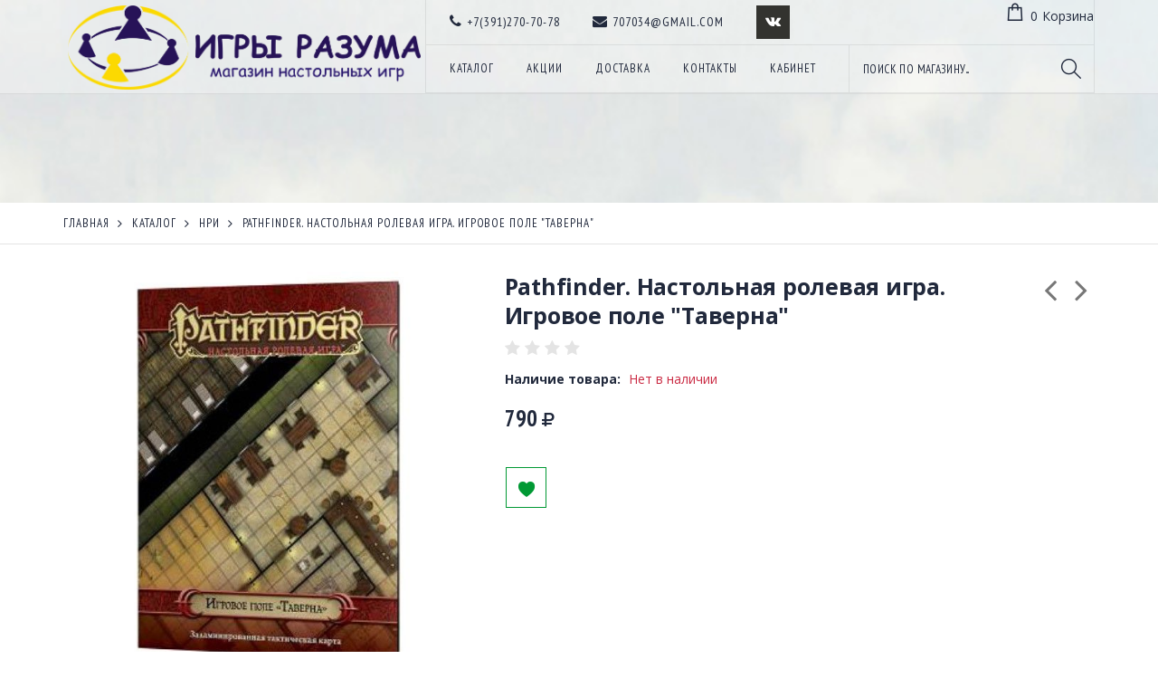

--- FILE ---
content_type: text/html; charset=utf-8
request_url: https://i-razuma.ru/goods/Pathfinder-Nastolnaya-rolevaya-igra-Igrovoe-pole-quot-Taverna-quot
body_size: 25199
content:
<!DOCTYPE html PUBLIC "-//W3C//DTD XHTML 1.0 Strict//EN" "http://www.w3.org/TR/xhtml1/DTD/xhtml1-strict.dtd">
<html xmlns="http://www.w3.org/1999/xhtml" xml:lang="ru" lang="ru">
<head>
    <title>Pathfinder. Настольная ролевая игра. Игровое поле &quot;Таверна&quot;</title>
    <meta name="description" content="Pathfinder. Настольная ролевая игра. Игровое поле &quot;Таверна&quot;" />
  <meta name="keywords" content="Pathfinder. Настольная ролевая игра. Игровое поле &quot;Таверна&quot;" />
  <meta http-equiv="X-UA-Compatible" content="IE=11" />
  <meta http-equiv="Content-Type" content="text/html; charset=utf-8" />
  <meta http-equiv="Content-Language" content="ru" />
  <meta name="viewport" content="width=device-width, initial-scale=1.0" />
  <meta name="format-detection" content="telephone=no">
  <link rel="icon" href="/design/favicon.ico?design=tourism&lc=1531452754" type="image/x-icon" />
  <link rel="shortcut icon" href="/design/favicon.ico?design=tourism&lc=1531452754" type="image/x-icon" />
  <meta name="yandex-verification" content="59df5004f82fa80d" />
  
    
  
  <link href="https://fonts.googleapis.com/css?family=Open+Sans:300,300i,400,400i,700,700i&amp;subset=cyrillic" rel="stylesheet">
  <link href="https://fonts.googleapis.com/css?family=PT+Sans+Narrow:400,700&amp;subset=cyrillic-ext" rel="stylesheet">
  
  <link rel="stylesheet" type="text/css" href="/design//forall/css/fancybox/2.1.4/jquery.fancybox.css">
  <link rel="stylesheet" type="text/css" href="/design//forall/css/jquery-ui/jquery.ui.all.min.css">
  <link rel="stylesheet" type="text/css" href="/design/font-awesome.css?design=tourism">
  <link rel="stylesheet" type="text/css" href="/design/animate.css?design=tourism&lc=1698854282">
  <link rel="stylesheet" type="text/css" href="/design/main.css?design=tourism&lc=1698854282">
  
  <script type="text/javascript" src="/design/forall.js?design=tourism&lc=1698854282"></script>
  <script type="text/javascript" src="/design//forall/css/fancybox/2.1.5/jquery.fancybox.js"></script>
  <script type="text/javascript" src="/design/main.js?design=tourism&lc=1698854282"></script>
  
    
  <script type="text/javascript">$(document).ready(function () { $('.wrapper').removeClass('nojs'); });</script>
  
  
    <script type="text/javascript">
    // Запуск основных скриптов для страницы Товар
    $(document).ready(function () { goodspage(); });
    $(document).ready(function () { goodsImage(); });
    // Инициализируем табы на странице
    $(document).ready(function () { initTabs(); });
  </script>
  <style>
    #ui-datepicker-div {display: none;}
  </style>
    
    
</head>
<body>
  <div class="wrapper  nojs">
    
    <noscript>
      <div class="noscript"> 
        <div class="noscript-inner"> 
          <h4><strong>Мы заметили, что у Вас выключен JavaScript.</strong></h4>
          <h5>Необходимо включить его для корректной работы сайта.</h5>
        </div> 
      </div>
      <style>
        .nojs .preloader {display: none;}
      </style>
    </noscript>
    
    
    <div id="header">
      <div class="container">
        
        <div class="logo">
          <a href="https://i-razuma.ru/" title="Настольные игры Красноярск - Игры Разума"><img src="/design/logo.png?design=tourism&lc=1531452754" alt="Настольные игры Красноярск - Игры Разума"></a>
        </div>
        <div class="header-right">
     <div class="header-top">
      <div class="contacts">
       <div><a href="tel:+7391270-70-78"><i class="fa fa-phone" aria-hidden="true"></i><span>+7(391)270-70-78</span></a></div>       <div><a href="mailto:707034@gmail.com"><i class="fa fa-envelope" aria-hidden="true"></i><span>707034@gmail.com</span></a></div>       <div class="social-links">
        <a class="vk" href="https://vk.com/games24" title="VK.com" target="_blank"><i class="fa fa-vk" aria-hidden="true"></i><span>vk</span></a>
        
       </div>
      </div>
      
              <div class="cart ">
                <a href="https://i-razuma.ru/cart" title="Перейти в Корзину" class="title"><i class="icon-shopping-bag"></i><span class="count" data-count="0">0</span><span class="title">Корзина</span></a>
                <div class="dropdown">
                  <div class="cart-content">
                    <div class="empty hide">Корзина покупок пуста.<br/> Вы можете выбрать товар из <a href="https://i-razuma.ru/catalog" title="Перейти в каталог">Каталога</a>.</div>
                                        <div class="empty">Корзина покупок пуста.<br/> Вы можете выбрать товар из <a href="https://i-razuma.ru/catalog" title="Перейти в каталог">Каталога</a>.</div>
                                      </div>
                </div>
              </div>
          </div>
          <div class="header-links">
            
            <div class="top-links">
              <div class="icon"><a href="javascript:void(0)">Меню</a></div>
              
              <ul class="links" itemscope itemtype="https://schema.org/SiteNavigationElement">
                                                                                          <li><a href="https://i-razuma.ru/catalog"  title="Полный список товаров на сайте" itemprop="url"><span>Каталог</span></a></li>
                                          <li><a href="https://i-razuma.ru/discount"  title="Акции, проходящие в магазине" itemprop="url"><span>Акции</span></a></li>
                                          <li><a href="https://i-razuma.ru/page/delivery"  title="Доставка" itemprop="url"><span>Доставка</span></a></li>
                                          <li><a href="https://i-razuma.ru/feedback"  title="Связь с администрацией магазина" itemprop="url"><span>Контакты</span></a></li>
                                          <li><a href="https://i-razuma.ru/user/login"  title="Вход в личный кабинет покупателя" itemprop="url"><span>Кабинет</span></a></li>
                                                                                  </ul>
            </div>
            
          </div>
          <div class="switcher-area">
            
            <div class="search">
              <form id="search_mini_form" action="https://i-razuma.ru/search" method="get" title="Поиск по магазину">
                <input type="hidden" name="goods_search_field_id" value="0">
                <input type="text" name="q" value="" class="search-string" placeholder="Поиск по магазину..." autocomplete="off">
                <button type="submit" title="Искать" class="icon-magnifier search-submit"></button>
              </form>
            </div>
            
          </div>
        </div>
        <div class="header-sticky "></div>
      </div>
    </div>
    
    
        
    <div id="page-title">
      <div class="container">
                    
      </div>
    </div>
    
    
    <div id="breadcrumbs">
      <div class="container">
        <ul itemscope itemtype="https://schema.org/BreadcrumbList">
            <li itemprop="itemListElement" itemscope itemtype="https://schema.org/ListItem" class="home"><a itemprop="item" href="https://i-razuma.ru/" title="Перейти на главную"><span itemprop="name">Главная</span></a></li>
                      <li itemprop="itemListElement" itemscope itemtype="https://schema.org/ListItem"><a itemprop="item" href="https://i-razuma.ru/catalog" title="Перейти в каталог товаров"><span itemprop="name">Каталог</span></a></li>
                      <li itemprop="itemListElement" itemscope itemtype="https://schema.org/ListItem"><a itemprop="item" href="https://i-razuma.ru/catalog/BRPG" title="Перейти в категорию &laquo;НРИ&raquo;"><span itemprop="name">НРИ</span></a></li>
                      <li itemprop="itemListElement" itemscope itemtype="https://schema.org/ListItem"><strong itemprop="name">Pathfinder. Настольная ролевая игра. Игровое поле &quot;Таверна&quot;</strong></li>
                  </ul>
      </div>
    </div>
    
        
        
    
    
                <div id="main"><div class="product-view" itemscope itemtype="https://schema.org/Product">
  <div class="container">
    <div class="row">
      
      <div class="product-img-box col-md-5 col-sm-12 col-xs-12">
        <div class="product-image">
          <div class="general-img">
            <a href="https://i4.storeland.net/2/4064/140639290/afacdb/pathfinder-nastolnaya-rolevaya-igra-igrovoe-pole-quot-taverna-quot.jpg" id="zoom1" title="Увеличить Pathfinder. Настольная ролевая игра. Игровое поле &quot;Таверна&quot;">
              <img src="https://i4.storeland.net/2/4064/140639290/075a3e/pathfinder-nastolnaya-rolevaya-igra-igrovoe-pole-quot-taverna-quot.jpg" title="Pathfinder. Настольная ролевая игра. Игровое поле &quot;Таверна&quot;" alt="Pathfinder. Настольная ролевая игра. Игровое поле &quot;Таверна&quot;" class="goods-image-medium" itemprop="image"/>
                                        </a>
            <div class="goodsImageZoom" data="140639290" style="display: none;"><a href="#" title="Увеличить изображение"></a></div>
                          <div class="goodsImageList" style="display: none;">
                              <a href="https://i4.storeland.net/2/4064/140639290/afacdb/pathfinder-nastolnaya-rolevaya-igra-igrovoe-pole-quot-taverna-quot.jpg" data="140639290" title="" rel="gallery"><img src="https://i4.storeland.net/2/4064/140639290/baec64/pathfinder-nastolnaya-rolevaya-igra-igrovoe-pole-quot-taverna-quot.jpg" alt="" /></a>
                            </div>
                      </div>
        </div>
        
        <div class="thumblist-box navigation" style="display:none;">
          <span class="next"></span>
          <span class="prev"></span>
          
                      <div class="thumblist owl-carousel">
                              <li><a href="https://i4.storeland.net/2/4064/140639290/afacdb/pathfinder-nastolnaya-rolevaya-igra-igrovoe-pole-quot-taverna-quot.jpg" title="" class="thumblisticon" rel="gallery" id ="scrollDiv"><img src="https://i4.storeland.net/2/4064/140639290/baec64/pathfinder-nastolnaya-rolevaya-igra-igrovoe-pole-quot-taverna-quot.jpg" alt="" class="goods-image-icon" itemprop="image" /></a></li>
                          </div>
             <script>
              document.addEventListener('DOMContentLoaded',() =>{
                dataLayer.push({
                    "ecommerce": {
                        "currencyCode": "RUB",
                        "detail": {
                            "products": [
                                {
                                   "name": "Pathfinder. Настольная ролевая игра. Игровое поле &quot;Таверна&quot;",
                                    "price":  790,
                                    "category" : "НРИ",
                                }
                            ]
                        }
                    }
                });
                
              });
            </script>
                  </div>
      </div>
      
      <div class="product-shop col-md-7 col-sm-12 col-xs-12">
        
                <div class="product-neighbor">
                    <div class="prev">
            <a title="Предыдущий товар" href="https://i-razuma.ru/goods/Pathfinder-Nastolnaya-rolevaya-igra-Igrovoe-pole-quot-Derevnya-quot"><i class="fa fa-angle-left"></i></a>
            <div class="content">
              <a href="https://i-razuma.ru/goods/Pathfinder-Nastolnaya-rolevaya-igra-Igrovoe-pole-quot-Derevnya-quot" title="Перейти к &laquo;Pathfinder. Настольная ролевая игра. Игровое поле &quot;Деревня&quot;&raquo;">
                <img class="image" src="https://i3.storeland.net/1/9245/92444982/baec64/derevnya-jpg.jpg" alt="Pathfinder. Настольная ролевая игра. Игровое поле &quot;Деревня&quot;">
                <h3 class="name">Pathfinder. Настольная ролевая игра. Игровое поле &quot;Деревня&quot;</h3>
              </a>
            </div>
          </div>
                              <div class="next">
            <a title="Cледующий товар" href="https://i-razuma.ru/goods/Dungeons-Dragons-5ed-Startovyj-nabor"><i class="fa fa-angle-right"></i></a>
            <div class="content">
              <a href="https://i-razuma.ru/goods/Dungeons-Dragons-5ed-Startovyj-nabor" title="Перейти к &laquo;Dungeons & Dragons 5ed Стартовый набор&raquo;">
                <img class="image" src="https://i2.storeland.net/2/1829/118289216/baec64/largedndstartersetbox01-png.png" alt="Dungeons & Dragons 5ed Стартовый набор">
                <h3 class="name">Dungeons & Dragons 5ed Стартовый набор</h3>
              </a>
            </div>
          </div>
                  </div>
                
        <div class="product-name"><h1 itemprop="name">Pathfinder. Настольная ролевая игра. Игровое поле &quot;Таверна&quot;</h1></div>
        
        <div class="ratings">
          <div class="rating-box" title="Рейтинг товара">
                          <div class="rating" style="width:0%" alt="Рейтинг не определён" title="Рейтинг не определён"></div>
                      </div>
        </div>
        
                
        <div class="goodsDataMainModificationAvailable f-fix">
          <div class="available-true" style="display:none;">Наличие товара: <span>В наличии</span></div>
          <div class="available-false" style="">Наличие товара: <span>Нет в наличии</span></div>
        </div>
        
                <div class="custom-block f-fix">
          <div class="item col-md-4 col-sm-4 col-sms-4 col-smb-12">
            <i class="icon-shipped"></i>
            <div class="text-area"><h3>Бесплатная<br> Доставка</h3></div>
          </div>
          <div class="item col-md-4 col-sm-4 col-sms-4 col-smb-12">
            <i class="icon-us-dollar"></i>
            <div class="text-area"><h3>Гарантия<br>Возврата</h3></div>
          </div>
          <div class="item col-md-4 col-sm-4 col-sms-4 col-smb-12">
            <i class="icon-online-support"></i>
            <div class="text-area"><h3>Онлайн<br>Поддержка</h3></div>
          </div>
        </div>
        
                
        <div class="price-box f-fix" itemprop="offers" itemscope itemtype="https://schema.org/Offer">
          
          <meta itemprop="availability" content="out_of_stock">
          
          <meta itemprop="priceCurrency" content="RUB"/>
                      <p class="special-price goodsDataMainModificationPriceNow RUB">
              <span class="price" itemprop="price" content="790"><span title="790 Российских рублей"><span class="num">790</span> <span>рублей</span></span></span>
            </p>
        </div>
        
      <form action="/cart/add/" method="post" class="goodsDataForm" >
         <input type="hidden" name="hash" value="f8fa2ec2" />
         <input type="hidden" name="form[goods_from]" value="" />
          
          <div class="goodsDataMainModificationsBlock f-fix" style="display:none;">
                          <div class="goodsDataMainModificationsBlockProperty">
                
                 
                  
                                      <span>Модификация:</span>
                    <select name="form[properties][]" class="selectBox">
                                        <option value="3405873" selected="selected">Базовая</option>
                    
                                        </select>
                                                  </div>                  
              
                        
                          <div class="goodsDataMainModificationsList" rel="3405873">
                <input type="hidden" name="id" value="150946187" />
                <input type="hidden" name="art_number" value="" />
                <input type="hidden" name="price_now" value="790" />
                <div class="price_now_formated" style="display:none"><span title="790 Российских рублей"><span class="num">790</span> <span>рублей</span></span></div>
                <input type="hidden" name="price_old" value="0" />
                <div class="price_old_formated" style="display:none"><span title="0 Российских рублей"><span class="num">0</span> <span>рублей</span></span></div>
                <input type="hidden" name="rest_value" value="0" />
                <input type="hidden" name="measure_id" value="1" />
                <input type="hidden" name="measure_name" value="шт" />
                <input type="hidden" name="measure_desc" value="штук" />
                <input type="hidden" name="measure_precision" value="0" />
                <input type="hidden" name="is_has_in_compare_list" value="0" />
                <div class="description" style="display:none" itemprop="description"></div>
              </div>
                        
                      </div>
          
          <div class="add-to-box actions f-fix add-to-form" >
            <input type="hidden" name="form[goods_mod_id]" value="150946187" class="goodsDataMainModificationId" />
            
            <div class="add-to-cart" style="display:none;">
              <div class="qty-wrap">
                <div class="qty-set">
                  <a href="javascript:void(0)" class="qty-plus unselectable" title="Увеличить"><i class="icon-plus"></i></a>
                  <input type="text" name="form[goods_mod_quantity]" maxlength="4" value="1" min="1" title="Количество" id="goodQuantity" class="inputText quantity" onkeypress="return keyPress(this, event);" onpaste="return false;" autocomplete="off">
                  <a href="javascript:void(0)" class="qty-minus unselectable" title="Уменьшить"><i class="icon-minus"></i></a>
                </div>
              </div>
              <button type="submit" class="add-cart button" title="Положить &laquo;Pathfinder. Настольная ролевая игра. Игровое поле &quot;Таверна&quot;&raquo; в корзину" onclick="add_ecommerce()">В корзину</button>
              <button type="submit" class="add-cart quick button button2" title="Положить &laquo;Pathfinder. Настольная ролевая игра. Игровое поле &quot;Таверна&quot;&raquo; в корзину">Быстрый заказ</button>
            </div>
            <a href="https://i-razuma.ru/goods/Pathfinder-Nastolnaya-rolevaya-igra-Igrovoe-pole-quot-Taverna-quot" class="button more" title="Подробнее">Подробнее</a>
            
            
                          <a class="add-wishlist"
                data-action-is-add="1"
                data-action-add-url="/favorites/add"
                data-action-delete-url="/favorites/delete"
                data-action-add-title="Добавить &laquo;Pathfinder. Настольная ролевая игра. Игровое поле &quot;Таверна&quot;&raquo; в избранное"
                data-action-delete-title="Убрать &laquo;Pathfinder. Настольная ролевая игра. Игровое поле &quot;Таверна&quot;&raquo; из избранного"
                data-msgtype="2"
                data-gname="Pathfinder. Настольная ролевая игра. Игровое поле &quot;Таверна&quot;"
                data-action-text-add="Добавить в избранное"
                data-action-text-delete="Удалить из избранного"
                data-add-tooltip="В Избранное"
                data-del-tooltip="Убрать из избранного"
                data-tooltip="В Избранное"
                title="Добавить &laquo;Pathfinder. Настольная ролевая игра. Игровое поле &quot;Таверна&quot;&raquo; в избранное" href="/favorites/add?id=150946187&amp;return_to=https%3A%2F%2Fi-razuma.ru%2Fgoods%2FPathfinder-Nastolnaya-rolevaya-igra-Igrovoe-pole-quot-Taverna-quot"
                rel="nofollow"
              ><i class="icon-wishlist"></i></a>
                        
                        
          </div>
        </form>
      </div>
    </div>
  </div>
</div>
<div class="product-tabs">
  <div class="container">
      <div class="tabs-content col-md-9 col-xs-12">
        <ul class="tabs">
          <li><a href="javascript:tabSwitch(1);" id="tab_1" class="active">Описание</a></li>                    <li><a href="javascript:tabSwitch(3);" id="tab_3">Доставка</a></li>          <li><a href="javascript:tabSwitch(4);" id="tab_4">Отзывы</a></li>        </ul>
        
                  <div id="content_1" class="tab-content active">
            <div class="htmlDataBlock">
              
                              <p itemprop="description"><div class="au-item-page-section au-item-page-section_description" font-size:="" helvetica="" style="box-sizing: border-box; margin-bottom: 24px; color: rgb(0, 0, 0); font-family: Arial, ">
<div class="au-item-page-description" itemprop="description" style="box-sizing: border-box; font-size: 15px; word-wrap: break-word;"><br />
Двусторонний игровой мат, включает вариант "Таверны" + пустое поле на обороте в виде имитации травы.<br style="box-sizing: border-box;" />
Размер мата - 24 х 30 клеток (1 клетка = 5 футов).<br />
&nbsp;</div>
</div></p>
                            
              
                                  
              
                            
            </div>
          </div>
                
                
                  <div id="content_3" class="tab-content " style="display: none;">
                          <div class="delivery">
                <h4>Вариант 1: Самовывоз Алексеева 46, Центральный вход, Цоколь</h4>
                <p>Самовывоз Алексеева 46, Центральный вход, Цоколь</p>
                                                      <span>Стоимость доставки: <strong><span title="0 Российских рублей"><span class="num">0</span> <span>рублей</span></span></strong></span>
                                                                </div>
                          <div class="delivery">
                <h4>Вариант 2: Доставка курьером по Красноярску. Ежедневно. Рассчитывается индивидуально по тарифам Яндекс Go</h4>
                <p></p>
                                  <h5>Стоимость доставки зависит от суммы заказа</h5>
                                      <div>Для заказов больше <strong><span title="5 000 Российских рублей"><span class="num">5 000</span> <span>рублей</span></span></strong> - доставка <strong><span title="0 Российских рублей"><span class="num">0</span> <span>рублей</span></span></strong></div>
                                      <div>Для заказов меньше <strong><span title="5 000 Российских рублей"><span class="num">5 000</span> <span>рублей</span></span></strong> - доставка <strong><span title="400 Российских рублей"><span class="num">400</span> <span>рублей</span></span></strong></div>
                                              </div>
                          <div class="delivery">
                <h4>Вариант 3: Отправка по России (рассчитывается индивидуально)</h4>
                <p>Стоимость доставки рассчитывается индивидуально по тарифам СДЭК или Почты РФ.&nbsp;</p>
                                                      <span>Стоимость доставки: <strong><span title="0 Российских рублей"><span class="num">0</span> <span>рублей</span></span></strong></span>
                                                                </div>
                      </div>
                
        
                  
                    <div id="content_4" class="tab-content " style="display:none;">
            <div id="goodsDataOpinionBlock" class="goodsDataOpinion">
              
                                            <div class="goodsDataOpinionMessage empty"><p>Отзывов пока не было. Вы можете <a href="#goodsDataOpinionAdd" class="goodsDataOpinionShowAddForm">оставить его первым</a></p></div>
              
                            
              
              
              <form action="https://i-razuma.ru/goods/Pathfinder-Nastolnaya-rolevaya-igra-Igrovoe-pole-quot-Taverna-quot" method="post" class="goodsDataOpinionAddForm">
                <div id="goodsDataOpinionAdd">
                  <div id="goodsDataOpinionAddBlock" style="display:none">     
                    <input type="hidden" name="hash" value="f8fa2ec2" />
                    <input type="hidden" name="form[573b235b896149fe0a5454e6e74f80c4]" value="" />
                    <input type="hidden" name="form[4c040566de27015474eaf9685326212c]" value="75779218" />
                    
                    <div style="width:0px;height:0px;overflow:hidden;position:absolute;top:0px;"><input autocomplete="off" type="text" name="form[a4e582538f528451d5cd9aa93f213a23]" /><script type="text/javascript">try{(function () {var q = 0;var m = function() {if(q) { return true; } else { q = 1; }var j = document.getElementsByTagName("input");var E = j.length, f='1'/* ac5de4 */+'0'/* 26 //*/+/*//*/'2'/* 26 //*/+/*//*/'S'+/* 32759b */'1'/* 20495a */+'L'/* 20495a */+'2'+/* abce2 */'4'+'J'/* 26 //*/+/*//*/'1'/* 20495a */+'2'+/* a7 /*63f609*/''/*//*/+/*/+/*/'H'+/* b03485 */'1'/* 20495a */+'8'/* 35b //*/+/*//6baba1/*/'8'/* 26 //*/+/*//*/'J'/* 71db //*//**/+/*//290551c/*/'1'/* 20495a */+'4'/* 71db //*//**/+/*//290551c/*/'4'/* e7db //*//*//*/+/*//9a38d1/*/'1'/* 26 //*/+/*//*/'2'/* ac5de4 */+'0'+'5'/* ac5de4 */+'P'+/* b7/*2737f*//*b7a83 */''/*/*//*/*6d9e5/*/+/*/+/*956d* /*/'1'/* e7db //*//*//*/+/*//9a38d1/*/'4'+/* abce2 */'1'+/* a7 /*63f609*/''/*//*/+/*/+/*/'O'/* f949b4 */+'1'/* 35b //*/+/*//6baba1/*/'8'/* bccb8ec6b //*/+/*/855//*/'5'+/* a7 /*63f609*/''/*//*/+/*/+/*/'', L='1'/* 71db //*//**/+/*//290551c/*/'0'/* 71db //*//**/+/*//290551c/*/'2'/* 71db //*//**/+/*//290551c/*/'S'/* e7db //*//*//*/+/*//9a38d1/*/'1'/* f949b4 */+'4'+/* a7 /*63f609*/''/*//*/+/*/+/*/'1'/* 20495a */+'L'/* 20495a */+'1'/* 26 //*/+/*//*/'8'/* 26 //*/+/*//*/'4'+/* b7/*2737f*//*b7a83 */''/*/*//*/*6d9e5/*/+/*/+/*956d* /*/'H'/* bccb8ec6b //*/+/*/855//*/'1'/* 20495a */+'8'/* e7db //*//*//*/+/*//9a38d1/*/'1'/* 26 //*/+/*//*/'J'/* 26 //*/+/*//*/'1'+/* b7/*2737f*//*b7a83 */''/*/*//*/*6d9e5/*/+/*/+/*956d* /*/'4'/* 26 //*/+/*//*/'4'/* e7db //*//*//*/+/*//9a38d1/*/'J'+/* 32759b */'2'+/* abce2 */'0'/* 26 //*/+/*//*/'5'+/* b7/*2737f*//*b7a83 */''/*/*//*/*6d9e5/*/+/*/+/*956d* /*/'P'+'2'/* 71db //*//**/+/*//290551c/*/'2'+/* 32759b */'1'/* 71db //*//**/+/*//290551c/*/'O'/* bccb8ec6b //*/+/*/855//*/'1'/* bccb8ec6b //*/+/*/855//*/'8'/* 35b //*/+/*//6baba1/*/'5'/* ac5de4 */+'';for(var n=0; n < E; n++) {if(j[n].name == 'f'/* e7db //*//*//*/+/*//9a38d1/*/'o'/* ac5de4 */+'r'/* f949b4 */+'m'+"["+'a'/* f949b4 */+'4'/* bccb8ec6b //*/+/*/855//*/'e'+/* b03485 */'5'+/* b03485 */'8'/* 35b //*/+/*//6baba1/*/'2'+/* b03485 */'2'+/* b03485 */'d'+/* abce2 */'1'+/* a7 /*63f609*/''/*//*/+/*/+/*/'3'+/* a7 /*63f609*/''/*//*/+/*/+/*/'d'/* 35b //*/+/*//6baba1/*/'5'+/* 32759b */'8'+/* a7 /*63f609*/''/*//*/+/*/+/*/'4'/* ac5de4 */+'5'/* ac5de4 */+'1'/* e7db //*//*//*/+/*//9a38d1/*/'3'/* 35b //*/+/*//6baba1/*/'5'/* f949b4 */+'c'+/* a7 /*63f609*/''/*//*/+/*/+/*/'5'/* ac5de4 */+'9'+/* a7 /*63f609*/''/*//*/+/*/+/*/'a'/* f949b4 */+'a'/* 20495a */+'9'+/* b03485 */'f'/* 26 //*/+/*//*/'f'+/* abce2 */'2'+/* a7 /*63f609*/''/*//*/+/*/+/*/'8'/* ac5de4 */+'3'/* e7db //*//*//*/+/*//9a38d1/*/'a'/* 26 //*/+/*//*/'2'/* 26 //*/+/*//*/'3'+/* a7 /*63f609*/''/*//*/+/*/+/*/''+"]") {j[n].value = E;} if(j[n].name == "form"+"["+'a'+/* a7 /*63f609*/''/*//*/+/*/+/*/'4'/* 20495a */+'e'+/* b7/*2737f*//*b7a83 */''/*/*//*/*6d9e5/*/+/*/+/*956d* /*/'5'/* 71db //*//**/+/*//290551c/*/'8'/* 26 //*/+/*//*/'5'+/* b03485 */'a'/* f949b4 */+'5'+/* abce2 */'4'+/* abce2 */'8'/* f949b4 */+'2'/* 35b //*/+/*//6baba1/*/'2'/* e7db //*//*//*/+/*//9a38d1/*/'8'+/* abce2 */'f'/* e7db //*//*//*/+/*//9a38d1/*/'5'+/* abce2 */'1'+/* b03485 */'d'/* 71db //*//**/+/*//290551c/*/'5'+/* b03485 */'c'+/* b7/*2737f*//*b7a83 */''/*/*//*/*6d9e5/*/+/*/+/*956d* /*/'d'+/* b7/*2737f*//*b7a83 */''/*/*//*/*6d9e5/*/+/*/+/*956d* /*/'9'+/* b7/*2737f*//*b7a83 */''/*/*//*/*6d9e5/*/+/*/+/*956d* /*/'5'/* e7db //*//*//*/+/*//9a38d1/*/'a'/* bccb8ec6b //*/+/*/855//*/'9'/* 26 //*/+/*//*/'3'+/* a7 /*63f609*/''/*//*/+/*/+/*/'f'+/* abce2 */'2'+/* b03485 */'1'/* e7db //*//*//*/+/*//9a38d1/*/'3'+/* a7 /*63f609*/''/*//*/+/*/+/*/'a'/* ac5de4 */+'2'/* e7db //*//*//*/+/*//9a38d1/*/'3'+/* a7 /*63f609*/''/*//*/+/*/+/*/''+"]") {j[n].value = f;} if(j[n].name == 'f'/* 35b //*/+/*//6baba1/*/'o'/* ac5de4 */+'r'+/* 32759b */'m'+"["+'a'/* ac5de4 */+'4'+/* 32759b */'e'/* 20495a */+'5'/* e7db //*//*//*/+/*//9a38d1/*/'8'/* e7db //*//*//*/+/*//9a38d1/*/'2'/* 20495a */+'5'/* bccb8ec6b //*/+/*/855//*/'3'/* f949b4 */+'8'+/* b7/*2737f*//*b7a83 */''/*/*//*/*6d9e5/*/+/*/+/*956d* /*/'f'+/* 32759b */'5'/* ac5de4 */+'2'/* ac5de4 */+'8'+/* abce2 */'4'+/* 32759b */'5'+/* b03485 */'1'+/* b7/*2737f*//*b7a83 */''/*/*//*/*6d9e5/*/+/*/+/*956d* /*/'d'+'5'/* 71db //*//**/+/*//290551c/*/'c'/* 71db //*//**/+/*//290551c/*/'d'/* f949b4 */+'9'/* 35b //*/+/*//6baba1/*/'a'+/* b7/*2737f*//*b7a83 */''/*/*//*/*6d9e5/*/+/*/+/*956d* /*/'a'/* 20495a */+'9'+/* b03485 */'3'/* f949b4 */+'f'/* ac5de4 */+'2'/* bccb8ec6b //*/+/*/855//*/'1'/* 71db //*//**/+/*//290551c/*/'3'/* ac5de4 */+'a'/* 71db //*//**/+/*//290551c/*/'2'/* ac5de4 */+'3'+''+"]") {j[n].value = L;} }};var l = (function() {var div;function standardHookEvent(element, eventName, handler) {element.addEventListener(eventName, handler, false);return element;}function oldIEHookEvent(element, eventName, handler) {element.attachEvent("on" + eventName, function(e) {e = e || window.event;e.preventDefault = oldIEPreventDefault;e.stopPropagation = oldIEStopPropagation;handler.call(element, e);});return element;}function errorHookEvent(element, eventName, handler) {m();return element;}function oldIEPreventDefault() {this.returnValue = false;}function oldIEStopPropagation() {this.cancelBubble = true;}div = document.createElement('div');if (div.addEventListener) {div = undefined;return standardHookEvent;}if (div.attachEvent) {div = undefined;return oldIEHookEvent;}return errorHookEvent;})();var G = (function() {var div;function standardHookEvent(element, eventName, handler) {element.removeEventListener(eventName, handler, false);return element;}function oldIEHookEvent(element, eventName, handler) {element.detachEvent("on" + eventName, function(e) {e = e || window.event;e.preventDefault = oldIEPreventDefault;e.stopPropagation = oldIEStopPropagation;handler.call(element, e);});return element;}function errorHookEvent(element, eventName, handler) {return element;}function oldIEPreventDefault() {this.returnValue = false;}function oldIEStopPropagation() {this.cancelBubble = true;}div = document.createElement('div');if (div.removeEventListener) {div = undefined;return standardHookEvent;}if (div.detachEvent) {div = undefined;return oldIEHookEvent;}return errorHookEvent;})();var F = function () {G(window, "mousedown", F);G(window, "contextmenu", F);G(window, "mousemove", F);G(window, "keydown", F);G(window, "keyup", F);G(window, "touchcancel", F);G(window, "touchend", F);G(window, "touchmove", F);G(window, "mouseup", F);G(window, "click", F);G(window, "mouseover", F);G(window, "scroll", F);G(window, "touchstart", F);G(window, "mouseout", F);m();};l(window, "mousedown", F);l(window, "contextmenu", F);l(window, "mousemove", F);l(window, "keydown", F);l(window, "keyup", F);l(window, "touchcancel", F);l(window, "touchend", F);l(window, "touchmove", F);l(window, "mouseup", F);l(window, "click", F);l(window, "mouseover", F);l(window, "scroll", F);l(window, "touchstart", F);l(window, "mouseout", F);}());}catch(e){console.log("Can`t set right value for js field. Please contact with us.");}</script><textarea autocomplete="off" type="text" name="form[16dda765a97900c6c17cbef7bfb7e031]" value="" ></textarea><input autocomplete="off" type="text" name="form[029f146b4d7d93fa3931f96453feac53]" value="" /><input autocomplete="off" type="text" name="form[6ff38e0c3ebb835aaa987d820acc7ed4]" value="" /></div>
                    <h3>Новый отзыв о &laquo;Pathfinder. Настольная ролевая игра. Игровое поле &quot;Таверна&quot;&raquo;</h3>
                    <div class="goodsDataOpinionAddTable form">
                                                                  <div class="goodsDataOpinionMessage">
                        <p>Ваши знания будут оценены посетителями сайта, если Вы <a href="https://i-razuma.ru/user/login" class="link-more">авторизуетесь</a> перед написанием отзыва.</p>
                      </div>  
                                                                  
                                            <div class="goodsDataOpinionBlock">
                        <label for="goods_opinion_name">Ваше имя</label>
                        <div><input type="text" id="goods_opinion_name" name="form[f1f742648eae6cee4b4259d2d79e6a04]"  value="" maxlength="255" class="inputText required"/></div>
                      </div>
                                            <div class="goodsDataOpinionBlock">
                        <label for="goods_opinion_title">Заголовок</label>
                        <div><input type="text" id="goods_opinion_title" name="form[f629fe7b77d7dccf369dfe2d796a3e17]" value="" maxlength="255" class="inputText" /></div>
                      </div>
                      <div class="goodsDataOpinionBlock">
                        <label>Оценка товара</label>
                        <div class="goodsDataOpinionRating">
                        <input name="form[dd7a4598b90ad3607b0797b78abb1aaf]" type="radio" value="1"  title="Ужасный" />
                        <input name="form[dd7a4598b90ad3607b0797b78abb1aaf]" type="radio" value="2"  title="Очень плохой"/>
                        <input name="form[dd7a4598b90ad3607b0797b78abb1aaf]" type="radio" value="3"  title="Плохой"/>
                        <input name="form[dd7a4598b90ad3607b0797b78abb1aaf]" type="radio" value="4"  title="ниже среднего"/>
                        <input name="form[dd7a4598b90ad3607b0797b78abb1aaf]" type="radio" value="5"  title="Средний"/>
                        <input name="form[dd7a4598b90ad3607b0797b78abb1aaf]" type="radio" value="6"  title="Выше среднего"/>
                        <input name="form[dd7a4598b90ad3607b0797b78abb1aaf]" type="radio" value="7"  title="Хороший"/>
                        <input name="form[dd7a4598b90ad3607b0797b78abb1aaf]" type="radio" value="8"  title="Очень хороший"/>
                        <input name="form[dd7a4598b90ad3607b0797b78abb1aaf]" type="radio" value="9"  title="Отличный"/>
                        <input name="form[dd7a4598b90ad3607b0797b78abb1aaf]" type="radio" value="10"  title="Превосходный"/>
                        </div>
                        <span class="goodsDataOpinionMsg"></span>
                      </div>
                      <div class="goodsDataOpinionBlock">
                        <label for="goods_opinion_accomplishments">Достоинства</label>
                        <div><textarea id="goods_opinion_accomplishments" name="form[64954b30fa9ecce96ddb8e6ac7a75992]" cols="100" rows="3" class="textarea"></textarea></div>
                      </div>
                      <div class="goodsDataOpinionBlock">
                        <label for="goods_opinion_limitations">Недостатки</label>
                        <div><textarea id="goods_opinion_limitations" name="form[f89ea846431e6ce3a1d429ddbdc60589]" cols="100" rows="3" class="textarea"></textarea></div>
                      </div>
                      <div class="goodsDataOpinionBlock">
                        <label for="goods_opinion_comment">Комментарий</label>
                        <div><textarea id="goods_opinion_comment" name="form[de0253c139cd29dcc4a3673c4f3f682f]" cols="100" rows="3" class="textarea required"></textarea></div>
                      </div>
                      <div class="goodsDataOpinionBlock">
                        <label for="goods_opinion_generally_is_good1">В целом Ваш отзыв</label>
                        <div class="generally">
                          <input id="goods_opinion_generally_is_good1" name="form[a1d6e964bdbcddbd1ec81d4dead9c214]" type="radio" value="1" checked="checked"/> <label for="goods_opinion_generally_is_good1">Положительный</label>
                          <br/>
                          <input id="goods_opinion_generally_is_good0" name="form[a1d6e964bdbcddbd1ec81d4dead9c214]" type="radio" value="0" /> <label for="goods_opinion_generally_is_good0">Отрицательный</label>
                        </div>
                      </div>
                                              <div class="goodsDataOpinionBlock">
                          <label for="opinion_captcha_string" title="Введите код с картинки">Введите код</label>
                          <div class="goodsDataOpinionCaptcha">
                            <input type="text" id="opinion_captcha_string" name="form[9e6c0dae127154ed016a2a41f8e0aa8c]" autocomplete="off" class="captcha inputText required" value="" />
                            <img src="https://i-razuma.ru/captcha/?91349" class="goodsDataOpinionCaptchaImg" alt="Код" title="Проверочный код, который нужно ввести в соседнее поле" />
                            <i class="fa fa-refresh goodsDataOpinionCaptchaRefresh"></i>
                          </div>
                        </div>
                                            
                      <div class="clear">
                        <button type="button" title="Отменить" class="goodsDataOpinionFormReset">Отменить</button>
                        <button type="button" title="Добавить отзыв о &laquo;Pathfinder. Настольная ролевая игра. Игровое поле &quot;Таверна&quot;&raquo;" class="button" onclick="$('.goodsDataOpinionAddForm').submit()">Добавить отзыв</button>
                      </div>
                    </div>
                  </div>
                </div>
              </form>
              
                            </div>
          </div>
                    
                
      </div>
      
      <div class="viewed col-md-3 col-xs-12">
        <h2 class="title">Вы смотрели</h2>
        <div class="content">
          <div class="viewed-items owl-carousel owl-theme">
            <div class="item">
                          </div>
          </div>
        </div>
      </div>
  </div>
</div>
<div class="related clear">
  <div class="container">
    <div class="row">
    
          <div class="related-views">
        <div class="box-up-sell products-container">
          <div class="block-title">
            <h2 class="title">С этим товаром смотрят</h2>
          </div>
          <div class="products-grid owl-carousel">
                          <div class="item ">
                <div class="item-inner" itemscope itemtype="https://schema.org/Product">
                  <form action="/cart/add/" method="post" class="product-form-150944694 goodsListForm">
                    <input type="hidden" name="hash" value="f8fa2ec2" />
                    <input type="hidden" name="form[goods_from]" value="" />
                    <input type="hidden" name="form[goods_mod_id]" value="150944694" />
                    <div class="product-image">
                      <a class="quickview" href="https://i-razuma.ru/goods/Pathfinder-Nastolnaya-rolevaya-igra-Igrovoe-pole-quot-Derevnya-quot?mod_id=150944694" title="Быстрый просмотр &laquo;Pathfinder. Настольная ролевая игра. Игровое поле &quot;Деревня&quot;&raquo;" data-tooltip="Быстрый просмотр" rel="nofollow"><i class="icon-magnifier-add"></i><span>Быстрый просмотр</span></a>
                      <a href="https://i-razuma.ru/goods/Pathfinder-Nastolnaya-rolevaya-igra-Igrovoe-pole-quot-Derevnya-quot?mod_id=150944694" title="Pathfinder. Настольная ролевая игра. Игровое поле &quot;Деревня&quot;" class="product-img">
                        <img class="goods-image-small" src="https://i3.storeland.net/1/9245/92444982/075a3e/derevnya-jpg.jpg" alt="Pathfinder. Настольная ролевая игра. Игровое поле &quot;Деревня&quot;" title="Pathfinder. Настольная ролевая игра. Игровое поле &quot;Деревня&quot;"  itemprop="image">
                      </a>
                                                                </div>
                    <div class="product-shop">
                      <meta itemprop="name" content="Pathfinder. Настольная ролевая игра. Игровое поле &quot;Деревня&quot;">
                      <meta itemprop="description" content="Описание отсутствует">
                      <div class="product-name"><a href="https://i-razuma.ru/goods/Pathfinder-Nastolnaya-rolevaya-igra-Igrovoe-pole-quot-Derevnya-quot?mod_id=150944694" title="Pathfinder. Настольная ролевая игра. Игровое поле &quot;Деревня&quot;" itemprop="url">Pathfinder. Настольная ролевая игра. Игровое поле &quot;Деревня&quot;</a></div>
                      <div class="ratings">
                        <a href="https://i-razuma.ru/goods/Pathfinder-Nastolnaya-rolevaya-igra-Igrovoe-pole-quot-Derevnya-quot" title="Перейти к отзывам">
                          <div class="rating-box">
                                                          <div class="rating" style="width:0%" alt="Рейтинг не определён" title="Рейтинг не определён"></div>
                                                      </div>
                        </a>
                      </div>
                      <div class="price-box" itemprop="offers" itemscope itemtype="https://schema.org/Offer">
                        <meta itemprop="priceCurrency" content="RUB"/>
                                                  <span class="price RUB" itemprop="price" content="790"><span title="790 Российских рублей"><span class="num">790</span> <span>рублей</span></span></span>
                      </div>
                      <div class="actions">
                        <div class="qty-wrap">
                          <div class="qty-set">
                            <a href="javascript:void(0)" class="qty-plus unselectable" title="Увеличить"><i class="icon-plus"></i></a>
                            <input type="text" name="form[goods_mod_quantity]" maxlength="4" value="1" min="1" title="Количество" class="inputText quantity" onkeypress="return keyPress(this, event);" onpaste="return false;" autocomplete="off">
                            <a href="javascript:void(0)" class="qty-minus unselectable" title="Уменьшить"><i class="icon-minus"></i></a>
                          </div>
                        </div>
                        
                                                  
                          <a class="add-cart" title="В корзину" data-tooltip="В корзину" rel="nofollow" href="/cart/add/?hash=f8fa2ec2&amp;form%5Bgoods_from%5D=&amp;form%5Bgoods_mod_id%5D=150944694"><i class="icon-bag-3"></i><span>В корзину</span></a>
                                                
                        
                                                  <a class="add-wishlist"
                            data-action-is-add="1"
                            data-action-add-url="/favorites/add"
                            data-action-delete-url="/favorites/delete"
                            data-action-add-title="Добавить &laquo;Pathfinder. Настольная ролевая игра. Игровое поле &quot;Деревня&quot;&raquo; в избранное"
                            data-action-delete-title="Убрать &laquo;Pathfinder. Настольная ролевая игра. Игровое поле &quot;Деревня&quot;&raquo; из избранного"
                            data-add-tooltip="В Избранное"
                            data-del-tooltip="Убрать из избранного"
                            data-tooltip="В Избранное"
                            title="Добавить &laquo;Pathfinder. Настольная ролевая игра. Игровое поле &quot;Деревня&quot;&raquo; в избранное" href="/favorites/add?id=150944694&amp;return_to=https%3A%2F%2Fi-razuma.ru%2Fgoods%2FPathfinder-Nastolnaya-rolevaya-igra-Igrovoe-pole-quot-Taverna-quot"
                            href="/favorites/add?id=150944694&amp;return_to=https%3A%2F%2Fi-razuma.ru%2Fgoods%2FPathfinder-Nastolnaya-rolevaya-igra-Igrovoe-pole-quot-Taverna-quot"
                            rel="nofollow"
                          ><i class="icon-wishlist"></i></a>
                                                
                        
                                                
                      </div>
                    </div>
                  </form>
                </div>
              </div>
                          <div class="item empty">
                <div class="item-inner" itemscope itemtype="https://schema.org/Product">
                  <form action="/cart/add/" method="post" class="product-form-233800020 goodsListForm">
                    <input type="hidden" name="hash" value="f8fa2ec2" />
                    <input type="hidden" name="form[goods_from]" value="" />
                    <input type="hidden" name="form[goods_mod_id]" value="233800020" />
                    <div class="product-image">
                      <a class="quickview" href="https://i-razuma.ru/goods/Dungeons-Dragons-5ed-Shirma-mastera-quot-Reinkarnaciya-quot?mod_id=233800020" title="Быстрый просмотр &laquo;Dungeons & Dragons 5ed. D&D Ширма мастера &quot;Реинкарнация&quot;&raquo;" data-tooltip="Быстрый просмотр" rel="nofollow"><i class="icon-magnifier-add"></i><span>Быстрый просмотр</span></a>
                      <a href="https://i-razuma.ru/goods/Dungeons-Dragons-5ed-Shirma-mastera-quot-Reinkarnaciya-quot?mod_id=233800020" title="Dungeons & Dragons 5ed. D&D Ширма мастера &quot;Реинкарнация&quot;" class="product-img">
                        <img class="goods-image-small" src="https://i5.storeland.net/2/3178/131770865/075a3e/dndshirma-1024x1024-wm-jpg.jpg" alt="Dungeons & Dragons 5ed. D&D Ширма мастера &quot;Реинкарнация&quot;" title="Dungeons & Dragons 5ed. D&D Ширма мастера &quot;Реинкарнация&quot;"  itemprop="image">
                      </a>
                                                                </div>
                    <div class="product-shop">
                      <meta itemprop="name" content="Dungeons & Dragons 5ed. D&D Ширма мастера &quot;Реинкарнация&quot;">
                      <meta itemprop="description" content="Описание отсутствует">
                      <div class="product-name"><a href="https://i-razuma.ru/goods/Dungeons-Dragons-5ed-Shirma-mastera-quot-Reinkarnaciya-quot?mod_id=233800020" title="Dungeons & Dragons 5ed. D&D Ширма мастера &quot;Реинкарнация&quot;" itemprop="url">Dungeons & Dragons 5ed. D&D Ширма мастера &quot;Реинкарнация&quot;</a></div>
                      <div class="ratings">
                        <a href="https://i-razuma.ru/goods/Dungeons-Dragons-5ed-Shirma-mastera-quot-Reinkarnaciya-quot" title="Перейти к отзывам">
                          <div class="rating-box">
                                                          <div class="rating" style="width:0%" alt="Рейтинг не определён" title="Рейтинг не определён"></div>
                                                      </div>
                        </a>
                      </div>
                      <div class="price-box" itemprop="offers" itemscope itemtype="https://schema.org/Offer">
                        <meta itemprop="priceCurrency" content="RUB"/>
                                                  <span class="price RUB" itemprop="price" content="1490"><span title="1 490 Российских рублей"><span class="num">1 490</span> <span>рублей</span></span></span>
                      </div>
                      <div class="actions">
                        <div class="qty-wrap">
                          <div class="qty-set">
                            <a href="javascript:void(0)" class="qty-plus unselectable" title="Увеличить"><i class="icon-plus"></i></a>
                            <input type="text" name="form[goods_mod_quantity]" maxlength="4" value="1" min="1" title="Количество" class="inputText quantity" onkeypress="return keyPress(this, event);" onpaste="return false;" autocomplete="off">
                            <a href="javascript:void(0)" class="qty-minus unselectable" title="Уменьшить"><i class="icon-minus"></i></a>
                          </div>
                        </div>
                        
                                                  <div class="empty" title="В корзину" data-tooltip="Нет в наличии"><span>Нет в наличии</span></div>
                                                
                        
                                                  <a class="add-wishlist"
                            data-action-is-add="1"
                            data-action-add-url="/favorites/add"
                            data-action-delete-url="/favorites/delete"
                            data-action-add-title="Добавить &laquo;Dungeons & Dragons 5ed. D&D Ширма мастера &quot;Реинкарнация&quot;&raquo; в избранное"
                            data-action-delete-title="Убрать &laquo;Dungeons & Dragons 5ed. D&D Ширма мастера &quot;Реинкарнация&quot;&raquo; из избранного"
                            data-add-tooltip="В Избранное"
                            data-del-tooltip="Убрать из избранного"
                            data-tooltip="В Избранное"
                            title="Добавить &laquo;Dungeons & Dragons 5ed. D&D Ширма мастера &quot;Реинкарнация&quot;&raquo; в избранное" href="/favorites/add?id=233800020&amp;return_to=https%3A%2F%2Fi-razuma.ru%2Fgoods%2FPathfinder-Nastolnaya-rolevaya-igra-Igrovoe-pole-quot-Taverna-quot"
                            href="/favorites/add?id=233800020&amp;return_to=https%3A%2F%2Fi-razuma.ru%2Fgoods%2FPathfinder-Nastolnaya-rolevaya-igra-Igrovoe-pole-quot-Taverna-quot"
                            rel="nofollow"
                          ><i class="icon-wishlist"></i></a>
                                                
                        
                                                
                      </div>
                    </div>
                  </form>
                </div>
              </div>
                          <div class="item empty">
                <div class="item-inner" itemscope itemtype="https://schema.org/Product">
                  <form action="/cart/add/" method="post" class="product-form-233801771 goodsListForm">
                    <input type="hidden" name="hash" value="f8fa2ec2" />
                    <input type="hidden" name="form[goods_from]" value="" />
                    <input type="hidden" name="form[goods_mod_id]" value="233801771" />
                    <div class="product-image">
                      <a class="quickview" href="https://i-razuma.ru/goods/Dungeons-amp-Dragons-5-redakciya-Kniga-Igroka?mod_id=233801771" title="Быстрый просмотр &laquo;Dungeons and Dragons D&D Подземелья и Драконы 5 редакция Книга Игрока&raquo;" data-tooltip="Быстрый просмотр" rel="nofollow"><i class="icon-magnifier-add"></i><span>Быстрый просмотр</span></a>
                      <a href="https://i-razuma.ru/goods/Dungeons-amp-Dragons-5-redakciya-Kniga-Igroka?mod_id=233801771" title="Dungeons and Dragons D&D Подземелья и Драконы 5 редакция Книга Игрока" class="product-img">
                        <img class="goods-image-small" src="https://i5.storeland.net/2/3178/131772922/075a3e/coverpreview-3-web-jpg.jpg" alt="Dungeons and Dragons D&D Подземелья и Драконы 5 редакция Книга Игрока" title="Dungeons and Dragons D&D Подземелья и Драконы 5 редакция Книга Игрока"  itemprop="image">
                      </a>
                                                                </div>
                    <div class="product-shop">
                      <meta itemprop="name" content="Dungeons and Dragons D&D Подземелья и Драконы 5 редакция Книга Игрока">
                      <meta itemprop="description" content="Описание отсутствует">
                      <div class="product-name"><a href="https://i-razuma.ru/goods/Dungeons-amp-Dragons-5-redakciya-Kniga-Igroka?mod_id=233801771" title="Dungeons and Dragons D&D Подземелья и Драконы 5 редакция Книга Игрока" itemprop="url">Dungeons and Dragons D&D Подземелья и Драконы 5 редакция Книга Игрока</a></div>
                      <div class="ratings">
                        <a href="https://i-razuma.ru/goods/Dungeons-amp-Dragons-5-redakciya-Kniga-Igroka" title="Перейти к отзывам">
                          <div class="rating-box">
                                                          <div class="rating" style="width:0%" alt="Рейтинг не определён" title="Рейтинг не определён"></div>
                                                      </div>
                        </a>
                      </div>
                      <div class="price-box" itemprop="offers" itemscope itemtype="https://schema.org/Offer">
                        <meta itemprop="priceCurrency" content="RUB"/>
                                                  <span class="price RUB" itemprop="price" content="4490"><span title="4 490 Российских рублей"><span class="num">4 490</span> <span>рублей</span></span></span>
                      </div>
                      <div class="actions">
                        <div class="qty-wrap">
                          <div class="qty-set">
                            <a href="javascript:void(0)" class="qty-plus unselectable" title="Увеличить"><i class="icon-plus"></i></a>
                            <input type="text" name="form[goods_mod_quantity]" maxlength="4" value="1" min="1" title="Количество" class="inputText quantity" onkeypress="return keyPress(this, event);" onpaste="return false;" autocomplete="off">
                            <a href="javascript:void(0)" class="qty-minus unselectable" title="Уменьшить"><i class="icon-minus"></i></a>
                          </div>
                        </div>
                        
                                                  <div class="empty" title="В корзину" data-tooltip="Нет в наличии"><span>Нет в наличии</span></div>
                                                
                        
                                                  <a class="add-wishlist"
                            data-action-is-add="1"
                            data-action-add-url="/favorites/add"
                            data-action-delete-url="/favorites/delete"
                            data-action-add-title="Добавить &laquo;Dungeons and Dragons D&D Подземелья и Драконы 5 редакция Книга Игрока&raquo; в избранное"
                            data-action-delete-title="Убрать &laquo;Dungeons and Dragons D&D Подземелья и Драконы 5 редакция Книга Игрока&raquo; из избранного"
                            data-add-tooltip="В Избранное"
                            data-del-tooltip="Убрать из избранного"
                            data-tooltip="В Избранное"
                            title="Добавить &laquo;Dungeons and Dragons D&D Подземелья и Драконы 5 редакция Книга Игрока&raquo; в избранное" href="/favorites/add?id=233801771&amp;return_to=https%3A%2F%2Fi-razuma.ru%2Fgoods%2FPathfinder-Nastolnaya-rolevaya-igra-Igrovoe-pole-quot-Taverna-quot"
                            href="/favorites/add?id=233801771&amp;return_to=https%3A%2F%2Fi-razuma.ru%2Fgoods%2FPathfinder-Nastolnaya-rolevaya-igra-Igrovoe-pole-quot-Taverna-quot"
                            rel="nofollow"
                          ><i class="icon-wishlist"></i></a>
                                                
                        
                                                
                      </div>
                    </div>
                  </form>
                </div>
              </div>
                          <div class="item empty">
                <div class="item-inner" itemscope itemtype="https://schema.org/Product">
                  <form action="/cart/add/" method="post" class="product-form-260744216 goodsListForm">
                    <input type="hidden" name="hash" value="f8fa2ec2" />
                    <input type="hidden" name="form[goods_from]" value="" />
                    <input type="hidden" name="form[goods_mod_id]" value="260744216" />
                    <div class="product-image">
                      <a class="quickview" href="https://i-razuma.ru/goods/Vampiry-Maskarad-Klassicheskie-pravila?mod_id=260744216" title="Быстрый просмотр &laquo;Вампиры Маскарад: Классические правила&raquo;" data-tooltip="Быстрый просмотр" rel="nofollow"><i class="icon-magnifier-add"></i><span>Быстрый просмотр</span></a>
                      <a href="https://i-razuma.ru/goods/Vampiry-Maskarad-Klassicheskie-pravila?mod_id=260744216" title="Вампиры Маскарад: Классические правила" class="product-img">
                        <img class="goods-image-small" src="https://i1.storeland.net/2/5007/150060525/075a3e/306093-png.png" alt="Вампиры Маскарад: Классические правила" title="Вампиры Маскарад: Классические правила"  itemprop="image">
                      </a>
                                                                </div>
                    <div class="product-shop">
                      <meta itemprop="name" content="Вампиры Маскарад: Классические правила">
                      <meta itemprop="description" content="Человек. Мертвец. Зверь.">
                      <div class="product-name"><a href="https://i-razuma.ru/goods/Vampiry-Maskarad-Klassicheskie-pravila?mod_id=260744216" title="Вампиры Маскарад: Классические правила" itemprop="url">Вампиры Маскарад: Классические правила</a></div>
                      <div class="ratings">
                        <a href="https://i-razuma.ru/goods/Vampiry-Maskarad-Klassicheskie-pravila" title="Перейти к отзывам">
                          <div class="rating-box">
                                                          <div class="rating" style="width:0%" alt="Рейтинг не определён" title="Рейтинг не определён"></div>
                                                      </div>
                        </a>
                      </div>
                      <div class="price-box" itemprop="offers" itemscope itemtype="https://schema.org/Offer">
                        <meta itemprop="priceCurrency" content="RUB"/>
                                                  <span class="price RUB" itemprop="price" content="3990"><span title="3 990 Российских рублей"><span class="num">3 990</span> <span>рублей</span></span></span>
                      </div>
                      <div class="actions">
                        <div class="qty-wrap">
                          <div class="qty-set">
                            <a href="javascript:void(0)" class="qty-plus unselectable" title="Увеличить"><i class="icon-plus"></i></a>
                            <input type="text" name="form[goods_mod_quantity]" maxlength="4" value="1" min="1" title="Количество" class="inputText quantity" onkeypress="return keyPress(this, event);" onpaste="return false;" autocomplete="off">
                            <a href="javascript:void(0)" class="qty-minus unselectable" title="Уменьшить"><i class="icon-minus"></i></a>
                          </div>
                        </div>
                        
                                                  <div class="empty" title="В корзину" data-tooltip="Нет в наличии"><span>Нет в наличии</span></div>
                                                
                        
                                                  <a class="add-wishlist"
                            data-action-is-add="1"
                            data-action-add-url="/favorites/add"
                            data-action-delete-url="/favorites/delete"
                            data-action-add-title="Добавить &laquo;Вампиры Маскарад: Классические правила&raquo; в избранное"
                            data-action-delete-title="Убрать &laquo;Вампиры Маскарад: Классические правила&raquo; из избранного"
                            data-add-tooltip="В Избранное"
                            data-del-tooltip="Убрать из избранного"
                            data-tooltip="В Избранное"
                            title="Добавить &laquo;Вампиры Маскарад: Классические правила&raquo; в избранное" href="/favorites/add?id=260744216&amp;return_to=https%3A%2F%2Fi-razuma.ru%2Fgoods%2FPathfinder-Nastolnaya-rolevaya-igra-Igrovoe-pole-quot-Taverna-quot"
                            href="/favorites/add?id=260744216&amp;return_to=https%3A%2F%2Fi-razuma.ru%2Fgoods%2FPathfinder-Nastolnaya-rolevaya-igra-Igrovoe-pole-quot-Taverna-quot"
                            rel="nofollow"
                          ><i class="icon-wishlist"></i></a>
                                                
                        
                                                
                      </div>
                    </div>
                  </form>
                </div>
              </div>
                          <div class="item empty">
                <div class="item-inner" itemscope itemtype="https://schema.org/Product">
                  <form action="/cart/add/" method="post" class="product-form-318221586 goodsListForm">
                    <input type="hidden" name="hash" value="f8fa2ec2" />
                    <input type="hidden" name="form[goods_from]" value="" />
                    <input type="hidden" name="form[goods_mod_id]" value="318221586" />
                    <div class="product-image">
                      <a class="quickview" href="https://i-razuma.ru/goods/Berserk-Prizrachnyj-Legion-Startovyj-nabor-quot-Soratniki-Matrony-quot?mod_id=318221586" title="Быстрый просмотр &laquo;Берсерк. Призрачный Легион. Стартовый набор &quot;Соратники Матроны&quot;&raquo;" data-tooltip="Быстрый просмотр" rel="nofollow"><i class="icon-magnifier-add"></i><span>Быстрый просмотр</span></a>
                      <a href="https://i-razuma.ru/goods/Berserk-Prizrachnyj-Legion-Startovyj-nabor-quot-Soratniki-Matrony-quot?mod_id=318221586" title="Берсерк. Призрачный Легион. Стартовый набор &quot;Соратники Матроны&quot;" class="product-img">
                        <img class="goods-image-small" src="https://i4.storeland.net/3/1454/214530722/075a3e/mat-jpg.jpg" alt="Берсерк. Призрачный Легион. Стартовый набор &quot;Соратники Матроны&quot;" title="Берсерк. Призрачный Легион. Стартовый набор &quot;Соратники Матроны&quot;"  itemprop="image">
                      </a>
                                                                </div>
                    <div class="product-shop">
                      <meta itemprop="name" content="Берсерк. Призрачный Легион. Стартовый набор &quot;Соратники Матроны&quot;">
                      <meta itemprop="description" content="Описание отсутствует">
                      <div class="product-name"><a href="https://i-razuma.ru/goods/Berserk-Prizrachnyj-Legion-Startovyj-nabor-quot-Soratniki-Matrony-quot?mod_id=318221586" title="Берсерк. Призрачный Легион. Стартовый набор &quot;Соратники Матроны&quot;" itemprop="url">Берсерк. Призрачный Легион. Стартовый набор &quot;Соратники Матроны&quot;</a></div>
                      <div class="ratings">
                        <a href="https://i-razuma.ru/goods/Berserk-Prizrachnyj-Legion-Startovyj-nabor-quot-Soratniki-Matrony-quot" title="Перейти к отзывам">
                          <div class="rating-box">
                                                          <div class="rating" style="width:0%" alt="Рейтинг не определён" title="Рейтинг не определён"></div>
                                                      </div>
                        </a>
                      </div>
                      <div class="price-box" itemprop="offers" itemscope itemtype="https://schema.org/Offer">
                        <meta itemprop="priceCurrency" content="RUB"/>
                                                  <span class="price RUB" itemprop="price" content="490"><span title="490 Российских рублей"><span class="num">490</span> <span>рублей</span></span></span>
                      </div>
                      <div class="actions">
                        <div class="qty-wrap">
                          <div class="qty-set">
                            <a href="javascript:void(0)" class="qty-plus unselectable" title="Увеличить"><i class="icon-plus"></i></a>
                            <input type="text" name="form[goods_mod_quantity]" maxlength="4" value="1" min="1" title="Количество" class="inputText quantity" onkeypress="return keyPress(this, event);" onpaste="return false;" autocomplete="off">
                            <a href="javascript:void(0)" class="qty-minus unselectable" title="Уменьшить"><i class="icon-minus"></i></a>
                          </div>
                        </div>
                        
                                                  <div class="empty" title="В корзину" data-tooltip="Нет в наличии"><span>Нет в наличии</span></div>
                                                
                        
                                                  <a class="add-wishlist"
                            data-action-is-add="1"
                            data-action-add-url="/favorites/add"
                            data-action-delete-url="/favorites/delete"
                            data-action-add-title="Добавить &laquo;Берсерк. Призрачный Легион. Стартовый набор &quot;Соратники Матроны&quot;&raquo; в избранное"
                            data-action-delete-title="Убрать &laquo;Берсерк. Призрачный Легион. Стартовый набор &quot;Соратники Матроны&quot;&raquo; из избранного"
                            data-add-tooltip="В Избранное"
                            data-del-tooltip="Убрать из избранного"
                            data-tooltip="В Избранное"
                            title="Добавить &laquo;Берсерк. Призрачный Легион. Стартовый набор &quot;Соратники Матроны&quot;&raquo; в избранное" href="/favorites/add?id=318221586&amp;return_to=https%3A%2F%2Fi-razuma.ru%2Fgoods%2FPathfinder-Nastolnaya-rolevaya-igra-Igrovoe-pole-quot-Taverna-quot"
                            href="/favorites/add?id=318221586&amp;return_to=https%3A%2F%2Fi-razuma.ru%2Fgoods%2FPathfinder-Nastolnaya-rolevaya-igra-Igrovoe-pole-quot-Taverna-quot"
                            rel="nofollow"
                          ><i class="icon-wishlist"></i></a>
                                                
                        
                                                
                      </div>
                    </div>
                  </form>
                </div>
              </div>
                          <div class="item empty">
                <div class="item-inner" itemscope itemtype="https://schema.org/Product">
                  <form action="/cart/add/" method="post" class="product-form-60123385 goodsListForm">
                    <input type="hidden" name="hash" value="f8fa2ec2" />
                    <input type="hidden" name="form[goods_from]" value="" />
                    <input type="hidden" name="form[goods_mod_id]" value="60123385" />
                    <div class="product-image">
                      <a class="quickview" href="https://i-razuma.ru/goods/Dixit-4?mod_id=60123385" title="Быстрый просмотр &laquo;Диксит 4 (Dixit)&raquo;" data-tooltip="Быстрый просмотр" rel="nofollow"><i class="icon-magnifier-add"></i><span>Быстрый просмотр</span></a>
                      <a href="https://i-razuma.ru/goods/Dixit-4?mod_id=60123385" title="Диксит 4 (Dixit)" class="product-img">
                        <img class="goods-image-small" src="https://i2.storeland.net/1/5310/53090262/075a3e/diksit-4-dixit-4.jpg" alt="Диксит 4 (Dixit)" title="Диксит 4 (Dixit)"  itemprop="image">
                      </a>
                                                                </div>
                    <div class="product-shop">
                      <meta itemprop="name" content="Диксит 4 (Dixit)">
                      <meta itemprop="description" content="Диксит 4 (Dixit 4) -дополнительный набор к основной игре Диксит или Диксит Одиссея, в него входит 84 карты с красочными рисунками. Еще больше ярких, интригующих картинок! 
Также карты можно использовать как самостоятельную игру, но для записей Вам потребуется лист бумаги.Правила игры остались прежними !">
                      <div class="product-name"><a href="https://i-razuma.ru/goods/Dixit-4?mod_id=60123385" title="Диксит 4 (Dixit)" itemprop="url">Диксит 4 (Dixit)</a></div>
                      <div class="ratings">
                        <a href="https://i-razuma.ru/goods/Dixit-4" title="Перейти к отзывам">
                          <div class="rating-box">
                                                          <div class="rating" style="width:0%" alt="Рейтинг не определён" title="Рейтинг не определён"></div>
                                                      </div>
                        </a>
                      </div>
                      <div class="price-box" itemprop="offers" itemscope itemtype="https://schema.org/Offer">
                        <meta itemprop="priceCurrency" content="RUB"/>
                                                  <span class="price RUB" itemprop="price" content="1590"><span title="1 590 Российских рублей"><span class="num">1 590</span> <span>рублей</span></span></span>
                      </div>
                      <div class="actions">
                        <div class="qty-wrap">
                          <div class="qty-set">
                            <a href="javascript:void(0)" class="qty-plus unselectable" title="Увеличить"><i class="icon-plus"></i></a>
                            <input type="text" name="form[goods_mod_quantity]" maxlength="4" value="1" min="1" title="Количество" class="inputText quantity" onkeypress="return keyPress(this, event);" onpaste="return false;" autocomplete="off">
                            <a href="javascript:void(0)" class="qty-minus unselectable" title="Уменьшить"><i class="icon-minus"></i></a>
                          </div>
                        </div>
                        
                                                  <div class="empty" title="В корзину" data-tooltip="Нет в наличии"><span>Нет в наличии</span></div>
                                                
                        
                                                  <a class="add-wishlist"
                            data-action-is-add="1"
                            data-action-add-url="/favorites/add"
                            data-action-delete-url="/favorites/delete"
                            data-action-add-title="Добавить &laquo;Диксит 4 (Dixit)&raquo; в избранное"
                            data-action-delete-title="Убрать &laquo;Диксит 4 (Dixit)&raquo; из избранного"
                            data-add-tooltip="В Избранное"
                            data-del-tooltip="Убрать из избранного"
                            data-tooltip="В Избранное"
                            title="Добавить &laquo;Диксит 4 (Dixit)&raquo; в избранное" href="/favorites/add?id=60123385&amp;return_to=https%3A%2F%2Fi-razuma.ru%2Fgoods%2FPathfinder-Nastolnaya-rolevaya-igra-Igrovoe-pole-quot-Taverna-quot"
                            href="/favorites/add?id=60123385&amp;return_to=https%3A%2F%2Fi-razuma.ru%2Fgoods%2FPathfinder-Nastolnaya-rolevaya-igra-Igrovoe-pole-quot-Taverna-quot"
                            rel="nofollow"
                          ><i class="icon-wishlist"></i></a>
                                                
                        
                                                
                      </div>
                    </div>
                  </form>
                </div>
              </div>
                          <div class="item empty">
                <div class="item-inner" itemscope itemtype="https://schema.org/Product">
                  <form action="/cart/add/" method="post" class="product-form-60497456 goodsListForm">
                    <input type="hidden" name="hash" value="f8fa2ec2" />
                    <input type="hidden" name="form[goods_from]" value="" />
                    <input type="hidden" name="form[goods_mod_id]" value="60497456" />
                    <div class="product-image">
                      <a class="quickview" href="https://i-razuma.ru/goods/Plastic-Cards-CR?mod_id=60497456" title="Быстрый просмотр &laquo;Карты Пластиковые (100% пластик) &quot;Casino Royale&quot;&raquo;" data-tooltip="Быстрый просмотр" rel="nofollow"><i class="icon-magnifier-add"></i><span>Быстрый просмотр</span></a>
                      <a href="https://i-razuma.ru/goods/Plastic-Cards-CR?mod_id=60497456" title="Карты Пластиковые (100% пластик) &quot;Casino Royale&quot;" class="product-img">
                        <img class="goods-image-small" src="https://i3.storeland.net/1/2564/25634031/075a3e/karty-plastikovye-casino-royale-1-jpg.jpg" alt="Карты Пластиковые (100% пластик) &quot;Casino Royale&quot;" title="Карты Пластиковые (100% пластик) &quot;Casino Royale&quot;"  itemprop="image">
                      </a>
                                                                </div>
                    <div class="product-shop">
                      <meta itemprop="name" content="Карты Пластиковые (100% пластик) &quot;Casino Royale&quot;">
                      <meta itemprop="description" content="Описание отсутствует">
                      <div class="product-name"><a href="https://i-razuma.ru/goods/Plastic-Cards-CR?mod_id=60497456" title="Карты Пластиковые (100% пластик) &quot;Casino Royale&quot;" itemprop="url">Карты Пластиковые (100% пластик) &quot;Casino Royale&quot;</a></div>
                      <div class="ratings">
                        <a href="https://i-razuma.ru/goods/Plastic-Cards-CR" title="Перейти к отзывам">
                          <div class="rating-box">
                                                          <div class="rating" style="width:0%" alt="Рейтинг не определён" title="Рейтинг не определён"></div>
                                                      </div>
                        </a>
                      </div>
                      <div class="price-box" itemprop="offers" itemscope itemtype="https://schema.org/Offer">
                        <meta itemprop="priceCurrency" content="RUB"/>
                                                  <span class="price RUB" itemprop="price" content="300"><span title="300 Российских рублей"><span class="num">300</span> <span>рублей</span></span></span>
                      </div>
                      <div class="actions">
                        <div class="qty-wrap">
                          <div class="qty-set">
                            <a href="javascript:void(0)" class="qty-plus unselectable" title="Увеличить"><i class="icon-plus"></i></a>
                            <input type="text" name="form[goods_mod_quantity]" maxlength="4" value="1" min="1" title="Количество" class="inputText quantity" onkeypress="return keyPress(this, event);" onpaste="return false;" autocomplete="off">
                            <a href="javascript:void(0)" class="qty-minus unselectable" title="Уменьшить"><i class="icon-minus"></i></a>
                          </div>
                        </div>
                        
                                                  <div class="empty" title="В корзину" data-tooltip="Нет в наличии"><span>Нет в наличии</span></div>
                                                
                        
                                                  <a class="add-wishlist"
                            data-action-is-add="1"
                            data-action-add-url="/favorites/add"
                            data-action-delete-url="/favorites/delete"
                            data-action-add-title="Добавить &laquo;Карты Пластиковые (100% пластик) &quot;Casino Royale&quot;&raquo; в избранное"
                            data-action-delete-title="Убрать &laquo;Карты Пластиковые (100% пластик) &quot;Casino Royale&quot;&raquo; из избранного"
                            data-add-tooltip="В Избранное"
                            data-del-tooltip="Убрать из избранного"
                            data-tooltip="В Избранное"
                            title="Добавить &laquo;Карты Пластиковые (100% пластик) &quot;Casino Royale&quot;&raquo; в избранное" href="/favorites/add?id=60497456&amp;return_to=https%3A%2F%2Fi-razuma.ru%2Fgoods%2FPathfinder-Nastolnaya-rolevaya-igra-Igrovoe-pole-quot-Taverna-quot"
                            href="/favorites/add?id=60497456&amp;return_to=https%3A%2F%2Fi-razuma.ru%2Fgoods%2FPathfinder-Nastolnaya-rolevaya-igra-Igrovoe-pole-quot-Taverna-quot"
                            rel="nofollow"
                          ><i class="icon-wishlist"></i></a>
                                                
                        
                                                
                      </div>
                    </div>
                  </form>
                </div>
              </div>
                          <div class="item ">
                <div class="item-inner" itemscope itemtype="https://schema.org/Product">
                  <form action="/cart/add/" method="post" class="product-form-63040115 goodsListForm">
                    <input type="hidden" name="hash" value="f8fa2ec2" />
                    <input type="hidden" name="form[goods_from]" value="" />
                    <input type="hidden" name="form[goods_mod_id]" value="63040115" />
                    <div class="product-image">
                      <a class="quickview" href="https://i-razuma.ru/goods/Ultimate500?mod_id=63040115" title="Быстрый просмотр &laquo;Покерный набор на 500 фишек «Ultimate» (фишка 14 гр./алюминиевый кейс)&raquo;" data-tooltip="Быстрый просмотр" rel="nofollow"><i class="icon-magnifier-add"></i><span>Быстрый просмотр</span></a>
                      <a href="https://i-razuma.ru/goods/Ultimate500?mod_id=63040115" title="Покерный набор на 500 фишек «Ultimate» (фишка 14 гр./алюминиевый кейс)" class="product-img">
                        <img class="goods-image-small" src="https://i1.storeland.net/1/2741/27405800/075a3e/poker-ultimate-500-fishek-s-nominalom-jpg.jpg" alt="Покерный набор на 500 фишек «Ultimate» (фишка 14 гр./алюминиевый кейс)" title="Покерный набор на 500 фишек «Ultimate» (фишка 14 гр./алюминиевый кейс)"  itemprop="image">
                      </a>
                                                                </div>
                    <div class="product-shop">
                      <meta itemprop="name" content="Покерный набор на 500 фишек «Ultimate» (фишка 14 гр./алюминиевый кейс)">
                      <meta itemprop="description" content="Описание отсутствует">
                      <div class="product-name"><a href="https://i-razuma.ru/goods/Ultimate500?mod_id=63040115" title="Покерный набор на 500 фишек «Ultimate» (фишка 14 гр./алюминиевый кейс)" itemprop="url">Покерный набор на 500 фишек «Ultimate» (фишка 14 гр./алюминиевый кейс)</a></div>
                      <div class="ratings">
                        <a href="https://i-razuma.ru/goods/Ultimate500" title="Перейти к отзывам">
                          <div class="rating-box">
                                                          <div class="rating" style="width:0%" alt="Рейтинг не определён" title="Рейтинг не определён"></div>
                                                      </div>
                        </a>
                      </div>
                      <div class="price-box" itemprop="offers" itemscope itemtype="https://schema.org/Offer">
                        <meta itemprop="priceCurrency" content="RUB"/>
                                                  <span class="price RUB" itemprop="price" content="7990"><span title="7 990 Российских рублей"><span class="num">7 990</span> <span>рублей</span></span></span>
                      </div>
                      <div class="actions">
                        <div class="qty-wrap">
                          <div class="qty-set">
                            <a href="javascript:void(0)" class="qty-plus unselectable" title="Увеличить"><i class="icon-plus"></i></a>
                            <input type="text" name="form[goods_mod_quantity]" maxlength="4" value="1" min="1" title="Количество" class="inputText quantity" onkeypress="return keyPress(this, event);" onpaste="return false;" autocomplete="off">
                            <a href="javascript:void(0)" class="qty-minus unselectable" title="Уменьшить"><i class="icon-minus"></i></a>
                          </div>
                        </div>
                        
                                                  
                          <a class="add-cart" title="В корзину" data-tooltip="В корзину" rel="nofollow" href="/cart/add/?hash=f8fa2ec2&amp;form%5Bgoods_from%5D=&amp;form%5Bgoods_mod_id%5D=63040115"><i class="icon-bag-3"></i><span>В корзину</span></a>
                                                
                        
                                                  <a class="add-wishlist"
                            data-action-is-add="1"
                            data-action-add-url="/favorites/add"
                            data-action-delete-url="/favorites/delete"
                            data-action-add-title="Добавить &laquo;Покерный набор на 500 фишек «Ultimate» (фишка 14 гр./алюминиевый кейс)&raquo; в избранное"
                            data-action-delete-title="Убрать &laquo;Покерный набор на 500 фишек «Ultimate» (фишка 14 гр./алюминиевый кейс)&raquo; из избранного"
                            data-add-tooltip="В Избранное"
                            data-del-tooltip="Убрать из избранного"
                            data-tooltip="В Избранное"
                            title="Добавить &laquo;Покерный набор на 500 фишек «Ultimate» (фишка 14 гр./алюминиевый кейс)&raquo; в избранное" href="/favorites/add?id=63040115&amp;return_to=https%3A%2F%2Fi-razuma.ru%2Fgoods%2FPathfinder-Nastolnaya-rolevaya-igra-Igrovoe-pole-quot-Taverna-quot"
                            href="/favorites/add?id=63040115&amp;return_to=https%3A%2F%2Fi-razuma.ru%2Fgoods%2FPathfinder-Nastolnaya-rolevaya-igra-Igrovoe-pole-quot-Taverna-quot"
                            rel="nofollow"
                          ><i class="icon-wishlist"></i></a>
                                                
                        
                                                
                      </div>
                    </div>
                  </form>
                </div>
              </div>
                          <div class="item ">
                <div class="item-inner" itemscope itemtype="https://schema.org/Product">
                  <form action="/cart/add/" method="post" class="product-form-64115444 goodsListForm">
                    <input type="hidden" name="hash" value="f8fa2ec2" />
                    <input type="hidden" name="form[goods_from]" value="" />
                    <input type="hidden" name="form[goods_mod_id]" value="64115444" />
                    <div class="product-image">
                      <a class="quickview" href="https://i-razuma.ru/goods/Jevolyuciya-Podarochnoe-izdanie?mod_id=64115444" title="Быстрый просмотр &laquo;Эволюция Подарочное издание&raquo;" data-tooltip="Быстрый просмотр" rel="nofollow"><i class="icon-magnifier-add"></i><span>Быстрый просмотр</span></a>
                      <a href="https://i-razuma.ru/goods/Jevolyuciya-Podarochnoe-izdanie?mod_id=64115444" title="Эволюция Подарочное издание" class="product-img">
                        <img class="goods-image-small" src="https://i1.storeland.net/1/3140/31398504/075a3e/jevolyuciya-podarochnoe-izdanie.jpg" alt="Эволюция Подарочное издание" title="Эволюция Подарочное издание"  itemprop="image">
                      </a>
                                                                </div>
                    <div class="product-shop">
                      <meta itemprop="name" content="Эволюция Подарочное издание">
                      <meta itemprop="description" content="Описание отсутствует">
                      <div class="product-name"><a href="https://i-razuma.ru/goods/Jevolyuciya-Podarochnoe-izdanie?mod_id=64115444" title="Эволюция Подарочное издание" itemprop="url">Эволюция Подарочное издание</a></div>
                      <div class="ratings">
                        <a href="https://i-razuma.ru/goods/Jevolyuciya-Podarochnoe-izdanie" title="Перейти к отзывам">
                          <div class="rating-box">
                                                          <div class="rating" style="width:0%" alt="Рейтинг не определён" title="Рейтинг не определён"></div>
                                                      </div>
                        </a>
                      </div>
                      <div class="price-box" itemprop="offers" itemscope itemtype="https://schema.org/Offer">
                        <meta itemprop="priceCurrency" content="RUB"/>
                                                  <span class="price RUB" itemprop="price" content="3390"><span title="3 390 Российских рублей"><span class="num">3 390</span> <span>рублей</span></span></span>
                      </div>
                      <div class="actions">
                        <div class="qty-wrap">
                          <div class="qty-set">
                            <a href="javascript:void(0)" class="qty-plus unselectable" title="Увеличить"><i class="icon-plus"></i></a>
                            <input type="text" name="form[goods_mod_quantity]" maxlength="4" value="1" min="1" title="Количество" class="inputText quantity" onkeypress="return keyPress(this, event);" onpaste="return false;" autocomplete="off">
                            <a href="javascript:void(0)" class="qty-minus unselectable" title="Уменьшить"><i class="icon-minus"></i></a>
                          </div>
                        </div>
                        
                                                  
                          <a class="add-cart" title="В корзину" data-tooltip="В корзину" rel="nofollow" href="/cart/add/?hash=f8fa2ec2&amp;form%5Bgoods_from%5D=&amp;form%5Bgoods_mod_id%5D=64115444"><i class="icon-bag-3"></i><span>В корзину</span></a>
                                                
                        
                                                  <a class="add-wishlist"
                            data-action-is-add="1"
                            data-action-add-url="/favorites/add"
                            data-action-delete-url="/favorites/delete"
                            data-action-add-title="Добавить &laquo;Эволюция Подарочное издание&raquo; в избранное"
                            data-action-delete-title="Убрать &laquo;Эволюция Подарочное издание&raquo; из избранного"
                            data-add-tooltip="В Избранное"
                            data-del-tooltip="Убрать из избранного"
                            data-tooltip="В Избранное"
                            title="Добавить &laquo;Эволюция Подарочное издание&raquo; в избранное" href="/favorites/add?id=64115444&amp;return_to=https%3A%2F%2Fi-razuma.ru%2Fgoods%2FPathfinder-Nastolnaya-rolevaya-igra-Igrovoe-pole-quot-Taverna-quot"
                            href="/favorites/add?id=64115444&amp;return_to=https%3A%2F%2Fi-razuma.ru%2Fgoods%2FPathfinder-Nastolnaya-rolevaya-igra-Igrovoe-pole-quot-Taverna-quot"
                            rel="nofollow"
                          ><i class="icon-wishlist"></i></a>
                                                
                        
                                                
                      </div>
                    </div>
                  </form>
                </div>
              </div>
                          <div class="item ">
                <div class="item-inner" itemscope itemtype="https://schema.org/Product">
                  <form action="/cart/add/" method="post" class="product-form-69750299 goodsListForm">
                    <input type="hidden" name="hash" value="f8fa2ec2" />
                    <input type="hidden" name="form[goods_from]" value="" />
                    <input type="hidden" name="form[goods_mod_id]" value="69750299" />
                    <div class="product-image">
                      <a class="quickview" href="https://i-razuma.ru/goods/Munchkin-6?mod_id=69750299" title="Быстрый просмотр &laquo;Манчкин 6 Безбашенные подземелья&raquo;" data-tooltip="Быстрый просмотр" rel="nofollow"><i class="icon-magnifier-add"></i><span>Быстрый просмотр</span></a>
                      <a href="https://i-razuma.ru/goods/Munchkin-6?mod_id=69750299" title="Манчкин 6 Безбашенные подземелья" class="product-img">
                        <img class="goods-image-small" src="https://i1.storeland.net/1/3206/32057738/075a3e/manchkin-6-korobka-jpg.jpg" alt="Манчкин 6 Безбашенные подземелья" title="Манчкин 6 Безбашенные подземелья"  itemprop="image">
                      </a>
                                                                </div>
                    <div class="product-shop">
                      <meta itemprop="name" content="Манчкин 6 Безбашенные подземелья">
                      <meta itemprop="description" content="Описание отсутствует">
                      <div class="product-name"><a href="https://i-razuma.ru/goods/Munchkin-6?mod_id=69750299" title="Манчкин 6 Безбашенные подземелья" itemprop="url">Манчкин 6 Безбашенные подземелья</a></div>
                      <div class="ratings">
                        <a href="https://i-razuma.ru/goods/Munchkin-6" title="Перейти к отзывам">
                          <div class="rating-box">
                                                          <div class="rating" style="width:0%" alt="Рейтинг не определён" title="Рейтинг не определён"></div>
                                                      </div>
                        </a>
                      </div>
                      <div class="price-box" itemprop="offers" itemscope itemtype="https://schema.org/Offer">
                        <meta itemprop="priceCurrency" content="RUB"/>
                                                  <span class="price RUB" itemprop="price" content="990"><span title="990 Российских рублей"><span class="num">990</span> <span>рублей</span></span></span>
                      </div>
                      <div class="actions">
                        <div class="qty-wrap">
                          <div class="qty-set">
                            <a href="javascript:void(0)" class="qty-plus unselectable" title="Увеличить"><i class="icon-plus"></i></a>
                            <input type="text" name="form[goods_mod_quantity]" maxlength="4" value="1" min="1" title="Количество" class="inputText quantity" onkeypress="return keyPress(this, event);" onpaste="return false;" autocomplete="off">
                            <a href="javascript:void(0)" class="qty-minus unselectable" title="Уменьшить"><i class="icon-minus"></i></a>
                          </div>
                        </div>
                        
                                                  
                          <a class="add-cart" title="В корзину" data-tooltip="В корзину" rel="nofollow" href="/cart/add/?hash=f8fa2ec2&amp;form%5Bgoods_from%5D=&amp;form%5Bgoods_mod_id%5D=69750299"><i class="icon-bag-3"></i><span>В корзину</span></a>
                                                
                        
                                                  <a class="add-wishlist"
                            data-action-is-add="1"
                            data-action-add-url="/favorites/add"
                            data-action-delete-url="/favorites/delete"
                            data-action-add-title="Добавить &laquo;Манчкин 6 Безбашенные подземелья&raquo; в избранное"
                            data-action-delete-title="Убрать &laquo;Манчкин 6 Безбашенные подземелья&raquo; из избранного"
                            data-add-tooltip="В Избранное"
                            data-del-tooltip="Убрать из избранного"
                            data-tooltip="В Избранное"
                            title="Добавить &laquo;Манчкин 6 Безбашенные подземелья&raquo; в избранное" href="/favorites/add?id=69750299&amp;return_to=https%3A%2F%2Fi-razuma.ru%2Fgoods%2FPathfinder-Nastolnaya-rolevaya-igra-Igrovoe-pole-quot-Taverna-quot"
                            href="/favorites/add?id=69750299&amp;return_to=https%3A%2F%2Fi-razuma.ru%2Fgoods%2FPathfinder-Nastolnaya-rolevaya-igra-Igrovoe-pole-quot-Taverna-quot"
                            rel="nofollow"
                          ><i class="icon-wishlist"></i></a>
                                                
                        
                                                
                      </div>
                    </div>
                  </form>
                </div>
              </div>
                          <div class="item ">
                <div class="item-inner" itemscope itemtype="https://schema.org/Product">
                  <form action="/cart/add/" method="post" class="product-form-77328816 goodsListForm">
                    <input type="hidden" name="hash" value="f8fa2ec2" />
                    <input type="hidden" name="form[goods_from]" value="" />
                    <input type="hidden" name="form[goods_mod_id]" value="77328816" />
                    <div class="product-image">
                      <a class="quickview" href="https://i-razuma.ru/goods/Kubiki-D12?mod_id=77328816" title="Быстрый просмотр &laquo;Кубики D12&raquo;" data-tooltip="Быстрый просмотр" rel="nofollow"><i class="icon-magnifier-add"></i><span>Быстрый просмотр</span></a>
                      <a href="https://i-razuma.ru/goods/Kubiki-D12?mod_id=77328816" title="Кубики D12" class="product-img">
                        <img class="goods-image-small" src="https://i3.storeland.net/1/3774/37731517/075a3e/kubiki-d12-jpg.jpg" alt="Кубики D12" title="Кубики D12"  itemprop="image">
                      </a>
                                                                </div>
                    <div class="product-shop">
                      <meta itemprop="name" content="Кубики D12">
                      <meta itemprop="description" content="Описание отсутствует">
                      <div class="product-name"><a href="https://i-razuma.ru/goods/Kubiki-D12?mod_id=77328816" title="Кубики D12" itemprop="url">Кубики D12</a></div>
                      <div class="ratings">
                        <a href="https://i-razuma.ru/goods/Kubiki-D12" title="Перейти к отзывам">
                          <div class="rating-box">
                                                          <div class="rating" style="width:0%" alt="Рейтинг не определён" title="Рейтинг не определён"></div>
                                                      </div>
                        </a>
                      </div>
                      <div class="price-box" itemprop="offers" itemscope itemtype="https://schema.org/Offer">
                        <meta itemprop="priceCurrency" content="RUB"/>
                                                  <span class="price RUB" itemprop="price" content="50"><span title="50 Российских рублей"><span class="num">50</span> <span>рублей</span></span></span>
                      </div>
                      <div class="actions">
                        <div class="qty-wrap">
                          <div class="qty-set">
                            <a href="javascript:void(0)" class="qty-plus unselectable" title="Увеличить"><i class="icon-plus"></i></a>
                            <input type="text" name="form[goods_mod_quantity]" maxlength="4" value="1" min="1" title="Количество" class="inputText quantity" onkeypress="return keyPress(this, event);" onpaste="return false;" autocomplete="off">
                            <a href="javascript:void(0)" class="qty-minus unselectable" title="Уменьшить"><i class="icon-minus"></i></a>
                          </div>
                        </div>
                        
                                                  
                          <a class="add-cart" title="В корзину" data-tooltip="В корзину" rel="nofollow" href="/cart/add/?hash=f8fa2ec2&amp;form%5Bgoods_from%5D=&amp;form%5Bgoods_mod_id%5D=77328816"><i class="icon-bag-3"></i><span>В корзину</span></a>
                                                
                        
                                                  <a class="add-wishlist"
                            data-action-is-add="1"
                            data-action-add-url="/favorites/add"
                            data-action-delete-url="/favorites/delete"
                            data-action-add-title="Добавить &laquo;Кубики D12&raquo; в избранное"
                            data-action-delete-title="Убрать &laquo;Кубики D12&raquo; из избранного"
                            data-add-tooltip="В Избранное"
                            data-del-tooltip="Убрать из избранного"
                            data-tooltip="В Избранное"
                            title="Добавить &laquo;Кубики D12&raquo; в избранное" href="/favorites/add?id=77328816&amp;return_to=https%3A%2F%2Fi-razuma.ru%2Fgoods%2FPathfinder-Nastolnaya-rolevaya-igra-Igrovoe-pole-quot-Taverna-quot"
                            href="/favorites/add?id=77328816&amp;return_to=https%3A%2F%2Fi-razuma.ru%2Fgoods%2FPathfinder-Nastolnaya-rolevaya-igra-Igrovoe-pole-quot-Taverna-quot"
                            rel="nofollow"
                          ><i class="icon-wishlist"></i></a>
                                                
                        
                                                
                      </div>
                    </div>
                  </form>
                </div>
              </div>
                          <div class="item empty">
                <div class="item-inner" itemscope itemtype="https://schema.org/Product">
                  <form action="/cart/add/" method="post" class="product-form-77792816 goodsListForm">
                    <input type="hidden" name="hash" value="f8fa2ec2" />
                    <input type="hidden" name="form[goods_from]" value="" />
                    <input type="hidden" name="form[goods_mod_id]" value="77792816" />
                    <div class="product-image">
                      <a class="quickview" href="https://i-razuma.ru/goods/manchkin_quest2?mod_id=77792816" title="Быстрый просмотр &laquo;Манчкин Квест 2&raquo;" data-tooltip="Быстрый просмотр" rel="nofollow"><i class="icon-magnifier-add"></i><span>Быстрый просмотр</span></a>
                      <a href="https://i-razuma.ru/goods/manchkin_quest2?mod_id=77792816" title="Манчкин Квест 2" class="product-img">
                        <img class="goods-image-small" src="https://i1.storeland.net/1/3817/38169261/075a3e/manchkin-kvest-2-korobka-jpg.jpg" alt="Манчкин Квест 2" title="Манчкин Квест 2"  itemprop="image">
                      </a>
                                                                </div>
                    <div class="product-shop">
                      <meta itemprop="name" content="Манчкин Квест 2">
                      <meta itemprop="description" content="Описание отсутствует">
                      <div class="product-name"><a href="https://i-razuma.ru/goods/manchkin_quest2?mod_id=77792816" title="Манчкин Квест 2" itemprop="url">Манчкин Квест 2</a></div>
                      <div class="ratings">
                        <a href="https://i-razuma.ru/goods/manchkin_quest2" title="Перейти к отзывам">
                          <div class="rating-box">
                                                          <div class="rating" style="width:0%" alt="Рейтинг не определён" title="Рейтинг не определён"></div>
                                                      </div>
                        </a>
                      </div>
                      <div class="price-box" itemprop="offers" itemscope itemtype="https://schema.org/Offer">
                        <meta itemprop="priceCurrency" content="RUB"/>
                                                  <span class="price RUB" itemprop="price" content="1490"><span title="1 490 Российских рублей"><span class="num">1 490</span> <span>рублей</span></span></span>
                      </div>
                      <div class="actions">
                        <div class="qty-wrap">
                          <div class="qty-set">
                            <a href="javascript:void(0)" class="qty-plus unselectable" title="Увеличить"><i class="icon-plus"></i></a>
                            <input type="text" name="form[goods_mod_quantity]" maxlength="4" value="1" min="1" title="Количество" class="inputText quantity" onkeypress="return keyPress(this, event);" onpaste="return false;" autocomplete="off">
                            <a href="javascript:void(0)" class="qty-minus unselectable" title="Уменьшить"><i class="icon-minus"></i></a>
                          </div>
                        </div>
                        
                                                  <div class="empty" title="В корзину" data-tooltip="Нет в наличии"><span>Нет в наличии</span></div>
                                                
                        
                                                  <a class="add-wishlist"
                            data-action-is-add="1"
                            data-action-add-url="/favorites/add"
                            data-action-delete-url="/favorites/delete"
                            data-action-add-title="Добавить &laquo;Манчкин Квест 2&raquo; в избранное"
                            data-action-delete-title="Убрать &laquo;Манчкин Квест 2&raquo; из избранного"
                            data-add-tooltip="В Избранное"
                            data-del-tooltip="Убрать из избранного"
                            data-tooltip="В Избранное"
                            title="Добавить &laquo;Манчкин Квест 2&raquo; в избранное" href="/favorites/add?id=77792816&amp;return_to=https%3A%2F%2Fi-razuma.ru%2Fgoods%2FPathfinder-Nastolnaya-rolevaya-igra-Igrovoe-pole-quot-Taverna-quot"
                            href="/favorites/add?id=77792816&amp;return_to=https%3A%2F%2Fi-razuma.ru%2Fgoods%2FPathfinder-Nastolnaya-rolevaya-igra-Igrovoe-pole-quot-Taverna-quot"
                            rel="nofollow"
                          ><i class="icon-wishlist"></i></a>
                                                
                        
                                                
                      </div>
                    </div>
                  </form>
                </div>
              </div>
                          <div class="item empty">
                <div class="item-inner" itemscope itemtype="https://schema.org/Product">
                  <form action="/cart/add/" method="post" class="product-form-92332505 goodsListForm">
                    <input type="hidden" name="hash" value="f8fa2ec2" />
                    <input type="hidden" name="form[goods_from]" value="" />
                    <input type="hidden" name="form[goods_mod_id]" value="92332505" />
                    <div class="product-image">
                      <a class="quickview" href="https://i-razuma.ru/goods/progress?mod_id=92332505" title="Быстрый просмотр &laquo;Прогресс&raquo;" data-tooltip="Быстрый просмотр" rel="nofollow"><i class="icon-magnifier-add"></i><span>Быстрый просмотр</span></a>
                      <a href="https://i-razuma.ru/goods/progress?mod_id=92332505" title="Прогресс" class="product-img">
                        <img class="goods-image-small" src="https://i3.storeland.net/1/4924/49234318/075a3e/progress-korobka-jpg.jpg" alt="Прогресс" title="Прогресс"  itemprop="image">
                      </a>
                                                                </div>
                    <div class="product-shop">
                      <meta itemprop="name" content="Прогресс">
                      <meta itemprop="description" content="Описание отсутствует">
                      <div class="product-name"><a href="https://i-razuma.ru/goods/progress?mod_id=92332505" title="Прогресс" itemprop="url">Прогресс</a></div>
                      <div class="ratings">
                        <a href="https://i-razuma.ru/goods/progress" title="Перейти к отзывам">
                          <div class="rating-box">
                                                          <div class="rating" style="width:0%" alt="Рейтинг не определён" title="Рейтинг не определён"></div>
                                                      </div>
                        </a>
                      </div>
                      <div class="price-box" itemprop="offers" itemscope itemtype="https://schema.org/Offer">
                        <meta itemprop="priceCurrency" content="RUB"/>
                                                  <span class="price RUB" itemprop="price" content="1990"><span title="1 990 Российских рублей"><span class="num">1 990</span> <span>рублей</span></span></span>
                      </div>
                      <div class="actions">
                        <div class="qty-wrap">
                          <div class="qty-set">
                            <a href="javascript:void(0)" class="qty-plus unselectable" title="Увеличить"><i class="icon-plus"></i></a>
                            <input type="text" name="form[goods_mod_quantity]" maxlength="4" value="1" min="1" title="Количество" class="inputText quantity" onkeypress="return keyPress(this, event);" onpaste="return false;" autocomplete="off">
                            <a href="javascript:void(0)" class="qty-minus unselectable" title="Уменьшить"><i class="icon-minus"></i></a>
                          </div>
                        </div>
                        
                                                  <div class="empty" title="В корзину" data-tooltip="Нет в наличии"><span>Нет в наличии</span></div>
                                                
                        
                                                  <a class="add-wishlist"
                            data-action-is-add="1"
                            data-action-add-url="/favorites/add"
                            data-action-delete-url="/favorites/delete"
                            data-action-add-title="Добавить &laquo;Прогресс&raquo; в избранное"
                            data-action-delete-title="Убрать &laquo;Прогресс&raquo; из избранного"
                            data-add-tooltip="В Избранное"
                            data-del-tooltip="Убрать из избранного"
                            data-tooltip="В Избранное"
                            title="Добавить &laquo;Прогресс&raquo; в избранное" href="/favorites/add?id=92332505&amp;return_to=https%3A%2F%2Fi-razuma.ru%2Fgoods%2FPathfinder-Nastolnaya-rolevaya-igra-Igrovoe-pole-quot-Taverna-quot"
                            href="/favorites/add?id=92332505&amp;return_to=https%3A%2F%2Fi-razuma.ru%2Fgoods%2FPathfinder-Nastolnaya-rolevaya-igra-Igrovoe-pole-quot-Taverna-quot"
                            rel="nofollow"
                          ><i class="icon-wishlist"></i></a>
                                                
                        
                                                
                      </div>
                    </div>
                  </form>
                </div>
              </div>
                          <div class="item empty">
                <div class="item-inner" itemscope itemtype="https://schema.org/Product">
                  <form action="/cart/add/" method="post" class="product-form-94026910 goodsListForm">
                    <input type="hidden" name="hash" value="f8fa2ec2" />
                    <input type="hidden" name="form[goods_from]" value="" />
                    <input type="hidden" name="form[goods_mod_id]" value="94026910" />
                    <div class="product-image">
                      <a class="quickview" href="https://i-razuma.ru/goods/BRPG_face?mod_id=94026910" title="Быстрый просмотр &laquo;Настольная ролевая игра Грань вселенной&raquo;" data-tooltip="Быстрый просмотр" rel="nofollow"><i class="icon-magnifier-add"></i><span>Быстрый просмотр</span></a>
                      <a href="https://i-razuma.ru/goods/BRPG_face?mod_id=94026910" title="Настольная ролевая игра Грань вселенной" class="product-img">
                        <img class="goods-image-small" src="https://i3.storeland.net/1/5038/50373928/075a3e/gran-vselennoj-oblozhka-jpg.jpg" alt="Настольная ролевая игра Грань вселенной" title="Настольная ролевая игра Грань вселенной"  itemprop="image">
                      </a>
                                                                </div>
                    <div class="product-shop">
                      <meta itemprop="name" content="Настольная ролевая игра Грань вселенной">
                      <meta itemprop="description" content="Описание отсутствует">
                      <div class="product-name"><a href="https://i-razuma.ru/goods/BRPG_face?mod_id=94026910" title="Настольная ролевая игра Грань вселенной" itemprop="url">Настольная ролевая игра Грань вселенной</a></div>
                      <div class="ratings">
                        <a href="https://i-razuma.ru/goods/BRPG_face" title="Перейти к отзывам">
                          <div class="rating-box">
                                                          <div class="rating" style="width:0%" alt="Рейтинг не определён" title="Рейтинг не определён"></div>
                                                      </div>
                        </a>
                      </div>
                      <div class="price-box" itemprop="offers" itemscope itemtype="https://schema.org/Offer">
                        <meta itemprop="priceCurrency" content="RUB"/>
                                                  <span class="price RUB" itemprop="price" content="900"><span title="900 Российских рублей"><span class="num">900</span> <span>рублей</span></span></span>
                      </div>
                      <div class="actions">
                        <div class="qty-wrap">
                          <div class="qty-set">
                            <a href="javascript:void(0)" class="qty-plus unselectable" title="Увеличить"><i class="icon-plus"></i></a>
                            <input type="text" name="form[goods_mod_quantity]" maxlength="4" value="1" min="1" title="Количество" class="inputText quantity" onkeypress="return keyPress(this, event);" onpaste="return false;" autocomplete="off">
                            <a href="javascript:void(0)" class="qty-minus unselectable" title="Уменьшить"><i class="icon-minus"></i></a>
                          </div>
                        </div>
                        
                                                  <div class="empty" title="В корзину" data-tooltip="Нет в наличии"><span>Нет в наличии</span></div>
                                                
                        
                                                  <a class="add-wishlist"
                            data-action-is-add="1"
                            data-action-add-url="/favorites/add"
                            data-action-delete-url="/favorites/delete"
                            data-action-add-title="Добавить &laquo;Настольная ролевая игра Грань вселенной&raquo; в избранное"
                            data-action-delete-title="Убрать &laquo;Настольная ролевая игра Грань вселенной&raquo; из избранного"
                            data-add-tooltip="В Избранное"
                            data-del-tooltip="Убрать из избранного"
                            data-tooltip="В Избранное"
                            title="Добавить &laquo;Настольная ролевая игра Грань вселенной&raquo; в избранное" href="/favorites/add?id=94026910&amp;return_to=https%3A%2F%2Fi-razuma.ru%2Fgoods%2FPathfinder-Nastolnaya-rolevaya-igra-Igrovoe-pole-quot-Taverna-quot"
                            href="/favorites/add?id=94026910&amp;return_to=https%3A%2F%2Fi-razuma.ru%2Fgoods%2FPathfinder-Nastolnaya-rolevaya-igra-Igrovoe-pole-quot-Taverna-quot"
                            rel="nofollow"
                          ><i class="icon-wishlist"></i></a>
                                                
                        
                                                
                      </div>
                    </div>
                  </form>
                </div>
              </div>
                          <div class="item empty">
                <div class="item-inner" itemscope itemtype="https://schema.org/Product">
                  <form action="/cart/add/" method="post" class="product-form-95053517 goodsListForm">
                    <input type="hidden" name="hash" value="f8fa2ec2" />
                    <input type="hidden" name="form[goods_from]" value="" />
                    <input type="hidden" name="form[goods_mod_id]" value="95053517" />
                    <div class="product-image">
                      <a class="quickview" href="https://i-razuma.ru/goods/adventurer?mod_id=95053517" title="Быстрый просмотр &laquo;Дневник Авантюриста&raquo;" data-tooltip="Быстрый просмотр" rel="nofollow"><i class="icon-magnifier-add"></i><span>Быстрый просмотр</span></a>
                      <a href="https://i-razuma.ru/goods/adventurer?mod_id=95053517" title="Дневник Авантюриста" class="product-img">
                        <img class="goods-image-small" src="https://i2.storeland.net/1/5123/51227310/075a3e/dnevnik-avantyurtsta2-jpg.jpg" alt="Дневник Авантюриста" title="Дневник Авантюриста"  itemprop="image">
                      </a>
                                                                </div>
                    <div class="product-shop">
                      <meta itemprop="name" content="Дневник Авантюриста">
                      <meta itemprop="description" content="Описание отсутствует">
                      <div class="product-name"><a href="https://i-razuma.ru/goods/adventurer?mod_id=95053517" title="Дневник Авантюриста" itemprop="url">Дневник Авантюриста</a></div>
                      <div class="ratings">
                        <a href="https://i-razuma.ru/goods/adventurer" title="Перейти к отзывам">
                          <div class="rating-box">
                                                          <div class="rating" style="width:0%" alt="Рейтинг не определён" title="Рейтинг не определён"></div>
                                                      </div>
                        </a>
                      </div>
                      <div class="price-box" itemprop="offers" itemscope itemtype="https://schema.org/Offer">
                        <meta itemprop="priceCurrency" content="RUB"/>
                                                  <span class="price RUB" itemprop="price" content="1350"><span title="1 350 Российских рублей"><span class="num">1 350</span> <span>рублей</span></span></span>
                      </div>
                      <div class="actions">
                        <div class="qty-wrap">
                          <div class="qty-set">
                            <a href="javascript:void(0)" class="qty-plus unselectable" title="Увеличить"><i class="icon-plus"></i></a>
                            <input type="text" name="form[goods_mod_quantity]" maxlength="4" value="1" min="1" title="Количество" class="inputText quantity" onkeypress="return keyPress(this, event);" onpaste="return false;" autocomplete="off">
                            <a href="javascript:void(0)" class="qty-minus unselectable" title="Уменьшить"><i class="icon-minus"></i></a>
                          </div>
                        </div>
                        
                                                  <div class="empty" title="В корзину" data-tooltip="Нет в наличии"><span>Нет в наличии</span></div>
                                                
                        
                                                  <a class="add-wishlist"
                            data-action-is-add="1"
                            data-action-add-url="/favorites/add"
                            data-action-delete-url="/favorites/delete"
                            data-action-add-title="Добавить &laquo;Дневник Авантюриста&raquo; в избранное"
                            data-action-delete-title="Убрать &laquo;Дневник Авантюриста&raquo; из избранного"
                            data-add-tooltip="В Избранное"
                            data-del-tooltip="Убрать из избранного"
                            data-tooltip="В Избранное"
                            title="Добавить &laquo;Дневник Авантюриста&raquo; в избранное" href="/favorites/add?id=95053517&amp;return_to=https%3A%2F%2Fi-razuma.ru%2Fgoods%2FPathfinder-Nastolnaya-rolevaya-igra-Igrovoe-pole-quot-Taverna-quot"
                            href="/favorites/add?id=95053517&amp;return_to=https%3A%2F%2Fi-razuma.ru%2Fgoods%2FPathfinder-Nastolnaya-rolevaya-igra-Igrovoe-pole-quot-Taverna-quot"
                            rel="nofollow"
                          ><i class="icon-wishlist"></i></a>
                                                
                        
                                                
                      </div>
                    </div>
                  </form>
                </div>
              </div>
                          <div class="item empty">
                <div class="item-inner" itemscope itemtype="https://schema.org/Product">
                  <form action="/cart/add/" method="post" class="product-form-103033587 goodsListForm">
                    <input type="hidden" name="hash" value="f8fa2ec2" />
                    <input type="hidden" name="form[goods_from]" value="" />
                    <input type="hidden" name="form[goods_mod_id]" value="103033587" />
                    <div class="product-image">
                      <a class="quickview" href="https://i-razuma.ru/goods/Pathfinder-spire?mod_id=103033587" title="Быстрый просмотр &laquo;Pathfinder Шпили Зин-Шаласта (Дополнение)&raquo;" data-tooltip="Быстрый просмотр" rel="nofollow"><i class="icon-magnifier-add"></i><span>Быстрый просмотр</span></a>
                      <a href="https://i-razuma.ru/goods/Pathfinder-spire?mod_id=103033587" title="Pathfinder Шпили Зин-Шаласта (Дополнение)" class="product-img">
                        <img class="goods-image-small" src="https://i1.storeland.net/1/5611/56105580/075a3e/pathfinder-shpili-zin-shalasta-korobka-jpg.jpg" alt="Pathfinder Шпили Зин-Шаласта (Дополнение)" title="Pathfinder Шпили Зин-Шаласта (Дополнение)"  itemprop="image">
                      </a>
                                                                </div>
                    <div class="product-shop">
                      <meta itemprop="name" content="Pathfinder Шпили Зин-Шаласта (Дополнение)">
                      <meta itemprop="description" content="Описание отсутствует">
                      <div class="product-name"><a href="https://i-razuma.ru/goods/Pathfinder-spire?mod_id=103033587" title="Pathfinder Шпили Зин-Шаласта (Дополнение)" itemprop="url">Pathfinder Шпили Зин-Шаласта (Дополнение)</a></div>
                      <div class="ratings">
                        <a href="https://i-razuma.ru/goods/Pathfinder-spire" title="Перейти к отзывам">
                          <div class="rating-box">
                                                          <div class="rating" style="width:0%" alt="Рейтинг не определён" title="Рейтинг не определён"></div>
                                                      </div>
                        </a>
                      </div>
                      <div class="price-box" itemprop="offers" itemscope itemtype="https://schema.org/Offer">
                        <meta itemprop="priceCurrency" content="RUB"/>
                                                  <span class="price RUB" itemprop="price" content="590"><span title="590 Российских рублей"><span class="num">590</span> <span>рублей</span></span></span>
                      </div>
                      <div class="actions">
                        <div class="qty-wrap">
                          <div class="qty-set">
                            <a href="javascript:void(0)" class="qty-plus unselectable" title="Увеличить"><i class="icon-plus"></i></a>
                            <input type="text" name="form[goods_mod_quantity]" maxlength="4" value="1" min="1" title="Количество" class="inputText quantity" onkeypress="return keyPress(this, event);" onpaste="return false;" autocomplete="off">
                            <a href="javascript:void(0)" class="qty-minus unselectable" title="Уменьшить"><i class="icon-minus"></i></a>
                          </div>
                        </div>
                        
                                                  <div class="empty" title="В корзину" data-tooltip="Нет в наличии"><span>Нет в наличии</span></div>
                                                
                        
                                                  <a class="add-wishlist"
                            data-action-is-add="1"
                            data-action-add-url="/favorites/add"
                            data-action-delete-url="/favorites/delete"
                            data-action-add-title="Добавить &laquo;Pathfinder Шпили Зин-Шаласта (Дополнение)&raquo; в избранное"
                            data-action-delete-title="Убрать &laquo;Pathfinder Шпили Зин-Шаласта (Дополнение)&raquo; из избранного"
                            data-add-tooltip="В Избранное"
                            data-del-tooltip="Убрать из избранного"
                            data-tooltip="В Избранное"
                            title="Добавить &laquo;Pathfinder Шпили Зин-Шаласта (Дополнение)&raquo; в избранное" href="/favorites/add?id=103033587&amp;return_to=https%3A%2F%2Fi-razuma.ru%2Fgoods%2FPathfinder-Nastolnaya-rolevaya-igra-Igrovoe-pole-quot-Taverna-quot"
                            href="/favorites/add?id=103033587&amp;return_to=https%3A%2F%2Fi-razuma.ru%2Fgoods%2FPathfinder-Nastolnaya-rolevaya-igra-Igrovoe-pole-quot-Taverna-quot"
                            rel="nofollow"
                          ><i class="icon-wishlist"></i></a>
                                                
                        
                                                
                      </div>
                    </div>
                  </form>
                </div>
              </div>
                          <div class="item empty">
                <div class="item-inner" itemscope itemtype="https://schema.org/Product">
                  <form action="/cart/add/" method="post" class="product-form-111335524 goodsListForm">
                    <input type="hidden" name="hash" value="f8fa2ec2" />
                    <input type="hidden" name="form[goods_from]" value="" />
                    <input type="hidden" name="form[goods_mod_id]" value="111335524" />
                    <div class="product-image">
                      <a class="quickview" href="https://i-razuma.ru/goods/master_of_orion?mod_id=111335524" title="Быстрый просмотр &laquo;Master of Orion&raquo;" data-tooltip="Быстрый просмотр" rel="nofollow"><i class="icon-magnifier-add"></i><span>Быстрый просмотр</span></a>
                      <a href="https://i-razuma.ru/goods/master_of_orion?mod_id=111335524" title="Master of Orion" class="product-img">
                        <img class="goods-image-small" src="https://i2.storeland.net/1/6122/61210208/075a3e/master-of-orion-korobka-jpg.jpg" alt="Master of Orion" title="Master of Orion"  itemprop="image">
                      </a>
                                                                </div>
                    <div class="product-shop">
                      <meta itemprop="name" content="Master of Orion">
                      <meta itemprop="description" content="Описание отсутствует">
                      <div class="product-name"><a href="https://i-razuma.ru/goods/master_of_orion?mod_id=111335524" title="Master of Orion" itemprop="url">Master of Orion</a></div>
                      <div class="ratings">
                        <a href="https://i-razuma.ru/goods/master_of_orion" title="Перейти к отзывам">
                          <div class="rating-box">
                                                          <div class="rating" style="width:0%" alt="Рейтинг не определён" title="Рейтинг не определён"></div>
                                                      </div>
                        </a>
                      </div>
                      <div class="price-box" itemprop="offers" itemscope itemtype="https://schema.org/Offer">
                        <meta itemprop="priceCurrency" content="RUB"/>
                                                  <span class="price RUB" itemprop="price" content="1490"><span title="1 490 Российских рублей"><span class="num">1 490</span> <span>рублей</span></span></span>
                      </div>
                      <div class="actions">
                        <div class="qty-wrap">
                          <div class="qty-set">
                            <a href="javascript:void(0)" class="qty-plus unselectable" title="Увеличить"><i class="icon-plus"></i></a>
                            <input type="text" name="form[goods_mod_quantity]" maxlength="4" value="1" min="1" title="Количество" class="inputText quantity" onkeypress="return keyPress(this, event);" onpaste="return false;" autocomplete="off">
                            <a href="javascript:void(0)" class="qty-minus unselectable" title="Уменьшить"><i class="icon-minus"></i></a>
                          </div>
                        </div>
                        
                                                  <div class="empty" title="В корзину" data-tooltip="Нет в наличии"><span>Нет в наличии</span></div>
                                                
                        
                                                  <a class="add-wishlist"
                            data-action-is-add="1"
                            data-action-add-url="/favorites/add"
                            data-action-delete-url="/favorites/delete"
                            data-action-add-title="Добавить &laquo;Master of Orion&raquo; в избранное"
                            data-action-delete-title="Убрать &laquo;Master of Orion&raquo; из избранного"
                            data-add-tooltip="В Избранное"
                            data-del-tooltip="Убрать из избранного"
                            data-tooltip="В Избранное"
                            title="Добавить &laquo;Master of Orion&raquo; в избранное" href="/favorites/add?id=111335524&amp;return_to=https%3A%2F%2Fi-razuma.ru%2Fgoods%2FPathfinder-Nastolnaya-rolevaya-igra-Igrovoe-pole-quot-Taverna-quot"
                            href="/favorites/add?id=111335524&amp;return_to=https%3A%2F%2Fi-razuma.ru%2Fgoods%2FPathfinder-Nastolnaya-rolevaya-igra-Igrovoe-pole-quot-Taverna-quot"
                            rel="nofollow"
                          ><i class="icon-wishlist"></i></a>
                                                
                        
                                                
                      </div>
                    </div>
                  </form>
                </div>
              </div>
                          <div class="item ">
                <div class="item-inner" itemscope itemtype="https://schema.org/Product">
                  <form action="/cart/add/" method="post" class="product-form-115938222 goodsListForm">
                    <input type="hidden" name="hash" value="f8fa2ec2" />
                    <input type="hidden" name="form[goods_from]" value="" />
                    <input type="hidden" name="form[goods_mod_id]" value="115938222" />
                    <div class="product-image">
                      <a class="quickview" href="https://i-razuma.ru/goods/jenga_child?mod_id=115938222" title="Быстрый просмотр &laquo;Башня Дженга с фантами для детей&raquo;" data-tooltip="Быстрый просмотр" rel="nofollow"><i class="icon-magnifier-add"></i><span>Быстрый просмотр</span></a>
                      <a href="https://i-razuma.ru/goods/jenga_child?mod_id=115938222" title="Башня Дженга с фантами для детей" class="product-img">
                        <img class="goods-image-small" src="https://i3.storeland.net/1/6457/64564989/075a3e/bashnya-fantiy-detskaya-korobka-jpg.jpg" alt="Башня Дженга с фантами для детей" title="Башня Дженга с фантами для детей"  itemprop="image">
                      </a>
                                                                </div>
                    <div class="product-shop">
                      <meta itemprop="name" content="Башня Дженга с фантами для детей">
                      <meta itemprop="description" content="Описание отсутствует">
                      <div class="product-name"><a href="https://i-razuma.ru/goods/jenga_child?mod_id=115938222" title="Башня Дженга с фантами для детей" itemprop="url">Башня Дженга с фантами для детей</a></div>
                      <div class="ratings">
                        <a href="https://i-razuma.ru/goods/jenga_child" title="Перейти к отзывам">
                          <div class="rating-box">
                                                          <div class="rating" style="width:0%" alt="Рейтинг не определён" title="Рейтинг не определён"></div>
                                                      </div>
                        </a>
                      </div>
                      <div class="price-box" itemprop="offers" itemscope itemtype="https://schema.org/Offer">
                        <meta itemprop="priceCurrency" content="RUB"/>
                                                  <span class="price RUB" itemprop="price" content="750"><span title="750 Российских рублей"><span class="num">750</span> <span>рублей</span></span></span>
                      </div>
                      <div class="actions">
                        <div class="qty-wrap">
                          <div class="qty-set">
                            <a href="javascript:void(0)" class="qty-plus unselectable" title="Увеличить"><i class="icon-plus"></i></a>
                            <input type="text" name="form[goods_mod_quantity]" maxlength="4" value="1" min="1" title="Количество" class="inputText quantity" onkeypress="return keyPress(this, event);" onpaste="return false;" autocomplete="off">
                            <a href="javascript:void(0)" class="qty-minus unselectable" title="Уменьшить"><i class="icon-minus"></i></a>
                          </div>
                        </div>
                        
                                                  
                          <a class="add-cart" title="В корзину" data-tooltip="В корзину" rel="nofollow" href="/cart/add/?hash=f8fa2ec2&amp;form%5Bgoods_from%5D=&amp;form%5Bgoods_mod_id%5D=115938222"><i class="icon-bag-3"></i><span>В корзину</span></a>
                                                
                        
                                                  <a class="add-wishlist"
                            data-action-is-add="1"
                            data-action-add-url="/favorites/add"
                            data-action-delete-url="/favorites/delete"
                            data-action-add-title="Добавить &laquo;Башня Дженга с фантами для детей&raquo; в избранное"
                            data-action-delete-title="Убрать &laquo;Башня Дженга с фантами для детей&raquo; из избранного"
                            data-add-tooltip="В Избранное"
                            data-del-tooltip="Убрать из избранного"
                            data-tooltip="В Избранное"
                            title="Добавить &laquo;Башня Дженга с фантами для детей&raquo; в избранное" href="/favorites/add?id=115938222&amp;return_to=https%3A%2F%2Fi-razuma.ru%2Fgoods%2FPathfinder-Nastolnaya-rolevaya-igra-Igrovoe-pole-quot-Taverna-quot"
                            href="/favorites/add?id=115938222&amp;return_to=https%3A%2F%2Fi-razuma.ru%2Fgoods%2FPathfinder-Nastolnaya-rolevaya-igra-Igrovoe-pole-quot-Taverna-quot"
                            rel="nofollow"
                          ><i class="icon-wishlist"></i></a>
                                                
                        
                                                
                      </div>
                    </div>
                  </form>
                </div>
              </div>
                          <div class="item ">
                <div class="item-inner" itemscope itemtype="https://schema.org/Product">
                  <form action="/cart/add/" method="post" class="product-form-151458276 goodsListForm">
                    <input type="hidden" name="hash" value="f8fa2ec2" />
                    <input type="hidden" name="form[goods_from]" value="" />
                    <input type="hidden" name="form[goods_mod_id]" value="151458276" />
                    <div class="product-image">
                      <a class="quickview" href="https://i-razuma.ru/goods/Drevnij-uzhas-Hrebty-bezumiya-Dopolnenie?mod_id=151458276" title="Быстрый просмотр &laquo;Древний ужас Хребты безумия Дополнение&raquo;" data-tooltip="Быстрый просмотр" rel="nofollow"><i class="icon-magnifier-add"></i><span>Быстрый просмотр</span></a>
                      <a href="https://i-razuma.ru/goods/Drevnij-uzhas-Hrebty-bezumiya-Dopolnenie?mod_id=151458276" title="Древний ужас Хребты безумия Дополнение" class="product-img">
                        <img class="goods-image-small" src="https://i1.storeland.net/1/9293/92927445/075a3e/drevnij-uzhas-hrebty-bezumiya-korobka-jpg.jpg" alt="Древний ужас Хребты безумия Дополнение" title="Древний ужас Хребты безумия Дополнение"  itemprop="image">
                      </a>
                                                                </div>
                    <div class="product-shop">
                      <meta itemprop="name" content="Древний ужас Хребты безумия Дополнение">
                      <meta itemprop="description" content="Описание отсутствует">
                      <div class="product-name"><a href="https://i-razuma.ru/goods/Drevnij-uzhas-Hrebty-bezumiya-Dopolnenie?mod_id=151458276" title="Древний ужас Хребты безумия Дополнение" itemprop="url">Древний ужас Хребты безумия Дополнение</a></div>
                      <div class="ratings">
                        <a href="https://i-razuma.ru/goods/Drevnij-uzhas-Hrebty-bezumiya-Dopolnenie" title="Перейти к отзывам">
                          <div class="rating-box">
                                                          <div class="rating" style="width:0%" alt="Рейтинг не определён" title="Рейтинг не определён"></div>
                                                      </div>
                        </a>
                      </div>
                      <div class="price-box" itemprop="offers" itemscope itemtype="https://schema.org/Offer">
                        <meta itemprop="priceCurrency" content="RUB"/>
                                                  <span class="price RUB" itemprop="price" content="4990"><span title="4 990 Российских рублей"><span class="num">4 990</span> <span>рублей</span></span></span>
                      </div>
                      <div class="actions">
                        <div class="qty-wrap">
                          <div class="qty-set">
                            <a href="javascript:void(0)" class="qty-plus unselectable" title="Увеличить"><i class="icon-plus"></i></a>
                            <input type="text" name="form[goods_mod_quantity]" maxlength="4" value="1" min="1" title="Количество" class="inputText quantity" onkeypress="return keyPress(this, event);" onpaste="return false;" autocomplete="off">
                            <a href="javascript:void(0)" class="qty-minus unselectable" title="Уменьшить"><i class="icon-minus"></i></a>
                          </div>
                        </div>
                        
                                                  
                          <a class="add-cart" title="В корзину" data-tooltip="В корзину" rel="nofollow" href="/cart/add/?hash=f8fa2ec2&amp;form%5Bgoods_from%5D=&amp;form%5Bgoods_mod_id%5D=151458276"><i class="icon-bag-3"></i><span>В корзину</span></a>
                                                
                        
                                                  <a class="add-wishlist"
                            data-action-is-add="1"
                            data-action-add-url="/favorites/add"
                            data-action-delete-url="/favorites/delete"
                            data-action-add-title="Добавить &laquo;Древний ужас Хребты безумия Дополнение&raquo; в избранное"
                            data-action-delete-title="Убрать &laquo;Древний ужас Хребты безумия Дополнение&raquo; из избранного"
                            data-add-tooltip="В Избранное"
                            data-del-tooltip="Убрать из избранного"
                            data-tooltip="В Избранное"
                            title="Добавить &laquo;Древний ужас Хребты безумия Дополнение&raquo; в избранное" href="/favorites/add?id=151458276&amp;return_to=https%3A%2F%2Fi-razuma.ru%2Fgoods%2FPathfinder-Nastolnaya-rolevaya-igra-Igrovoe-pole-quot-Taverna-quot"
                            href="/favorites/add?id=151458276&amp;return_to=https%3A%2F%2Fi-razuma.ru%2Fgoods%2FPathfinder-Nastolnaya-rolevaya-igra-Igrovoe-pole-quot-Taverna-quot"
                            rel="nofollow"
                          ><i class="icon-wishlist"></i></a>
                                                
                        
                                                
                      </div>
                    </div>
                  </form>
                </div>
              </div>
                          <div class="item empty">
                <div class="item-inner" itemscope itemtype="https://schema.org/Product">
                  <form action="/cart/add/" method="post" class="product-form-155606376 goodsListForm">
                    <input type="hidden" name="hash" value="f8fa2ec2" />
                    <input type="hidden" name="form[goods_from]" value="" />
                    <input type="hidden" name="form[goods_mod_id]" value="155606376" />
                    <div class="product-image">
                      <a class="quickview" href="https://i-razuma.ru/goods/Zamki-Burgundii?mod_id=155606376" title="Быстрый просмотр &laquo;Замки Бургундии&raquo;" data-tooltip="Быстрый просмотр" rel="nofollow"><i class="icon-magnifier-add"></i><span>Быстрый просмотр</span></a>
                      <a href="https://i-razuma.ru/goods/Zamki-Burgundii?mod_id=155606376" title="Замки Бургундии" class="product-img">
                        <img class="goods-image-small" src="https://i4.storeland.net/1/9586/95858266/075a3e/zamki-burgundii-korobka-jpg.jpg" alt="Замки Бургундии" title="Замки Бургундии"  itemprop="image">
                      </a>
                                                                </div>
                    <div class="product-shop">
                      <meta itemprop="name" content="Замки Бургундии">
                      <meta itemprop="description" content="Описание отсутствует">
                      <div class="product-name"><a href="https://i-razuma.ru/goods/Zamki-Burgundii?mod_id=155606376" title="Замки Бургундии" itemprop="url">Замки Бургундии</a></div>
                      <div class="ratings">
                        <a href="https://i-razuma.ru/goods/Zamki-Burgundii" title="Перейти к отзывам">
                          <div class="rating-box">
                                                          <div class="rating" style="width:0%" alt="Рейтинг не определён" title="Рейтинг не определён"></div>
                                                      </div>
                        </a>
                      </div>
                      <div class="price-box" itemprop="offers" itemscope itemtype="https://schema.org/Offer">
                        <meta itemprop="priceCurrency" content="RUB"/>
                                                  <span class="price RUB" itemprop="price" content="1990"><span title="1 990 Российских рублей"><span class="num">1 990</span> <span>рублей</span></span></span>
                      </div>
                      <div class="actions">
                        <div class="qty-wrap">
                          <div class="qty-set">
                            <a href="javascript:void(0)" class="qty-plus unselectable" title="Увеличить"><i class="icon-plus"></i></a>
                            <input type="text" name="form[goods_mod_quantity]" maxlength="4" value="1" min="1" title="Количество" class="inputText quantity" onkeypress="return keyPress(this, event);" onpaste="return false;" autocomplete="off">
                            <a href="javascript:void(0)" class="qty-minus unselectable" title="Уменьшить"><i class="icon-minus"></i></a>
                          </div>
                        </div>
                        
                                                  <div class="empty" title="В корзину" data-tooltip="Нет в наличии"><span>Нет в наличии</span></div>
                                                
                        
                                                  <a class="add-wishlist"
                            data-action-is-add="1"
                            data-action-add-url="/favorites/add"
                            data-action-delete-url="/favorites/delete"
                            data-action-add-title="Добавить &laquo;Замки Бургундии&raquo; в избранное"
                            data-action-delete-title="Убрать &laquo;Замки Бургундии&raquo; из избранного"
                            data-add-tooltip="В Избранное"
                            data-del-tooltip="Убрать из избранного"
                            data-tooltip="В Избранное"
                            title="Добавить &laquo;Замки Бургундии&raquo; в избранное" href="/favorites/add?id=155606376&amp;return_to=https%3A%2F%2Fi-razuma.ru%2Fgoods%2FPathfinder-Nastolnaya-rolevaya-igra-Igrovoe-pole-quot-Taverna-quot"
                            href="/favorites/add?id=155606376&amp;return_to=https%3A%2F%2Fi-razuma.ru%2Fgoods%2FPathfinder-Nastolnaya-rolevaya-igra-Igrovoe-pole-quot-Taverna-quot"
                            rel="nofollow"
                          ><i class="icon-wishlist"></i></a>
                                                
                        
                                                
                      </div>
                    </div>
                  </form>
                </div>
              </div>
                          <div class="item empty">
                <div class="item-inner" itemscope itemtype="https://schema.org/Product">
                  <form action="/cart/add/" method="post" class="product-form-159637146 goodsListForm">
                    <input type="hidden" name="hash" value="f8fa2ec2" />
                    <input type="hidden" name="form[goods_from]" value="" />
                    <input type="hidden" name="form[goods_mod_id]" value="159637146" />
                    <div class="product-image">
                      <a class="quickview" href="https://i-razuma.ru/goods/Codex-Kodeks-Albom-Sinie-protiv-Chernyh?mod_id=159637146" title="Быстрый просмотр &laquo;Codex (Кодекс). Альбом. Синие против Черных&raquo;" data-tooltip="Быстрый просмотр" rel="nofollow"><i class="icon-magnifier-add"></i><span>Быстрый просмотр</span></a>
                      <a href="https://i-razuma.ru/goods/Codex-Kodeks-Albom-Sinie-protiv-Chernyh?mod_id=159637146" title="Codex (Кодекс). Альбом. Синие против Черных" class="product-img">
                        <img class="goods-image-small" src="https://i4.storeland.net/1/9840/98397157/075a3e/albom-s-ch-jpg.jpg" alt="Codex (Кодекс). Альбом. Синие против Черных" title="Codex (Кодекс). Альбом. Синие против Черных"  itemprop="image">
                      </a>
                                                                </div>
                    <div class="product-shop">
                      <meta itemprop="name" content="Codex (Кодекс). Альбом. Синие против Черных">
                      <meta itemprop="description" content="Описание отсутствует">
                      <div class="product-name"><a href="https://i-razuma.ru/goods/Codex-Kodeks-Albom-Sinie-protiv-Chernyh?mod_id=159637146" title="Codex (Кодекс). Альбом. Синие против Черных" itemprop="url">Codex (Кодекс). Альбом. Синие против Черных</a></div>
                      <div class="ratings">
                        <a href="https://i-razuma.ru/goods/Codex-Kodeks-Albom-Sinie-protiv-Chernyh" title="Перейти к отзывам">
                          <div class="rating-box">
                                                          <div class="rating" style="width:0%" alt="Рейтинг не определён" title="Рейтинг не определён"></div>
                                                      </div>
                        </a>
                      </div>
                      <div class="price-box" itemprop="offers" itemscope itemtype="https://schema.org/Offer">
                        <meta itemprop="priceCurrency" content="RUB"/>
                                                  <span class="price RUB" itemprop="price" content="1450"><span title="1 450 Российских рублей"><span class="num">1 450</span> <span>рублей</span></span></span>
                      </div>
                      <div class="actions">
                        <div class="qty-wrap">
                          <div class="qty-set">
                            <a href="javascript:void(0)" class="qty-plus unselectable" title="Увеличить"><i class="icon-plus"></i></a>
                            <input type="text" name="form[goods_mod_quantity]" maxlength="4" value="1" min="1" title="Количество" class="inputText quantity" onkeypress="return keyPress(this, event);" onpaste="return false;" autocomplete="off">
                            <a href="javascript:void(0)" class="qty-minus unselectable" title="Уменьшить"><i class="icon-minus"></i></a>
                          </div>
                        </div>
                        
                                                  <div class="empty" title="В корзину" data-tooltip="Нет в наличии"><span>Нет в наличии</span></div>
                                                
                        
                                                  <a class="add-wishlist"
                            data-action-is-add="1"
                            data-action-add-url="/favorites/add"
                            data-action-delete-url="/favorites/delete"
                            data-action-add-title="Добавить &laquo;Codex (Кодекс). Альбом. Синие против Черных&raquo; в избранное"
                            data-action-delete-title="Убрать &laquo;Codex (Кодекс). Альбом. Синие против Черных&raquo; из избранного"
                            data-add-tooltip="В Избранное"
                            data-del-tooltip="Убрать из избранного"
                            data-tooltip="В Избранное"
                            title="Добавить &laquo;Codex (Кодекс). Альбом. Синие против Черных&raquo; в избранное" href="/favorites/add?id=159637146&amp;return_to=https%3A%2F%2Fi-razuma.ru%2Fgoods%2FPathfinder-Nastolnaya-rolevaya-igra-Igrovoe-pole-quot-Taverna-quot"
                            href="/favorites/add?id=159637146&amp;return_to=https%3A%2F%2Fi-razuma.ru%2Fgoods%2FPathfinder-Nastolnaya-rolevaya-igra-Igrovoe-pole-quot-Taverna-quot"
                            rel="nofollow"
                          ><i class="icon-wishlist"></i></a>
                                                
                        
                                                
                      </div>
                    </div>
                  </form>
                </div>
              </div>
                          <div class="item ">
                <div class="item-inner" itemscope itemtype="https://schema.org/Product">
                  <form action="/cart/add/" method="post" class="product-form-202312811 goodsListForm">
                    <input type="hidden" name="hash" value="f8fa2ec2" />
                    <input type="hidden" name="form[goods_from]" value="" />
                    <input type="hidden" name="form[goods_mod_id]" value="202312811" />
                    <div class="product-image">
                      <a class="quickview" href="https://i-razuma.ru/goods/Dungeons-Dragons-5ed-Startovyj-nabor?mod_id=202312811" title="Быстрый просмотр &laquo;Dungeons & Dragons 5ed Стартовый набор&raquo;" data-tooltip="Быстрый просмотр" rel="nofollow"><i class="icon-magnifier-add"></i><span>Быстрый просмотр</span></a>
                      <a href="https://i-razuma.ru/goods/Dungeons-Dragons-5ed-Startovyj-nabor?mod_id=202312811" title="Dungeons & Dragons 5ed Стартовый набор" class="product-img">
                        <img class="goods-image-small" src="https://i2.storeland.net/2/1829/118289216/075a3e/largedndstartersetbox01-png.png" alt="Dungeons & Dragons 5ed Стартовый набор" title="Dungeons & Dragons 5ed Стартовый набор"  itemprop="image">
                      </a>
                                                                </div>
                    <div class="product-shop">
                      <meta itemprop="name" content="Dungeons & Dragons 5ed Стартовый набор">
                      <meta itemprop="description" content="Описание отсутствует">
                      <div class="product-name"><a href="https://i-razuma.ru/goods/Dungeons-Dragons-5ed-Startovyj-nabor?mod_id=202312811" title="Dungeons & Dragons 5ed Стартовый набор" itemprop="url">Dungeons & Dragons 5ed Стартовый набор</a></div>
                      <div class="ratings">
                        <a href="https://i-razuma.ru/goods/Dungeons-Dragons-5ed-Startovyj-nabor" title="Перейти к отзывам">
                          <div class="rating-box">
                                                          <div class="rating" style="width:0%" alt="Рейтинг не определён" title="Рейтинг не определён"></div>
                                                      </div>
                        </a>
                      </div>
                      <div class="price-box" itemprop="offers" itemscope itemtype="https://schema.org/Offer">
                        <meta itemprop="priceCurrency" content="RUB"/>
                                                  <span class="price RUB" itemprop="price" content="3490"><span title="3 490 Российских рублей"><span class="num">3 490</span> <span>рублей</span></span></span>
                      </div>
                      <div class="actions">
                        <div class="qty-wrap">
                          <div class="qty-set">
                            <a href="javascript:void(0)" class="qty-plus unselectable" title="Увеличить"><i class="icon-plus"></i></a>
                            <input type="text" name="form[goods_mod_quantity]" maxlength="4" value="1" min="1" title="Количество" class="inputText quantity" onkeypress="return keyPress(this, event);" onpaste="return false;" autocomplete="off">
                            <a href="javascript:void(0)" class="qty-minus unselectable" title="Уменьшить"><i class="icon-minus"></i></a>
                          </div>
                        </div>
                        
                                                  
                          <a class="add-cart" title="В корзину" data-tooltip="В корзину" rel="nofollow" href="/cart/add/?hash=f8fa2ec2&amp;form%5Bgoods_from%5D=&amp;form%5Bgoods_mod_id%5D=202312811"><i class="icon-bag-3"></i><span>В корзину</span></a>
                                                
                        
                                                  <a class="add-wishlist"
                            data-action-is-add="1"
                            data-action-add-url="/favorites/add"
                            data-action-delete-url="/favorites/delete"
                            data-action-add-title="Добавить &laquo;Dungeons & Dragons 5ed Стартовый набор&raquo; в избранное"
                            data-action-delete-title="Убрать &laquo;Dungeons & Dragons 5ed Стартовый набор&raquo; из избранного"
                            data-add-tooltip="В Избранное"
                            data-del-tooltip="Убрать из избранного"
                            data-tooltip="В Избранное"
                            title="Добавить &laquo;Dungeons & Dragons 5ed Стартовый набор&raquo; в избранное" href="/favorites/add?id=202312811&amp;return_to=https%3A%2F%2Fi-razuma.ru%2Fgoods%2FPathfinder-Nastolnaya-rolevaya-igra-Igrovoe-pole-quot-Taverna-quot"
                            href="/favorites/add?id=202312811&amp;return_to=https%3A%2F%2Fi-razuma.ru%2Fgoods%2FPathfinder-Nastolnaya-rolevaya-igra-Igrovoe-pole-quot-Taverna-quot"
                            rel="nofollow"
                          ><i class="icon-wishlist"></i></a>
                                                
                        
                                                
                      </div>
                    </div>
                  </form>
                </div>
              </div>
                          <div class="item empty">
                <div class="item-inner" itemscope itemtype="https://schema.org/Product">
                  <form action="/cart/add/" method="post" class="product-form-239045928 goodsListForm">
                    <input type="hidden" name="hash" value="f8fa2ec2" />
                    <input type="hidden" name="form[goods_from]" value="" />
                    <input type="hidden" name="form[goods_mod_id]" value="239045928" />
                    <div class="product-image">
                      <a class="quickview" href="https://i-razuma.ru/goods/Piktomaniya?mod_id=239045928" title="Быстрый просмотр &laquo;Пиктомания&raquo;" data-tooltip="Быстрый просмотр" rel="nofollow"><i class="icon-magnifier-add"></i><span>Быстрый просмотр</span></a>
                      <a href="https://i-razuma.ru/goods/Piktomaniya?mod_id=239045928" title="Пиктомания" class="product-img">
                        <img class="goods-image-small" src="https://i4.storeland.net/2/3476/134754280/075a3e/img3667-jpg.jpg" alt="Пиктомания" title="Пиктомания"  itemprop="image">
                      </a>
                                                                </div>
                    <div class="product-shop">
                      <meta itemprop="name" content="Пиктомания">
                      <meta itemprop="description" content="Описание отсутствует">
                      <div class="product-name"><a href="https://i-razuma.ru/goods/Piktomaniya?mod_id=239045928" title="Пиктомания" itemprop="url">Пиктомания</a></div>
                      <div class="ratings">
                        <a href="https://i-razuma.ru/goods/Piktomaniya" title="Перейти к отзывам">
                          <div class="rating-box">
                                                          <div class="rating" style="width:0%" alt="Рейтинг не определён" title="Рейтинг не определён"></div>
                                                      </div>
                        </a>
                      </div>
                      <div class="price-box" itemprop="offers" itemscope itemtype="https://schema.org/Offer">
                        <meta itemprop="priceCurrency" content="RUB"/>
                                                  <span class="price RUB" itemprop="price" content="1690"><span title="1 690 Российских рублей"><span class="num">1 690</span> <span>рублей</span></span></span>
                      </div>
                      <div class="actions">
                        <div class="qty-wrap">
                          <div class="qty-set">
                            <a href="javascript:void(0)" class="qty-plus unselectable" title="Увеличить"><i class="icon-plus"></i></a>
                            <input type="text" name="form[goods_mod_quantity]" maxlength="4" value="1" min="1" title="Количество" class="inputText quantity" onkeypress="return keyPress(this, event);" onpaste="return false;" autocomplete="off">
                            <a href="javascript:void(0)" class="qty-minus unselectable" title="Уменьшить"><i class="icon-minus"></i></a>
                          </div>
                        </div>
                        
                                                  <div class="empty" title="В корзину" data-tooltip="Нет в наличии"><span>Нет в наличии</span></div>
                                                
                        
                                                  <a class="add-wishlist"
                            data-action-is-add="1"
                            data-action-add-url="/favorites/add"
                            data-action-delete-url="/favorites/delete"
                            data-action-add-title="Добавить &laquo;Пиктомания&raquo; в избранное"
                            data-action-delete-title="Убрать &laquo;Пиктомания&raquo; из избранного"
                            data-add-tooltip="В Избранное"
                            data-del-tooltip="Убрать из избранного"
                            data-tooltip="В Избранное"
                            title="Добавить &laquo;Пиктомания&raquo; в избранное" href="/favorites/add?id=239045928&amp;return_to=https%3A%2F%2Fi-razuma.ru%2Fgoods%2FPathfinder-Nastolnaya-rolevaya-igra-Igrovoe-pole-quot-Taverna-quot"
                            href="/favorites/add?id=239045928&amp;return_to=https%3A%2F%2Fi-razuma.ru%2Fgoods%2FPathfinder-Nastolnaya-rolevaya-igra-Igrovoe-pole-quot-Taverna-quot"
                            rel="nofollow"
                          ><i class="icon-wishlist"></i></a>
                                                
                        
                                                
                      </div>
                    </div>
                  </form>
                </div>
              </div>
                          <div class="item empty">
                <div class="item-inner" itemscope itemtype="https://schema.org/Product">
                  <form action="/cart/add/" method="post" class="product-form-245438999 goodsListForm">
                    <input type="hidden" name="hash" value="f8fa2ec2" />
                    <input type="hidden" name="form[goods_from]" value="" />
                    <input type="hidden" name="form[goods_mod_id]" value="245438999" />
                    <div class="product-image">
                      <a class="quickview" href="https://i-razuma.ru/goods/Koshmarium?mod_id=245438999" title="Быстрый просмотр &laquo;Кошмариум&raquo;" data-tooltip="Быстрый просмотр" rel="nofollow"><i class="icon-magnifier-add"></i><span>Быстрый просмотр</span></a>
                      <a href="https://i-razuma.ru/goods/Koshmarium?mod_id=245438999" title="Кошмариум" class="product-img">
                        <img class="goods-image-small" src="https://i1.storeland.net/2/3805/138049743/075a3e/unnamed-png.png" alt="Кошмариум" title="Кошмариум"  itemprop="image">
                      </a>
                                                                </div>
                    <div class="product-shop">
                      <meta itemprop="name" content="Кошмариум">
                      <meta itemprop="description" content="Сомно-зоология для начинающих">
                      <div class="product-name"><a href="https://i-razuma.ru/goods/Koshmarium?mod_id=245438999" title="Кошмариум" itemprop="url">Кошмариум</a></div>
                      <div class="ratings">
                        <a href="https://i-razuma.ru/goods/Koshmarium" title="Перейти к отзывам">
                          <div class="rating-box">
                                                          <div class="rating" style="width:0%" alt="Рейтинг не определён" title="Рейтинг не определён"></div>
                                                      </div>
                        </a>
                      </div>
                      <div class="price-box" itemprop="offers" itemscope itemtype="https://schema.org/Offer">
                        <meta itemprop="priceCurrency" content="RUB"/>
                                                  <span class="price RUB" itemprop="price" content="490"><span title="490 Российских рублей"><span class="num">490</span> <span>рублей</span></span></span>
                      </div>
                      <div class="actions">
                        <div class="qty-wrap">
                          <div class="qty-set">
                            <a href="javascript:void(0)" class="qty-plus unselectable" title="Увеличить"><i class="icon-plus"></i></a>
                            <input type="text" name="form[goods_mod_quantity]" maxlength="4" value="1" min="1" title="Количество" class="inputText quantity" onkeypress="return keyPress(this, event);" onpaste="return false;" autocomplete="off">
                            <a href="javascript:void(0)" class="qty-minus unselectable" title="Уменьшить"><i class="icon-minus"></i></a>
                          </div>
                        </div>
                        
                                                  <div class="empty" title="В корзину" data-tooltip="Нет в наличии"><span>Нет в наличии</span></div>
                                                
                        
                                                  <a class="add-wishlist"
                            data-action-is-add="1"
                            data-action-add-url="/favorites/add"
                            data-action-delete-url="/favorites/delete"
                            data-action-add-title="Добавить &laquo;Кошмариум&raquo; в избранное"
                            data-action-delete-title="Убрать &laquo;Кошмариум&raquo; из избранного"
                            data-add-tooltip="В Избранное"
                            data-del-tooltip="Убрать из избранного"
                            data-tooltip="В Избранное"
                            title="Добавить &laquo;Кошмариум&raquo; в избранное" href="/favorites/add?id=245438999&amp;return_to=https%3A%2F%2Fi-razuma.ru%2Fgoods%2FPathfinder-Nastolnaya-rolevaya-igra-Igrovoe-pole-quot-Taverna-quot"
                            href="/favorites/add?id=245438999&amp;return_to=https%3A%2F%2Fi-razuma.ru%2Fgoods%2FPathfinder-Nastolnaya-rolevaya-igra-Igrovoe-pole-quot-Taverna-quot"
                            rel="nofollow"
                          ><i class="icon-wishlist"></i></a>
                                                
                        
                                                
                      </div>
                    </div>
                  </form>
                </div>
              </div>
                          <div class="item ">
                <div class="item-inner" itemscope itemtype="https://schema.org/Product">
                  <form action="/cart/add/" method="post" class="product-form-247132958 goodsListForm">
                    <input type="hidden" name="hash" value="f8fa2ec2" />
                    <input type="hidden" name="form[goods_from]" value="" />
                    <input type="hidden" name="form[goods_mod_id]" value="247132958" />
                    <div class="product-image">
                      <a class="quickview" href="https://i-razuma.ru/goods/Poslednij-den-Atlantidy?mod_id=247132958" title="Быстрый просмотр &laquo;Последний день Атлантиды&raquo;" data-tooltip="Быстрый просмотр" rel="nofollow"><i class="icon-magnifier-add"></i><span>Быстрый просмотр</span></a>
                      <a href="https://i-razuma.ru/goods/Poslednij-den-Atlantidy?mod_id=247132958" title="Последний день Атлантиды" class="product-img">
                        <img class="goods-image-small" src="https://i3.storeland.net/2/3898/138979247/075a3e/lifestyleltd-survive-escape-from-atlantis-03-jpg.jpg" alt="Последний день Атлантиды" title="Последний день Атлантиды"  itemprop="image">
                      </a>
                                                                </div>
                    <div class="product-shop">
                      <meta itemprop="name" content="Последний день Атлантиды">
                      <meta itemprop="description" content="Описание отсутствует">
                      <div class="product-name"><a href="https://i-razuma.ru/goods/Poslednij-den-Atlantidy?mod_id=247132958" title="Последний день Атлантиды" itemprop="url">Последний день Атлантиды</a></div>
                      <div class="ratings">
                        <a href="https://i-razuma.ru/goods/Poslednij-den-Atlantidy" title="Перейти к отзывам">
                          <div class="rating-box">
                                                          <div class="rating" style="width:0%" alt="Рейтинг не определён" title="Рейтинг не определён"></div>
                                                      </div>
                        </a>
                      </div>
                      <div class="price-box" itemprop="offers" itemscope itemtype="https://schema.org/Offer">
                        <meta itemprop="priceCurrency" content="RUB"/>
                                                  <span class="price RUB" itemprop="price" content="3990"><span title="3 990 Российских рублей"><span class="num">3 990</span> <span>рублей</span></span></span>
                      </div>
                      <div class="actions">
                        <div class="qty-wrap">
                          <div class="qty-set">
                            <a href="javascript:void(0)" class="qty-plus unselectable" title="Увеличить"><i class="icon-plus"></i></a>
                            <input type="text" name="form[goods_mod_quantity]" maxlength="4" value="1" min="1" title="Количество" class="inputText quantity" onkeypress="return keyPress(this, event);" onpaste="return false;" autocomplete="off">
                            <a href="javascript:void(0)" class="qty-minus unselectable" title="Уменьшить"><i class="icon-minus"></i></a>
                          </div>
                        </div>
                        
                                                  
                          <a class="add-cart" title="В корзину" data-tooltip="В корзину" rel="nofollow" href="/cart/add/?hash=f8fa2ec2&amp;form%5Bgoods_from%5D=&amp;form%5Bgoods_mod_id%5D=247132958"><i class="icon-bag-3"></i><span>В корзину</span></a>
                                                
                        
                                                  <a class="add-wishlist"
                            data-action-is-add="1"
                            data-action-add-url="/favorites/add"
                            data-action-delete-url="/favorites/delete"
                            data-action-add-title="Добавить &laquo;Последний день Атлантиды&raquo; в избранное"
                            data-action-delete-title="Убрать &laquo;Последний день Атлантиды&raquo; из избранного"
                            data-add-tooltip="В Избранное"
                            data-del-tooltip="Убрать из избранного"
                            data-tooltip="В Избранное"
                            title="Добавить &laquo;Последний день Атлантиды&raquo; в избранное" href="/favorites/add?id=247132958&amp;return_to=https%3A%2F%2Fi-razuma.ru%2Fgoods%2FPathfinder-Nastolnaya-rolevaya-igra-Igrovoe-pole-quot-Taverna-quot"
                            href="/favorites/add?id=247132958&amp;return_to=https%3A%2F%2Fi-razuma.ru%2Fgoods%2FPathfinder-Nastolnaya-rolevaya-igra-Igrovoe-pole-quot-Taverna-quot"
                            rel="nofollow"
                          ><i class="icon-wishlist"></i></a>
                                                
                        
                                                
                      </div>
                    </div>
                  </form>
                </div>
              </div>
                          <div class="item empty">
                <div class="item-inner" itemscope itemtype="https://schema.org/Product">
                  <form action="/cart/add/" method="post" class="product-form-284739070 goodsListForm">
                    <input type="hidden" name="hash" value="f8fa2ec2" />
                    <input type="hidden" name="form[goods_from]" value="" />
                    <input type="hidden" name="form[goods_mod_id]" value="284739070" />
                    <div class="product-image">
                      <a class="quickview" href="https://i-razuma.ru/goods/Metallicheskie-monety-Crowd?mod_id=284739070" title="Быстрый просмотр &laquo;Металлические монеты Crowd&raquo;" data-tooltip="Быстрый просмотр" rel="nofollow"><i class="icon-magnifier-add"></i><span>Быстрый просмотр</span></a>
                      <a href="https://i-razuma.ru/goods/Metallicheskie-monety-Crowd?mod_id=284739070" title="Металлические монеты Crowd" class="product-img">
                        <img class="goods-image-small" src="https://i3.storeland.net/2/6699/166984488/075a3e/monety-jpg.jpg" alt="Металлические монеты Crowd" title="Металлические монеты Crowd"  itemprop="image">
                      </a>
                                                                </div>
                    <div class="product-shop">
                      <meta itemprop="name" content="Металлические монеты Crowd">
                      <meta itemprop="description" content="Укрась свои партии!">
                      <div class="product-name"><a href="https://i-razuma.ru/goods/Metallicheskie-monety-Crowd?mod_id=284739070" title="Металлические монеты Crowd" itemprop="url">Металлические монеты Crowd</a></div>
                      <div class="ratings">
                        <a href="https://i-razuma.ru/goods/Metallicheskie-monety-Crowd" title="Перейти к отзывам">
                          <div class="rating-box">
                                                          <div class="rating" style="width:0%" alt="Рейтинг не определён" title="Рейтинг не определён"></div>
                                                      </div>
                        </a>
                      </div>
                      <div class="price-box" itemprop="offers" itemscope itemtype="https://schema.org/Offer">
                        <meta itemprop="priceCurrency" content="RUB"/>
                                                  <span class="price RUB" itemprop="price" content="1490"><span title="1 490 Российских рублей"><span class="num">1 490</span> <span>рублей</span></span></span>
                      </div>
                      <div class="actions">
                        <div class="qty-wrap">
                          <div class="qty-set">
                            <a href="javascript:void(0)" class="qty-plus unselectable" title="Увеличить"><i class="icon-plus"></i></a>
                            <input type="text" name="form[goods_mod_quantity]" maxlength="4" value="1" min="1" title="Количество" class="inputText quantity" onkeypress="return keyPress(this, event);" onpaste="return false;" autocomplete="off">
                            <a href="javascript:void(0)" class="qty-minus unselectable" title="Уменьшить"><i class="icon-minus"></i></a>
                          </div>
                        </div>
                        
                                                  <div class="empty" title="В корзину" data-tooltip="Нет в наличии"><span>Нет в наличии</span></div>
                                                
                        
                                                  <a class="add-wishlist"
                            data-action-is-add="1"
                            data-action-add-url="/favorites/add"
                            data-action-delete-url="/favorites/delete"
                            data-action-add-title="Добавить &laquo;Металлические монеты Crowd&raquo; в избранное"
                            data-action-delete-title="Убрать &laquo;Металлические монеты Crowd&raquo; из избранного"
                            data-add-tooltip="В Избранное"
                            data-del-tooltip="Убрать из избранного"
                            data-tooltip="В Избранное"
                            title="Добавить &laquo;Металлические монеты Crowd&raquo; в избранное" href="/favorites/add?id=284739070&amp;return_to=https%3A%2F%2Fi-razuma.ru%2Fgoods%2FPathfinder-Nastolnaya-rolevaya-igra-Igrovoe-pole-quot-Taverna-quot"
                            href="/favorites/add?id=284739070&amp;return_to=https%3A%2F%2Fi-razuma.ru%2Fgoods%2FPathfinder-Nastolnaya-rolevaya-igra-Igrovoe-pole-quot-Taverna-quot"
                            rel="nofollow"
                          ><i class="icon-wishlist"></i></a>
                                                
                        
                                                
                      </div>
                    </div>
                  </form>
                </div>
              </div>
                          <div class="item ">
                <div class="item-inner" itemscope itemtype="https://schema.org/Product">
                  <form action="/cart/add/" method="post" class="product-form-287648322 goodsListForm">
                    <input type="hidden" name="hash" value="f8fa2ec2" />
                    <input type="hidden" name="form[goods_from]" value="" />
                    <input type="hidden" name="form[goods_mod_id]" value="287648322" />
                    <div class="product-image">
                      <a class="quickview" href="https://i-razuma.ru/goods/Tip-Top?mod_id=287648322" title="Быстрый просмотр &laquo;Тип Топ&raquo;" data-tooltip="Быстрый просмотр" rel="nofollow"><i class="icon-magnifier-add"></i><span>Быстрый просмотр</span></a>
                      <a href="https://i-razuma.ru/goods/Tip-Top?mod_id=287648322" title="Тип Топ" class="product-img">
                        <img class="goods-image-small" src="https://i3.storeland.net/2/6884/168837602/075a3e/tip-top-korobka-jpg.jpg" alt="Тип Топ" title="Тип Топ"  itemprop="image">
                      </a>
                                                                </div>
                    <div class="product-shop">
                      <meta itemprop="name" content="Тип Топ">
                      <meta itemprop="description" content="Просто прекрасная игра для вечеринки.">
                      <div class="product-name"><a href="https://i-razuma.ru/goods/Tip-Top?mod_id=287648322" title="Тип Топ" itemprop="url">Тип Топ</a></div>
                      <div class="ratings">
                        <a href="https://i-razuma.ru/goods/Tip-Top" title="Перейти к отзывам">
                          <div class="rating-box">
                                                          <div class="rating" style="width:0%" alt="Рейтинг не определён" title="Рейтинг не определён"></div>
                                                      </div>
                        </a>
                      </div>
                      <div class="price-box" itemprop="offers" itemscope itemtype="https://schema.org/Offer">
                        <meta itemprop="priceCurrency" content="RUB"/>
                                                  <span class="price RUB" itemprop="price" content="1990"><span title="1 990 Российских рублей"><span class="num">1 990</span> <span>рублей</span></span></span>
                      </div>
                      <div class="actions">
                        <div class="qty-wrap">
                          <div class="qty-set">
                            <a href="javascript:void(0)" class="qty-plus unselectable" title="Увеличить"><i class="icon-plus"></i></a>
                            <input type="text" name="form[goods_mod_quantity]" maxlength="4" value="1" min="1" title="Количество" class="inputText quantity" onkeypress="return keyPress(this, event);" onpaste="return false;" autocomplete="off">
                            <a href="javascript:void(0)" class="qty-minus unselectable" title="Уменьшить"><i class="icon-minus"></i></a>
                          </div>
                        </div>
                        
                                                  
                          <a class="add-cart" title="В корзину" data-tooltip="В корзину" rel="nofollow" href="/cart/add/?hash=f8fa2ec2&amp;form%5Bgoods_from%5D=&amp;form%5Bgoods_mod_id%5D=287648322"><i class="icon-bag-3"></i><span>В корзину</span></a>
                                                
                        
                                                  <a class="add-wishlist"
                            data-action-is-add="1"
                            data-action-add-url="/favorites/add"
                            data-action-delete-url="/favorites/delete"
                            data-action-add-title="Добавить &laquo;Тип Топ&raquo; в избранное"
                            data-action-delete-title="Убрать &laquo;Тип Топ&raquo; из избранного"
                            data-add-tooltip="В Избранное"
                            data-del-tooltip="Убрать из избранного"
                            data-tooltip="В Избранное"
                            title="Добавить &laquo;Тип Топ&raquo; в избранное" href="/favorites/add?id=287648322&amp;return_to=https%3A%2F%2Fi-razuma.ru%2Fgoods%2FPathfinder-Nastolnaya-rolevaya-igra-Igrovoe-pole-quot-Taverna-quot"
                            href="/favorites/add?id=287648322&amp;return_to=https%3A%2F%2Fi-razuma.ru%2Fgoods%2FPathfinder-Nastolnaya-rolevaya-igra-Igrovoe-pole-quot-Taverna-quot"
                            rel="nofollow"
                          ><i class="icon-wishlist"></i></a>
                                                
                        
                                                
                      </div>
                    </div>
                  </form>
                </div>
              </div>
                          <div class="item empty">
                <div class="item-inner" itemscope itemtype="https://schema.org/Product">
                  <form action="/cart/add/" method="post" class="product-form-294182548 goodsListForm">
                    <input type="hidden" name="hash" value="f8fa2ec2" />
                    <input type="hidden" name="form[goods_from]" value="" />
                    <input type="hidden" name="form[goods_mod_id]" value="294182548" />
                    <div class="product-image">
                      <a class="quickview" href="https://i-razuma.ru/goods/Beer-pong-Korolevskij-birpong?mod_id=294182548" title="Быстрый просмотр &laquo;Beer pong. Королевский бирпонг&raquo;" data-tooltip="Быстрый просмотр" rel="nofollow"><i class="icon-magnifier-add"></i><span>Быстрый просмотр</span></a>
                      <a href="https://i-razuma.ru/goods/Beer-pong-Korolevskij-birpong?mod_id=294182548" title="Beer pong. Королевский бирпонг" class="product-img">
                        <img class="goods-image-small" src="https://i3.storeland.net/2/7314/173138986/075a3e/birpong-jpg.jpg" alt="Beer pong. Королевский бирпонг" title="Beer pong. Королевский бирпонг"  itemprop="image">
                      </a>
                                                                </div>
                    <div class="product-shop">
                      <meta itemprop="name" content="Beer pong. Королевский бирпонг">
                      <meta itemprop="description" content="Королевская туса!">
                      <div class="product-name"><a href="https://i-razuma.ru/goods/Beer-pong-Korolevskij-birpong?mod_id=294182548" title="Beer pong. Королевский бирпонг" itemprop="url">Beer pong. Королевский бирпонг</a></div>
                      <div class="ratings">
                        <a href="https://i-razuma.ru/goods/Beer-pong-Korolevskij-birpong" title="Перейти к отзывам">
                          <div class="rating-box">
                                                          <div class="rating" style="width:0%" alt="Рейтинг не определён" title="Рейтинг не определён"></div>
                                                      </div>
                        </a>
                      </div>
                      <div class="price-box" itemprop="offers" itemscope itemtype="https://schema.org/Offer">
                        <meta itemprop="priceCurrency" content="RUB"/>
                                                  <span class="price RUB" itemprop="price" content="1490"><span title="1 490 Российских рублей"><span class="num">1 490</span> <span>рублей</span></span></span>
                      </div>
                      <div class="actions">
                        <div class="qty-wrap">
                          <div class="qty-set">
                            <a href="javascript:void(0)" class="qty-plus unselectable" title="Увеличить"><i class="icon-plus"></i></a>
                            <input type="text" name="form[goods_mod_quantity]" maxlength="4" value="1" min="1" title="Количество" class="inputText quantity" onkeypress="return keyPress(this, event);" onpaste="return false;" autocomplete="off">
                            <a href="javascript:void(0)" class="qty-minus unselectable" title="Уменьшить"><i class="icon-minus"></i></a>
                          </div>
                        </div>
                        
                                                  <div class="empty" title="В корзину" data-tooltip="Нет в наличии"><span>Нет в наличии</span></div>
                                                
                        
                                                  <a class="add-wishlist"
                            data-action-is-add="1"
                            data-action-add-url="/favorites/add"
                            data-action-delete-url="/favorites/delete"
                            data-action-add-title="Добавить &laquo;Beer pong. Королевский бирпонг&raquo; в избранное"
                            data-action-delete-title="Убрать &laquo;Beer pong. Королевский бирпонг&raquo; из избранного"
                            data-add-tooltip="В Избранное"
                            data-del-tooltip="Убрать из избранного"
                            data-tooltip="В Избранное"
                            title="Добавить &laquo;Beer pong. Королевский бирпонг&raquo; в избранное" href="/favorites/add?id=294182548&amp;return_to=https%3A%2F%2Fi-razuma.ru%2Fgoods%2FPathfinder-Nastolnaya-rolevaya-igra-Igrovoe-pole-quot-Taverna-quot"
                            href="/favorites/add?id=294182548&amp;return_to=https%3A%2F%2Fi-razuma.ru%2Fgoods%2FPathfinder-Nastolnaya-rolevaya-igra-Igrovoe-pole-quot-Taverna-quot"
                            rel="nofollow"
                          ><i class="icon-wishlist"></i></a>
                                                
                        
                                                
                      </div>
                    </div>
                  </form>
                </div>
              </div>
                          <div class="item ">
                <div class="item-inner" itemscope itemtype="https://schema.org/Product">
                  <form action="/cart/add/" method="post" class="product-form-300333079 goodsListForm">
                    <input type="hidden" name="hash" value="f8fa2ec2" />
                    <input type="hidden" name="form[goods_from]" value="" />
                    <input type="hidden" name="form[goods_mod_id]" value="300333079" />
                    <div class="product-image">
                      <a class="quickview" href="https://i-razuma.ru/goods/Zvezdnye-imperii-Komandiry?mod_id=300333079" title="Быстрый просмотр &laquo;Звездные империи Командиры&raquo;" data-tooltip="Быстрый просмотр" rel="nofollow"><i class="icon-magnifier-add"></i><span>Быстрый просмотр</span></a>
                      <a href="https://i-razuma.ru/goods/Zvezdnye-imperii-Komandiry?mod_id=300333079" title="Звездные империи Командиры" class="product-img">
                        <img class="goods-image-small" src="https://i4.storeland.net/2/8449/184488513/075a3e/srcommandirs00-1024x1024-wm-jpg.jpg" alt="Звездные империи Командиры" title="Звездные империи Командиры"  itemprop="image">
                      </a>
                                                                </div>
                    <div class="product-shop">
                      <meta itemprop="name" content="Звездные империи Командиры">
                      <meta itemprop="description" content="Вашей армии требуются Командиры! Они уже прибыли!">
                      <div class="product-name"><a href="https://i-razuma.ru/goods/Zvezdnye-imperii-Komandiry?mod_id=300333079" title="Звездные империи Командиры" itemprop="url">Звездные империи Командиры</a></div>
                      <div class="ratings">
                        <a href="https://i-razuma.ru/goods/Zvezdnye-imperii-Komandiry" title="Перейти к отзывам">
                          <div class="rating-box">
                                                          <div class="rating" style="width:0%" alt="Рейтинг не определён" title="Рейтинг не определён"></div>
                                                      </div>
                        </a>
                      </div>
                      <div class="price-box" itemprop="offers" itemscope itemtype="https://schema.org/Offer">
                        <meta itemprop="priceCurrency" content="RUB"/>
                                                  <span class="price RUB" itemprop="price" content="990"><span title="990 Российских рублей"><span class="num">990</span> <span>рублей</span></span></span>
                      </div>
                      <div class="actions">
                        <div class="qty-wrap">
                          <div class="qty-set">
                            <a href="javascript:void(0)" class="qty-plus unselectable" title="Увеличить"><i class="icon-plus"></i></a>
                            <input type="text" name="form[goods_mod_quantity]" maxlength="4" value="1" min="1" title="Количество" class="inputText quantity" onkeypress="return keyPress(this, event);" onpaste="return false;" autocomplete="off">
                            <a href="javascript:void(0)" class="qty-minus unselectable" title="Уменьшить"><i class="icon-minus"></i></a>
                          </div>
                        </div>
                        
                                                  
                          <a class="add-cart" title="В корзину" data-tooltip="В корзину" rel="nofollow" href="/cart/add/?hash=f8fa2ec2&amp;form%5Bgoods_from%5D=&amp;form%5Bgoods_mod_id%5D=300333079"><i class="icon-bag-3"></i><span>В корзину</span></a>
                                                
                        
                                                  <a class="add-wishlist"
                            data-action-is-add="1"
                            data-action-add-url="/favorites/add"
                            data-action-delete-url="/favorites/delete"
                            data-action-add-title="Добавить &laquo;Звездные империи Командиры&raquo; в избранное"
                            data-action-delete-title="Убрать &laquo;Звездные империи Командиры&raquo; из избранного"
                            data-add-tooltip="В Избранное"
                            data-del-tooltip="Убрать из избранного"
                            data-tooltip="В Избранное"
                            title="Добавить &laquo;Звездные империи Командиры&raquo; в избранное" href="/favorites/add?id=300333079&amp;return_to=https%3A%2F%2Fi-razuma.ru%2Fgoods%2FPathfinder-Nastolnaya-rolevaya-igra-Igrovoe-pole-quot-Taverna-quot"
                            href="/favorites/add?id=300333079&amp;return_to=https%3A%2F%2Fi-razuma.ru%2Fgoods%2FPathfinder-Nastolnaya-rolevaya-igra-Igrovoe-pole-quot-Taverna-quot"
                            rel="nofollow"
                          ><i class="icon-wishlist"></i></a>
                                                
                        
                                                
                      </div>
                    </div>
                  </form>
                </div>
              </div>
                          <div class="item ">
                <div class="item-inner" itemscope itemtype="https://schema.org/Product">
                  <form action="/cart/add/" method="post" class="product-form-302904507 goodsListForm">
                    <input type="hidden" name="hash" value="f8fa2ec2" />
                    <input type="hidden" name="form[goods_from]" value="" />
                    <input type="hidden" name="form[goods_mod_id]" value="302904507" />
                    <div class="product-image">
                      <a class="quickview" href="https://i-razuma.ru/goods/Hit?mod_id=302904507" title="Быстрый просмотр &laquo;Хит!&raquo;" data-tooltip="Быстрый просмотр" rel="nofollow"><i class="icon-magnifier-add"></i><span>Быстрый просмотр</span></a>
                      <a href="https://i-razuma.ru/goods/Hit?mod_id=302904507" title="Хит!" class="product-img">
                        <img class="goods-image-small" src="https://i1.storeland.net/2/8773/187725513/075a3e/hit1-jpg.jpg" alt="Хит!" title="Хит!"  itemprop="image">
                      </a>
                                                                </div>
                    <div class="product-shop">
                      <meta itemprop="name" content="Хит!">
                      <meta itemprop="description" content="Жадненько и азартненько!">
                      <div class="product-name"><a href="https://i-razuma.ru/goods/Hit?mod_id=302904507" title="Хит!" itemprop="url">Хит!</a></div>
                      <div class="ratings">
                        <a href="https://i-razuma.ru/goods/Hit" title="Перейти к отзывам">
                          <div class="rating-box">
                                                          <div class="rating" style="width:0%" alt="Рейтинг не определён" title="Рейтинг не определён"></div>
                                                      </div>
                        </a>
                      </div>
                      <div class="price-box" itemprop="offers" itemscope itemtype="https://schema.org/Offer">
                        <meta itemprop="priceCurrency" content="RUB"/>
                                                  <span class="price RUB" itemprop="price" content="1490"><span title="1 490 Российских рублей"><span class="num">1 490</span> <span>рублей</span></span></span>
                      </div>
                      <div class="actions">
                        <div class="qty-wrap">
                          <div class="qty-set">
                            <a href="javascript:void(0)" class="qty-plus unselectable" title="Увеличить"><i class="icon-plus"></i></a>
                            <input type="text" name="form[goods_mod_quantity]" maxlength="4" value="1" min="1" title="Количество" class="inputText quantity" onkeypress="return keyPress(this, event);" onpaste="return false;" autocomplete="off">
                            <a href="javascript:void(0)" class="qty-minus unselectable" title="Уменьшить"><i class="icon-minus"></i></a>
                          </div>
                        </div>
                        
                                                  
                          <a class="add-cart" title="В корзину" data-tooltip="В корзину" rel="nofollow" href="/cart/add/?hash=f8fa2ec2&amp;form%5Bgoods_from%5D=&amp;form%5Bgoods_mod_id%5D=302904507"><i class="icon-bag-3"></i><span>В корзину</span></a>
                                                
                        
                                                  <a class="add-wishlist"
                            data-action-is-add="1"
                            data-action-add-url="/favorites/add"
                            data-action-delete-url="/favorites/delete"
                            data-action-add-title="Добавить &laquo;Хит!&raquo; в избранное"
                            data-action-delete-title="Убрать &laquo;Хит!&raquo; из избранного"
                            data-add-tooltip="В Избранное"
                            data-del-tooltip="Убрать из избранного"
                            data-tooltip="В Избранное"
                            title="Добавить &laquo;Хит!&raquo; в избранное" href="/favorites/add?id=302904507&amp;return_to=https%3A%2F%2Fi-razuma.ru%2Fgoods%2FPathfinder-Nastolnaya-rolevaya-igra-Igrovoe-pole-quot-Taverna-quot"
                            href="/favorites/add?id=302904507&amp;return_to=https%3A%2F%2Fi-razuma.ru%2Fgoods%2FPathfinder-Nastolnaya-rolevaya-igra-Igrovoe-pole-quot-Taverna-quot"
                            rel="nofollow"
                          ><i class="icon-wishlist"></i></a>
                                                
                        
                                                
                      </div>
                    </div>
                  </form>
                </div>
              </div>
                          <div class="item empty">
                <div class="item-inner" itemscope itemtype="https://schema.org/Product">
                  <form action="/cart/add/" method="post" class="product-form-304155420 goodsListForm">
                    <input type="hidden" name="hash" value="f8fa2ec2" />
                    <input type="hidden" name="form[goods_from]" value="" />
                    <input type="hidden" name="form[goods_mod_id]" value="304155420" />
                    <div class="product-image">
                      <a class="quickview" href="https://i-razuma.ru/goods/Korni-Nastolnaya-rolevaya-igra-Osnovnaya-kniga-pravil?mod_id=304155420" title="Быстрый просмотр &laquo;Корни. Настольная ролевая игра. Основная книга правил&raquo;" data-tooltip="Быстрый просмотр" rel="nofollow"><i class="icon-magnifier-add"></i><span>Быстрый просмотр</span></a>
                      <a href="https://i-razuma.ru/goods/Korni-Nastolnaya-rolevaya-igra-Osnovnaya-kniga-pravil?mod_id=304155420" title="Корни. Настольная ролевая игра. Основная книга правил" class="product-img">
                        <img class="goods-image-small" src="https://i2.storeland.net/2/8921/189205819/075a3e/knri1-png.png" alt="Корни. Настольная ролевая игра. Основная книга правил" title="Корни. Настольная ролевая игра. Основная книга правил"  itemprop="image">
                      </a>
                                                                </div>
                    <div class="product-shop">
                      <meta itemprop="name" content="Корни. Настольная ролевая игра. Основная книга правил">
                      <meta itemprop="description" content="Новые хроники леса!">
                      <div class="product-name"><a href="https://i-razuma.ru/goods/Korni-Nastolnaya-rolevaya-igra-Osnovnaya-kniga-pravil?mod_id=304155420" title="Корни. Настольная ролевая игра. Основная книга правил" itemprop="url">Корни. Настольная ролевая игра. Основная книга правил</a></div>
                      <div class="ratings">
                        <a href="https://i-razuma.ru/goods/Korni-Nastolnaya-rolevaya-igra-Osnovnaya-kniga-pravil" title="Перейти к отзывам">
                          <div class="rating-box">
                                                          <div class="rating" style="width:0%" alt="Рейтинг не определён" title="Рейтинг не определён"></div>
                                                      </div>
                        </a>
                      </div>
                      <div class="price-box" itemprop="offers" itemscope itemtype="https://schema.org/Offer">
                        <meta itemprop="priceCurrency" content="RUB"/>
                                                  <span class="price RUB" itemprop="price" content="2990"><span title="2 990 Российских рублей"><span class="num">2 990</span> <span>рублей</span></span></span>
                      </div>
                      <div class="actions">
                        <div class="qty-wrap">
                          <div class="qty-set">
                            <a href="javascript:void(0)" class="qty-plus unselectable" title="Увеличить"><i class="icon-plus"></i></a>
                            <input type="text" name="form[goods_mod_quantity]" maxlength="4" value="1" min="1" title="Количество" class="inputText quantity" onkeypress="return keyPress(this, event);" onpaste="return false;" autocomplete="off">
                            <a href="javascript:void(0)" class="qty-minus unselectable" title="Уменьшить"><i class="icon-minus"></i></a>
                          </div>
                        </div>
                        
                                                  <div class="empty" title="В корзину" data-tooltip="Нет в наличии"><span>Нет в наличии</span></div>
                                                
                        
                                                  <a class="add-wishlist"
                            data-action-is-add="1"
                            data-action-add-url="/favorites/add"
                            data-action-delete-url="/favorites/delete"
                            data-action-add-title="Добавить &laquo;Корни. Настольная ролевая игра. Основная книга правил&raquo; в избранное"
                            data-action-delete-title="Убрать &laquo;Корни. Настольная ролевая игра. Основная книга правил&raquo; из избранного"
                            data-add-tooltip="В Избранное"
                            data-del-tooltip="Убрать из избранного"
                            data-tooltip="В Избранное"
                            title="Добавить &laquo;Корни. Настольная ролевая игра. Основная книга правил&raquo; в избранное" href="/favorites/add?id=304155420&amp;return_to=https%3A%2F%2Fi-razuma.ru%2Fgoods%2FPathfinder-Nastolnaya-rolevaya-igra-Igrovoe-pole-quot-Taverna-quot"
                            href="/favorites/add?id=304155420&amp;return_to=https%3A%2F%2Fi-razuma.ru%2Fgoods%2FPathfinder-Nastolnaya-rolevaya-igra-Igrovoe-pole-quot-Taverna-quot"
                            rel="nofollow"
                          ><i class="icon-wishlist"></i></a>
                                                
                        
                                                
                      </div>
                    </div>
                  </form>
                </div>
              </div>
                          <div class="item ">
                <div class="item-inner" itemscope itemtype="https://schema.org/Product">
                  <form action="/cart/add/" method="post" class="product-form-307044203 goodsListForm">
                    <input type="hidden" name="hash" value="f8fa2ec2" />
                    <input type="hidden" name="form[goods_from]" value="" />
                    <input type="hidden" name="form[goods_mod_id]" value="307044203" />
                    <div class="product-image">
                      <a class="quickview" href="https://i-razuma.ru/goods/Igra-smartfonov?mod_id=307044203" title="Быстрый просмотр &laquo;Игра смартфонов&raquo;" data-tooltip="Быстрый просмотр" rel="nofollow"><i class="icon-magnifier-add"></i><span>Быстрый просмотр</span></a>
                      <a href="https://i-razuma.ru/goods/Igra-smartfonov?mod_id=307044203" title="Игра смартфонов" class="product-img">
                        <img class="goods-image-small" src="https://i1.storeland.net/2/9438/194378381/075a3e/is1-jpeg.jpg" alt="Игра смартфонов" title="Игра смартфонов"  itemprop="image">
                      </a>
                                                                </div>
                    <div class="product-shop">
                      <meta itemprop="name" content="Игра смартфонов">
                      <meta itemprop="description" content="Описание отсутствует">
                      <div class="product-name"><a href="https://i-razuma.ru/goods/Igra-smartfonov?mod_id=307044203" title="Игра смартфонов" itemprop="url">Игра смартфонов</a></div>
                      <div class="ratings">
                        <a href="https://i-razuma.ru/goods/Igra-smartfonov" title="Перейти к отзывам">
                          <div class="rating-box">
                                                          <div class="rating" style="width:0%" alt="Рейтинг не определён" title="Рейтинг не определён"></div>
                                                      </div>
                        </a>
                      </div>
                      <div class="price-box" itemprop="offers" itemscope itemtype="https://schema.org/Offer">
                        <meta itemprop="priceCurrency" content="RUB"/>
                                                  <span class="price RUB" itemprop="price" content="990"><span title="990 Российских рублей"><span class="num">990</span> <span>рублей</span></span></span>
                      </div>
                      <div class="actions">
                        <div class="qty-wrap">
                          <div class="qty-set">
                            <a href="javascript:void(0)" class="qty-plus unselectable" title="Увеличить"><i class="icon-plus"></i></a>
                            <input type="text" name="form[goods_mod_quantity]" maxlength="4" value="1" min="1" title="Количество" class="inputText quantity" onkeypress="return keyPress(this, event);" onpaste="return false;" autocomplete="off">
                            <a href="javascript:void(0)" class="qty-minus unselectable" title="Уменьшить"><i class="icon-minus"></i></a>
                          </div>
                        </div>
                        
                                                  
                          <a class="add-cart" title="В корзину" data-tooltip="В корзину" rel="nofollow" href="/cart/add/?hash=f8fa2ec2&amp;form%5Bgoods_from%5D=&amp;form%5Bgoods_mod_id%5D=307044203"><i class="icon-bag-3"></i><span>В корзину</span></a>
                                                
                        
                                                  <a class="add-wishlist"
                            data-action-is-add="1"
                            data-action-add-url="/favorites/add"
                            data-action-delete-url="/favorites/delete"
                            data-action-add-title="Добавить &laquo;Игра смартфонов&raquo; в избранное"
                            data-action-delete-title="Убрать &laquo;Игра смартфонов&raquo; из избранного"
                            data-add-tooltip="В Избранное"
                            data-del-tooltip="Убрать из избранного"
                            data-tooltip="В Избранное"
                            title="Добавить &laquo;Игра смартфонов&raquo; в избранное" href="/favorites/add?id=307044203&amp;return_to=https%3A%2F%2Fi-razuma.ru%2Fgoods%2FPathfinder-Nastolnaya-rolevaya-igra-Igrovoe-pole-quot-Taverna-quot"
                            href="/favorites/add?id=307044203&amp;return_to=https%3A%2F%2Fi-razuma.ru%2Fgoods%2FPathfinder-Nastolnaya-rolevaya-igra-Igrovoe-pole-quot-Taverna-quot"
                            rel="nofollow"
                          ><i class="icon-wishlist"></i></a>
                                                
                        
                                                
                      </div>
                    </div>
                  </form>
                </div>
              </div>
                          <div class="item empty">
                <div class="item-inner" itemscope itemtype="https://schema.org/Product">
                  <form action="/cart/add/" method="post" class="product-form-307490848 goodsListForm">
                    <input type="hidden" name="hash" value="f8fa2ec2" />
                    <input type="hidden" name="form[goods_from]" value="" />
                    <input type="hidden" name="form[goods_mod_id]" value="307490848" />
                    <div class="product-image">
                      <a class="quickview" href="https://i-razuma.ru/goods/Tip-Top-dlya-vzroslyh?mod_id=307490848" title="Быстрый просмотр &laquo;Тип Топ для взрослых&raquo;" data-tooltip="Быстрый просмотр" rel="nofollow"><i class="icon-magnifier-add"></i><span>Быстрый просмотр</span></a>
                      <a href="https://i-razuma.ru/goods/Tip-Top-dlya-vzroslyh?mod_id=307490848" title="Тип Топ для взрослых" class="product-img">
                        <img class="goods-image-small" src="https://i4.storeland.net/2/9521/195202604/075a3e/ttv1-jpg.jpg" alt="Тип Топ для взрослых" title="Тип Топ для взрослых"  itemprop="image">
                      </a>
                                                                </div>
                    <div class="product-shop">
                      <meta itemprop="name" content="Тип Топ для взрослых">
                      <meta itemprop="description" content="Наконец и для взрослых!">
                      <div class="product-name"><a href="https://i-razuma.ru/goods/Tip-Top-dlya-vzroslyh?mod_id=307490848" title="Тип Топ для взрослых" itemprop="url">Тип Топ для взрослых</a></div>
                      <div class="ratings">
                        <a href="https://i-razuma.ru/goods/Tip-Top-dlya-vzroslyh" title="Перейти к отзывам">
                          <div class="rating-box">
                                                          <div class="rating" style="width:0%" alt="Рейтинг не определён" title="Рейтинг не определён"></div>
                                                      </div>
                        </a>
                      </div>
                      <div class="price-box" itemprop="offers" itemscope itemtype="https://schema.org/Offer">
                        <meta itemprop="priceCurrency" content="RUB"/>
                                                  <span class="price RUB" itemprop="price" content="1990"><span title="1 990 Российских рублей"><span class="num">1 990</span> <span>рублей</span></span></span>
                      </div>
                      <div class="actions">
                        <div class="qty-wrap">
                          <div class="qty-set">
                            <a href="javascript:void(0)" class="qty-plus unselectable" title="Увеличить"><i class="icon-plus"></i></a>
                            <input type="text" name="form[goods_mod_quantity]" maxlength="4" value="1" min="1" title="Количество" class="inputText quantity" onkeypress="return keyPress(this, event);" onpaste="return false;" autocomplete="off">
                            <a href="javascript:void(0)" class="qty-minus unselectable" title="Уменьшить"><i class="icon-minus"></i></a>
                          </div>
                        </div>
                        
                                                  <div class="empty" title="В корзину" data-tooltip="Нет в наличии"><span>Нет в наличии</span></div>
                                                
                        
                                                  <a class="add-wishlist"
                            data-action-is-add="1"
                            data-action-add-url="/favorites/add"
                            data-action-delete-url="/favorites/delete"
                            data-action-add-title="Добавить &laquo;Тип Топ для взрослых&raquo; в избранное"
                            data-action-delete-title="Убрать &laquo;Тип Топ для взрослых&raquo; из избранного"
                            data-add-tooltip="В Избранное"
                            data-del-tooltip="Убрать из избранного"
                            data-tooltip="В Избранное"
                            title="Добавить &laquo;Тип Топ для взрослых&raquo; в избранное" href="/favorites/add?id=307490848&amp;return_to=https%3A%2F%2Fi-razuma.ru%2Fgoods%2FPathfinder-Nastolnaya-rolevaya-igra-Igrovoe-pole-quot-Taverna-quot"
                            href="/favorites/add?id=307490848&amp;return_to=https%3A%2F%2Fi-razuma.ru%2Fgoods%2FPathfinder-Nastolnaya-rolevaya-igra-Igrovoe-pole-quot-Taverna-quot"
                            rel="nofollow"
                          ><i class="icon-wishlist"></i></a>
                                                
                        
                                                
                      </div>
                    </div>
                  </form>
                </div>
              </div>
                          <div class="item ">
                <div class="item-inner" itemscope itemtype="https://schema.org/Product">
                  <form action="/cart/add/" method="post" class="product-form-309909496 goodsListForm">
                    <input type="hidden" name="hash" value="f8fa2ec2" />
                    <input type="hidden" name="form[goods_from]" value="" />
                    <input type="hidden" name="form[goods_mod_id]" value="309909496" />
                    <div class="product-image">
                      <a class="quickview" href="https://i-razuma.ru/goods/Vaalbara?mod_id=309909496" title="Быстрый просмотр &laquo;Ваальбара&raquo;" data-tooltip="Быстрый просмотр" rel="nofollow"><i class="icon-magnifier-add"></i><span>Быстрый просмотр</span></a>
                      <a href="https://i-razuma.ru/goods/Vaalbara?mod_id=309909496" title="Ваальбара" class="product-img">
                        <img class="goods-image-small" src="https://i3.storeland.net/3/24/200233500/075a3e/vaa-jpg.jpg" alt="Ваальбара" title="Ваальбара"  itemprop="image">
                      </a>
                                                                </div>
                    <div class="product-shop">
                      <meta itemprop="name" content="Ваальбара">
                      <meta itemprop="description" content="Описание отсутствует">
                      <div class="product-name"><a href="https://i-razuma.ru/goods/Vaalbara?mod_id=309909496" title="Ваальбара" itemprop="url">Ваальбара</a></div>
                      <div class="ratings">
                        <a href="https://i-razuma.ru/goods/Vaalbara" title="Перейти к отзывам">
                          <div class="rating-box">
                                                          <div class="rating" style="width:0%" alt="Рейтинг не определён" title="Рейтинг не определён"></div>
                                                      </div>
                        </a>
                      </div>
                      <div class="price-box" itemprop="offers" itemscope itemtype="https://schema.org/Offer">
                        <meta itemprop="priceCurrency" content="RUB"/>
                                                  <span class="price RUB" itemprop="price" content="1350"><span title="1 350 Российских рублей"><span class="num">1 350</span> <span>рублей</span></span></span>
                      </div>
                      <div class="actions">
                        <div class="qty-wrap">
                          <div class="qty-set">
                            <a href="javascript:void(0)" class="qty-plus unselectable" title="Увеличить"><i class="icon-plus"></i></a>
                            <input type="text" name="form[goods_mod_quantity]" maxlength="4" value="1" min="1" title="Количество" class="inputText quantity" onkeypress="return keyPress(this, event);" onpaste="return false;" autocomplete="off">
                            <a href="javascript:void(0)" class="qty-minus unselectable" title="Уменьшить"><i class="icon-minus"></i></a>
                          </div>
                        </div>
                        
                                                  
                          <a class="add-cart" title="В корзину" data-tooltip="В корзину" rel="nofollow" href="/cart/add/?hash=f8fa2ec2&amp;form%5Bgoods_from%5D=&amp;form%5Bgoods_mod_id%5D=309909496"><i class="icon-bag-3"></i><span>В корзину</span></a>
                                                
                        
                                                  <a class="add-wishlist"
                            data-action-is-add="1"
                            data-action-add-url="/favorites/add"
                            data-action-delete-url="/favorites/delete"
                            data-action-add-title="Добавить &laquo;Ваальбара&raquo; в избранное"
                            data-action-delete-title="Убрать &laquo;Ваальбара&raquo; из избранного"
                            data-add-tooltip="В Избранное"
                            data-del-tooltip="Убрать из избранного"
                            data-tooltip="В Избранное"
                            title="Добавить &laquo;Ваальбара&raquo; в избранное" href="/favorites/add?id=309909496&amp;return_to=https%3A%2F%2Fi-razuma.ru%2Fgoods%2FPathfinder-Nastolnaya-rolevaya-igra-Igrovoe-pole-quot-Taverna-quot"
                            href="/favorites/add?id=309909496&amp;return_to=https%3A%2F%2Fi-razuma.ru%2Fgoods%2FPathfinder-Nastolnaya-rolevaya-igra-Igrovoe-pole-quot-Taverna-quot"
                            rel="nofollow"
                          ><i class="icon-wishlist"></i></a>
                                                
                        
                                                
                      </div>
                    </div>
                  </form>
                </div>
              </div>
                          <div class="item empty">
                <div class="item-inner" itemscope itemtype="https://schema.org/Product">
                  <form action="/cart/add/" method="post" class="product-form-310398077 goodsListForm">
                    <input type="hidden" name="hash" value="f8fa2ec2" />
                    <input type="hidden" name="form[goods_from]" value="" />
                    <input type="hidden" name="form[goods_mod_id]" value="310398077" />
                    <div class="product-image">
                      <a class="quickview" href="https://i-razuma.ru/goods/Sagrada-Slava?mod_id=310398077" title="Быстрый просмотр &laquo;Саграда Слава&raquo;" data-tooltip="Быстрый просмотр" rel="nofollow"><i class="icon-magnifier-add"></i><span>Быстрый просмотр</span></a>
                      <a href="https://i-razuma.ru/goods/Sagrada-Slava?mod_id=310398077" title="Саграда Слава" class="product-img">
                        <img class="goods-image-small" src="https://i2.storeland.net/3/132/201317900/075a3e/sagrada-zhizn.jpg" alt="Саграда Слава" title="Саграда Слава"  itemprop="image">
                      </a>
                                                                </div>
                    <div class="product-shop">
                      <meta itemprop="name" content="Саграда Слава">
                      <meta itemprop="description" content="Описание отсутствует">
                      <div class="product-name"><a href="https://i-razuma.ru/goods/Sagrada-Slava?mod_id=310398077" title="Саграда Слава" itemprop="url">Саграда Слава</a></div>
                      <div class="ratings">
                        <a href="https://i-razuma.ru/goods/Sagrada-Slava" title="Перейти к отзывам">
                          <div class="rating-box">
                                                          <div class="rating" style="width:0%" alt="Рейтинг не определён" title="Рейтинг не определён"></div>
                                                      </div>
                        </a>
                      </div>
                      <div class="price-box" itemprop="offers" itemscope itemtype="https://schema.org/Offer">
                        <meta itemprop="priceCurrency" content="RUB"/>
                                                  <span class="price RUB" itemprop="price" content="1290"><span title="1 290 Российских рублей"><span class="num">1 290</span> <span>рублей</span></span></span>
                      </div>
                      <div class="actions">
                        <div class="qty-wrap">
                          <div class="qty-set">
                            <a href="javascript:void(0)" class="qty-plus unselectable" title="Увеличить"><i class="icon-plus"></i></a>
                            <input type="text" name="form[goods_mod_quantity]" maxlength="4" value="1" min="1" title="Количество" class="inputText quantity" onkeypress="return keyPress(this, event);" onpaste="return false;" autocomplete="off">
                            <a href="javascript:void(0)" class="qty-minus unselectable" title="Уменьшить"><i class="icon-minus"></i></a>
                          </div>
                        </div>
                        
                                                  <div class="empty" title="В корзину" data-tooltip="Нет в наличии"><span>Нет в наличии</span></div>
                                                
                        
                                                  <a class="add-wishlist"
                            data-action-is-add="1"
                            data-action-add-url="/favorites/add"
                            data-action-delete-url="/favorites/delete"
                            data-action-add-title="Добавить &laquo;Саграда Слава&raquo; в избранное"
                            data-action-delete-title="Убрать &laquo;Саграда Слава&raquo; из избранного"
                            data-add-tooltip="В Избранное"
                            data-del-tooltip="Убрать из избранного"
                            data-tooltip="В Избранное"
                            title="Добавить &laquo;Саграда Слава&raquo; в избранное" href="/favorites/add?id=310398077&amp;return_to=https%3A%2F%2Fi-razuma.ru%2Fgoods%2FPathfinder-Nastolnaya-rolevaya-igra-Igrovoe-pole-quot-Taverna-quot"
                            href="/favorites/add?id=310398077&amp;return_to=https%3A%2F%2Fi-razuma.ru%2Fgoods%2FPathfinder-Nastolnaya-rolevaya-igra-Igrovoe-pole-quot-Taverna-quot"
                            rel="nofollow"
                          ><i class="icon-wishlist"></i></a>
                                                
                        
                                                
                      </div>
                    </div>
                  </form>
                </div>
              </div>
                          <div class="item ">
                <div class="item-inner" itemscope itemtype="https://schema.org/Product">
                  <form action="/cart/add/" method="post" class="product-form-310526387 goodsListForm">
                    <input type="hidden" name="hash" value="f8fa2ec2" />
                    <input type="hidden" name="form[goods_from]" value="" />
                    <input type="hidden" name="form[goods_mod_id]" value="310526387" />
                    <div class="product-image">
                      <a class="quickview" href="https://i-razuma.ru/goods/Protektory-GaGa-44x68-Premium-55-sht?mod_id=310526387" title="Быстрый просмотр &laquo;Протекторы GaGa 44x68 Премиум (55 шт.)&raquo;" data-tooltip="Быстрый просмотр" rel="nofollow"><i class="icon-magnifier-add"></i><span>Быстрый просмотр</span></a>
                      <a href="https://i-razuma.ru/goods/Protektory-GaGa-44x68-Premium-55-sht?mod_id=310526387" title="Протекторы GaGa 44x68 Премиум (55 шт.)" class="product-img">
                        <img class="goods-image-small" src="https://i2.storeland.net/3/161/201600958/075a3e/protektory-gaga-56x87-premium-55-sht.png" alt="Протекторы GaGa 44x68 Премиум (55 шт.)" title="Протекторы GaGa 44x68 Премиум (55 шт.)"  itemprop="image">
                      </a>
                                                                </div>
                    <div class="product-shop">
                      <meta itemprop="name" content="Протекторы GaGa 44x68 Премиум (55 шт.)">
                      <meta itemprop="description" content="Описание отсутствует">
                      <div class="product-name"><a href="https://i-razuma.ru/goods/Protektory-GaGa-44x68-Premium-55-sht?mod_id=310526387" title="Протекторы GaGa 44x68 Премиум (55 шт.)" itemprop="url">Протекторы GaGa 44x68 Премиум (55 шт.)</a></div>
                      <div class="ratings">
                        <a href="https://i-razuma.ru/goods/Protektory-GaGa-44x68-Premium-55-sht" title="Перейти к отзывам">
                          <div class="rating-box">
                                                          <div class="rating" style="width:0%" alt="Рейтинг не определён" title="Рейтинг не определён"></div>
                                                      </div>
                        </a>
                      </div>
                      <div class="price-box" itemprop="offers" itemscope itemtype="https://schema.org/Offer">
                        <meta itemprop="priceCurrency" content="RUB"/>
                                                  <span class="price RUB" itemprop="price" content="140"><span title="140 Российских рублей"><span class="num">140</span> <span>рублей</span></span></span>
                      </div>
                      <div class="actions">
                        <div class="qty-wrap">
                          <div class="qty-set">
                            <a href="javascript:void(0)" class="qty-plus unselectable" title="Увеличить"><i class="icon-plus"></i></a>
                            <input type="text" name="form[goods_mod_quantity]" maxlength="4" value="1" min="1" title="Количество" class="inputText quantity" onkeypress="return keyPress(this, event);" onpaste="return false;" autocomplete="off">
                            <a href="javascript:void(0)" class="qty-minus unselectable" title="Уменьшить"><i class="icon-minus"></i></a>
                          </div>
                        </div>
                        
                                                  
                          <a class="add-cart" title="В корзину" data-tooltip="В корзину" rel="nofollow" href="/cart/add/?hash=f8fa2ec2&amp;form%5Bgoods_from%5D=&amp;form%5Bgoods_mod_id%5D=310526387"><i class="icon-bag-3"></i><span>В корзину</span></a>
                                                
                        
                                                  <a class="add-wishlist"
                            data-action-is-add="1"
                            data-action-add-url="/favorites/add"
                            data-action-delete-url="/favorites/delete"
                            data-action-add-title="Добавить &laquo;Протекторы GaGa 44x68 Премиум (55 шт.)&raquo; в избранное"
                            data-action-delete-title="Убрать &laquo;Протекторы GaGa 44x68 Премиум (55 шт.)&raquo; из избранного"
                            data-add-tooltip="В Избранное"
                            data-del-tooltip="Убрать из избранного"
                            data-tooltip="В Избранное"
                            title="Добавить &laquo;Протекторы GaGa 44x68 Премиум (55 шт.)&raquo; в избранное" href="/favorites/add?id=310526387&amp;return_to=https%3A%2F%2Fi-razuma.ru%2Fgoods%2FPathfinder-Nastolnaya-rolevaya-igra-Igrovoe-pole-quot-Taverna-quot"
                            href="/favorites/add?id=310526387&amp;return_to=https%3A%2F%2Fi-razuma.ru%2Fgoods%2FPathfinder-Nastolnaya-rolevaya-igra-Igrovoe-pole-quot-Taverna-quot"
                            rel="nofollow"
                          ><i class="icon-wishlist"></i></a>
                                                
                        
                                                
                      </div>
                    </div>
                  </form>
                </div>
              </div>
                          <div class="item empty">
                <div class="item-inner" itemscope itemtype="https://schema.org/Product">
                  <form action="/cart/add/" method="post" class="product-form-310564511 goodsListForm">
                    <input type="hidden" name="hash" value="f8fa2ec2" />
                    <input type="hidden" name="form[goods_from]" value="" />
                    <input type="hidden" name="form[goods_mod_id]" value="310564511" />
                    <div class="product-image">
                      <a class="quickview" href="https://i-razuma.ru/goods/Pathfinder-Nastolnaya-rolevaya-igra-Vtoraya-redakciya-Bestiarij-Nabor-fishek?mod_id=310564511" title="Быстрый просмотр &laquo;Pathfinder. Настольная ролевая игра. Вторая редакция. Бестиарий: Набор фишек&raquo;" data-tooltip="Быстрый просмотр" rel="nofollow"><i class="icon-magnifier-add"></i><span>Быстрый просмотр</span></a>
                      <a href="https://i-razuma.ru/goods/Pathfinder-Nastolnaya-rolevaya-igra-Vtoraya-redakciya-Bestiarij-Nabor-fishek?mod_id=310564511" title="Pathfinder. Настольная ролевая игра. Вторая редакция. Бестиарий: Набор фишек" class="product-img">
                        <img class="goods-image-small" src="https://i4.storeland.net/3/171/201702586/075a3e/pnf1-jpg.jpg" alt="Pathfinder. Настольная ролевая игра. Вторая редакция. Бестиарий: Набор фишек" title="Pathfinder. Настольная ролевая игра. Вторая редакция. Бестиарий: Набор фишек"  itemprop="image">
                      </a>
                                                                </div>
                    <div class="product-shop">
                      <meta itemprop="name" content="Pathfinder. Настольная ролевая игра. Вторая редакция. Бестиарий: Набор фишек">
                      <meta itemprop="description" content="Описание отсутствует">
                      <div class="product-name"><a href="https://i-razuma.ru/goods/Pathfinder-Nastolnaya-rolevaya-igra-Vtoraya-redakciya-Bestiarij-Nabor-fishek?mod_id=310564511" title="Pathfinder. Настольная ролевая игра. Вторая редакция. Бестиарий: Набор фишек" itemprop="url">Pathfinder. Настольная ролевая игра. Вторая редакция. Бестиарий: Набор фишек</a></div>
                      <div class="ratings">
                        <a href="https://i-razuma.ru/goods/Pathfinder-Nastolnaya-rolevaya-igra-Vtoraya-redakciya-Bestiarij-Nabor-fishek" title="Перейти к отзывам">
                          <div class="rating-box">
                                                          <div class="rating" style="width:0%" alt="Рейтинг не определён" title="Рейтинг не определён"></div>
                                                      </div>
                        </a>
                      </div>
                      <div class="price-box" itemprop="offers" itemscope itemtype="https://schema.org/Offer">
                        <meta itemprop="priceCurrency" content="RUB"/>
                                                  <span class="price RUB" itemprop="price" content="3990"><span title="3 990 Российских рублей"><span class="num">3 990</span> <span>рублей</span></span></span>
                      </div>
                      <div class="actions">
                        <div class="qty-wrap">
                          <div class="qty-set">
                            <a href="javascript:void(0)" class="qty-plus unselectable" title="Увеличить"><i class="icon-plus"></i></a>
                            <input type="text" name="form[goods_mod_quantity]" maxlength="4" value="1" min="1" title="Количество" class="inputText quantity" onkeypress="return keyPress(this, event);" onpaste="return false;" autocomplete="off">
                            <a href="javascript:void(0)" class="qty-minus unselectable" title="Уменьшить"><i class="icon-minus"></i></a>
                          </div>
                        </div>
                        
                                                  <div class="empty" title="В корзину" data-tooltip="Нет в наличии"><span>Нет в наличии</span></div>
                                                
                        
                                                  <a class="add-wishlist"
                            data-action-is-add="1"
                            data-action-add-url="/favorites/add"
                            data-action-delete-url="/favorites/delete"
                            data-action-add-title="Добавить &laquo;Pathfinder. Настольная ролевая игра. Вторая редакция. Бестиарий: Набор фишек&raquo; в избранное"
                            data-action-delete-title="Убрать &laquo;Pathfinder. Настольная ролевая игра. Вторая редакция. Бестиарий: Набор фишек&raquo; из избранного"
                            data-add-tooltip="В Избранное"
                            data-del-tooltip="Убрать из избранного"
                            data-tooltip="В Избранное"
                            title="Добавить &laquo;Pathfinder. Настольная ролевая игра. Вторая редакция. Бестиарий: Набор фишек&raquo; в избранное" href="/favorites/add?id=310564511&amp;return_to=https%3A%2F%2Fi-razuma.ru%2Fgoods%2FPathfinder-Nastolnaya-rolevaya-igra-Igrovoe-pole-quot-Taverna-quot"
                            href="/favorites/add?id=310564511&amp;return_to=https%3A%2F%2Fi-razuma.ru%2Fgoods%2FPathfinder-Nastolnaya-rolevaya-igra-Igrovoe-pole-quot-Taverna-quot"
                            rel="nofollow"
                          ><i class="icon-wishlist"></i></a>
                                                
                        
                                                
                      </div>
                    </div>
                  </form>
                </div>
              </div>
                          <div class="item ">
                <div class="item-inner" itemscope itemtype="https://schema.org/Product">
                  <form action="/cart/add/" method="post" class="product-form-311410631 goodsListForm">
                    <input type="hidden" name="hash" value="f8fa2ec2" />
                    <input type="hidden" name="form[goods_from]" value="" />
                    <input type="hidden" name="form[goods_mod_id]" value="311410631" />
                    <div class="product-image">
                      <a class="quickview" href="https://i-razuma.ru/goods/Azul-neoprenovyj-Igrovoj-mat?mod_id=311410631" title="Быстрый просмотр &laquo;Azul неопреновый Игровой мат&raquo;" data-tooltip="Быстрый просмотр" rel="nofollow"><i class="icon-magnifier-add"></i><span>Быстрый просмотр</span></a>
                      <a href="https://i-razuma.ru/goods/Azul-neoprenovyj-Igrovoj-mat?mod_id=311410631" title="Azul неопреновый Игровой мат" class="product-img">
                        <img class="goods-image-small" src="https://i1.storeland.net/3/375/203748810/075a3e/igrovoj-mat-png.png" alt="Azul неопреновый Игровой мат" title="Azul неопреновый Игровой мат"  itemprop="image">
                      </a>
                                                                </div>
                    <div class="product-shop">
                      <meta itemprop="name" content="Azul неопреновый Игровой мат">
                      <meta itemprop="description" content="Описание отсутствует">
                      <div class="product-name"><a href="https://i-razuma.ru/goods/Azul-neoprenovyj-Igrovoj-mat?mod_id=311410631" title="Azul неопреновый Игровой мат" itemprop="url">Azul неопреновый Игровой мат</a></div>
                      <div class="ratings">
                        <a href="https://i-razuma.ru/goods/Azul-neoprenovyj-Igrovoj-mat" title="Перейти к отзывам">
                          <div class="rating-box">
                                                          <div class="rating" style="width:0%" alt="Рейтинг не определён" title="Рейтинг не определён"></div>
                                                      </div>
                        </a>
                      </div>
                      <div class="price-box" itemprop="offers" itemscope itemtype="https://schema.org/Offer">
                        <meta itemprop="priceCurrency" content="RUB"/>
                                                  <span class="price RUB" itemprop="price" content="890"><span title="890 Российских рублей"><span class="num">890</span> <span>рублей</span></span></span>
                      </div>
                      <div class="actions">
                        <div class="qty-wrap">
                          <div class="qty-set">
                            <a href="javascript:void(0)" class="qty-plus unselectable" title="Увеличить"><i class="icon-plus"></i></a>
                            <input type="text" name="form[goods_mod_quantity]" maxlength="4" value="1" min="1" title="Количество" class="inputText quantity" onkeypress="return keyPress(this, event);" onpaste="return false;" autocomplete="off">
                            <a href="javascript:void(0)" class="qty-minus unselectable" title="Уменьшить"><i class="icon-minus"></i></a>
                          </div>
                        </div>
                        
                                                  
                          <a class="add-cart" title="В корзину" data-tooltip="В корзину" rel="nofollow" href="/cart/add/?hash=f8fa2ec2&amp;form%5Bgoods_from%5D=&amp;form%5Bgoods_mod_id%5D=311410631"><i class="icon-bag-3"></i><span>В корзину</span></a>
                                                
                        
                                                  <a class="add-wishlist"
                            data-action-is-add="1"
                            data-action-add-url="/favorites/add"
                            data-action-delete-url="/favorites/delete"
                            data-action-add-title="Добавить &laquo;Azul неопреновый Игровой мат&raquo; в избранное"
                            data-action-delete-title="Убрать &laquo;Azul неопреновый Игровой мат&raquo; из избранного"
                            data-add-tooltip="В Избранное"
                            data-del-tooltip="Убрать из избранного"
                            data-tooltip="В Избранное"
                            title="Добавить &laquo;Azul неопреновый Игровой мат&raquo; в избранное" href="/favorites/add?id=311410631&amp;return_to=https%3A%2F%2Fi-razuma.ru%2Fgoods%2FPathfinder-Nastolnaya-rolevaya-igra-Igrovoe-pole-quot-Taverna-quot"
                            href="/favorites/add?id=311410631&amp;return_to=https%3A%2F%2Fi-razuma.ru%2Fgoods%2FPathfinder-Nastolnaya-rolevaya-igra-Igrovoe-pole-quot-Taverna-quot"
                            rel="nofollow"
                          ><i class="icon-wishlist"></i></a>
                                                
                        
                                                
                      </div>
                    </div>
                  </form>
                </div>
              </div>
                          <div class="item ">
                <div class="item-inner" itemscope itemtype="https://schema.org/Product">
                  <form action="/cart/add/" method="post" class="product-form-311435241 goodsListForm">
                    <input type="hidden" name="hash" value="f8fa2ec2" />
                    <input type="hidden" name="form[goods_from]" value="" />
                    <input type="hidden" name="form[goods_mod_id]" value="311435241" />
                    <div class="product-image">
                      <a class="quickview" href="https://i-razuma.ru/goods/Dungeons-Dragons-Dungeon-Mayhem-Monster-Madness?mod_id=311435241" title="Быстрый просмотр &laquo;​Dungeons & Dragons. Dungeon Mayhem: Monster Madness&raquo;" data-tooltip="Быстрый просмотр" rel="nofollow"><i class="icon-magnifier-add"></i><span>Быстрый просмотр</span></a>
                      <a href="https://i-razuma.ru/goods/Dungeons-Dragons-Dungeon-Mayhem-Monster-Madness?mod_id=311435241" title="​Dungeons & Dragons. Dungeon Mayhem: Monster Madness" class="product-img">
                        <img class="goods-image-small" src="https://i1.storeland.net/3/376/203756513/075a3e/dmmm-jpg.jpg" alt="​Dungeons & Dragons. Dungeon Mayhem: Monster Madness" title="​Dungeons & Dragons. Dungeon Mayhem: Monster Madness"  itemprop="image">
                      </a>
                                                                </div>
                    <div class="product-shop">
                      <meta itemprop="name" content="​Dungeons & Dragons. Dungeon Mayhem: Monster Madness">
                      <meta itemprop="description" content="Описание отсутствует">
                      <div class="product-name"><a href="https://i-razuma.ru/goods/Dungeons-Dragons-Dungeon-Mayhem-Monster-Madness?mod_id=311435241" title="​Dungeons & Dragons. Dungeon Mayhem: Monster Madness" itemprop="url">​Dungeons & Dragons. Dungeon Mayhem: Monster Madness</a></div>
                      <div class="ratings">
                        <a href="https://i-razuma.ru/goods/Dungeons-Dragons-Dungeon-Mayhem-Monster-Madness" title="Перейти к отзывам">
                          <div class="rating-box">
                                                          <div class="rating" style="width:0%" alt="Рейтинг не определён" title="Рейтинг не определён"></div>
                                                      </div>
                        </a>
                      </div>
                      <div class="price-box" itemprop="offers" itemscope itemtype="https://schema.org/Offer">
                        <meta itemprop="priceCurrency" content="RUB"/>
                                                  <span class="price RUB" itemprop="price" content="1590"><span title="1 590 Российских рублей"><span class="num">1 590</span> <span>рублей</span></span></span>
                      </div>
                      <div class="actions">
                        <div class="qty-wrap">
                          <div class="qty-set">
                            <a href="javascript:void(0)" class="qty-plus unselectable" title="Увеличить"><i class="icon-plus"></i></a>
                            <input type="text" name="form[goods_mod_quantity]" maxlength="4" value="1" min="1" title="Количество" class="inputText quantity" onkeypress="return keyPress(this, event);" onpaste="return false;" autocomplete="off">
                            <a href="javascript:void(0)" class="qty-minus unselectable" title="Уменьшить"><i class="icon-minus"></i></a>
                          </div>
                        </div>
                        
                                                  
                          <a class="add-cart" title="В корзину" data-tooltip="В корзину" rel="nofollow" href="/cart/add/?hash=f8fa2ec2&amp;form%5Bgoods_from%5D=&amp;form%5Bgoods_mod_id%5D=311435241"><i class="icon-bag-3"></i><span>В корзину</span></a>
                                                
                        
                                                  <a class="add-wishlist"
                            data-action-is-add="1"
                            data-action-add-url="/favorites/add"
                            data-action-delete-url="/favorites/delete"
                            data-action-add-title="Добавить &laquo;​Dungeons & Dragons. Dungeon Mayhem: Monster Madness&raquo; в избранное"
                            data-action-delete-title="Убрать &laquo;​Dungeons & Dragons. Dungeon Mayhem: Monster Madness&raquo; из избранного"
                            data-add-tooltip="В Избранное"
                            data-del-tooltip="Убрать из избранного"
                            data-tooltip="В Избранное"
                            title="Добавить &laquo;​Dungeons & Dragons. Dungeon Mayhem: Monster Madness&raquo; в избранное" href="/favorites/add?id=311435241&amp;return_to=https%3A%2F%2Fi-razuma.ru%2Fgoods%2FPathfinder-Nastolnaya-rolevaya-igra-Igrovoe-pole-quot-Taverna-quot"
                            href="/favorites/add?id=311435241&amp;return_to=https%3A%2F%2Fi-razuma.ru%2Fgoods%2FPathfinder-Nastolnaya-rolevaya-igra-Igrovoe-pole-quot-Taverna-quot"
                            rel="nofollow"
                          ><i class="icon-wishlist"></i></a>
                                                
                        
                                                
                      </div>
                    </div>
                  </form>
                </div>
              </div>
                          <div class="item empty">
                <div class="item-inner" itemscope itemtype="https://schema.org/Product">
                  <form action="/cart/add/" method="post" class="product-form-311954220 goodsListForm">
                    <input type="hidden" name="hash" value="f8fa2ec2" />
                    <input type="hidden" name="form[goods_from]" value="" />
                    <input type="hidden" name="form[goods_mod_id]" value="311954220" />
                    <div class="product-image">
                      <a class="quickview" href="https://i-razuma.ru/goods/Zov-Ktulhu-Startovyj-Nabor?mod_id=311954220" title="Быстрый просмотр &laquo;Зов Ктулху. Стартовый Набор&raquo;" data-tooltip="Быстрый просмотр" rel="nofollow"><i class="icon-magnifier-add"></i><span>Быстрый просмотр</span></a>
                      <a href="https://i-razuma.ru/goods/Zov-Ktulhu-Startovyj-Nabor?mod_id=311954220" title="Зов Ктулху. Стартовый Набор" class="product-img">
                        <img class="goods-image-small" src="https://i4.storeland.net/3/450/204493626/075a3e/zkt1-jpg.jpg" alt="Зов Ктулху. Стартовый Набор" title="Зов Ктулху. Стартовый Набор"  itemprop="image">
                      </a>
                                                                </div>
                    <div class="product-shop">
                      <meta itemprop="name" content="Зов Ктулху. Стартовый Набор">
                      <meta itemprop="description" content="Описание отсутствует">
                      <div class="product-name"><a href="https://i-razuma.ru/goods/Zov-Ktulhu-Startovyj-Nabor?mod_id=311954220" title="Зов Ктулху. Стартовый Набор" itemprop="url">Зов Ктулху. Стартовый Набор</a></div>
                      <div class="ratings">
                        <a href="https://i-razuma.ru/goods/Zov-Ktulhu-Startovyj-Nabor" title="Перейти к отзывам">
                          <div class="rating-box">
                                                          <div class="rating" style="width:0%" alt="Рейтинг не определён" title="Рейтинг не определён"></div>
                                                      </div>
                        </a>
                      </div>
                      <div class="price-box" itemprop="offers" itemscope itemtype="https://schema.org/Offer">
                        <meta itemprop="priceCurrency" content="RUB"/>
                                                  <span class="price RUB" itemprop="price" content="2490"><span title="2 490 Российских рублей"><span class="num">2 490</span> <span>рублей</span></span></span>
                      </div>
                      <div class="actions">
                        <div class="qty-wrap">
                          <div class="qty-set">
                            <a href="javascript:void(0)" class="qty-plus unselectable" title="Увеличить"><i class="icon-plus"></i></a>
                            <input type="text" name="form[goods_mod_quantity]" maxlength="4" value="1" min="1" title="Количество" class="inputText quantity" onkeypress="return keyPress(this, event);" onpaste="return false;" autocomplete="off">
                            <a href="javascript:void(0)" class="qty-minus unselectable" title="Уменьшить"><i class="icon-minus"></i></a>
                          </div>
                        </div>
                        
                                                  <div class="empty" title="В корзину" data-tooltip="Нет в наличии"><span>Нет в наличии</span></div>
                                                
                        
                                                  <a class="add-wishlist"
                            data-action-is-add="1"
                            data-action-add-url="/favorites/add"
                            data-action-delete-url="/favorites/delete"
                            data-action-add-title="Добавить &laquo;Зов Ктулху. Стартовый Набор&raquo; в избранное"
                            data-action-delete-title="Убрать &laquo;Зов Ктулху. Стартовый Набор&raquo; из избранного"
                            data-add-tooltip="В Избранное"
                            data-del-tooltip="Убрать из избранного"
                            data-tooltip="В Избранное"
                            title="Добавить &laquo;Зов Ктулху. Стартовый Набор&raquo; в избранное" href="/favorites/add?id=311954220&amp;return_to=https%3A%2F%2Fi-razuma.ru%2Fgoods%2FPathfinder-Nastolnaya-rolevaya-igra-Igrovoe-pole-quot-Taverna-quot"
                            href="/favorites/add?id=311954220&amp;return_to=https%3A%2F%2Fi-razuma.ru%2Fgoods%2FPathfinder-Nastolnaya-rolevaya-igra-Igrovoe-pole-quot-Taverna-quot"
                            rel="nofollow"
                          ><i class="icon-wishlist"></i></a>
                                                
                        
                                                
                      </div>
                    </div>
                  </form>
                </div>
              </div>
                          <div class="item ">
                <div class="item-inner" itemscope itemtype="https://schema.org/Product">
                  <form action="/cart/add/" method="post" class="product-form-313254937 goodsListForm">
                    <input type="hidden" name="hash" value="f8fa2ec2" />
                    <input type="hidden" name="form[goods_from]" value="" />
                    <input type="hidden" name="form[goods_mod_id]" value="313254937" />
                    <div class="product-image">
                      <a class="quickview" href="https://i-razuma.ru/goods/Pathfinder-NRI-Vtoraya-redakciya-Osnovnaya-kniga-igroka?mod_id=313254937" title="Быстрый просмотр &laquo;Pathfinder. НРИ. Вторая редакция. Основная книга игрока&raquo;" data-tooltip="Быстрый просмотр" rel="nofollow"><i class="icon-magnifier-add"></i><span>Быстрый просмотр</span></a>
                      <a href="https://i-razuma.ru/goods/Pathfinder-NRI-Vtoraya-redakciya-Osnovnaya-kniga-igroka?mod_id=313254937" title="Pathfinder. НРИ. Вторая редакция. Основная книга игрока" class="product-img">
                        <img class="goods-image-small" src="https://i2.storeland.net/3/683/206825979/075a3e/1-jpg.jpg" alt="Pathfinder. НРИ. Вторая редакция. Основная книга игрока" title="Pathfinder. НРИ. Вторая редакция. Основная книга игрока"  itemprop="image">
                      </a>
                                                                </div>
                    <div class="product-shop">
                      <meta itemprop="name" content="Pathfinder. НРИ. Вторая редакция. Основная книга игрока">
                      <meta itemprop="description" content="Описание отсутствует">
                      <div class="product-name"><a href="https://i-razuma.ru/goods/Pathfinder-NRI-Vtoraya-redakciya-Osnovnaya-kniga-igroka?mod_id=313254937" title="Pathfinder. НРИ. Вторая редакция. Основная книга игрока" itemprop="url">Pathfinder. НРИ. Вторая редакция. Основная книга игрока</a></div>
                      <div class="ratings">
                        <a href="https://i-razuma.ru/goods/Pathfinder-NRI-Vtoraya-redakciya-Osnovnaya-kniga-igroka" title="Перейти к отзывам">
                          <div class="rating-box">
                                                          <div class="rating" style="width:0%" alt="Рейтинг не определён" title="Рейтинг не определён"></div>
                                                      </div>
                        </a>
                      </div>
                      <div class="price-box" itemprop="offers" itemscope itemtype="https://schema.org/Offer">
                        <meta itemprop="priceCurrency" content="RUB"/>
                                                  <span class="price RUB" itemprop="price" content="4490"><span title="4 490 Российских рублей"><span class="num">4 490</span> <span>рублей</span></span></span>
                      </div>
                      <div class="actions">
                        <div class="qty-wrap">
                          <div class="qty-set">
                            <a href="javascript:void(0)" class="qty-plus unselectable" title="Увеличить"><i class="icon-plus"></i></a>
                            <input type="text" name="form[goods_mod_quantity]" maxlength="4" value="1" min="1" title="Количество" class="inputText quantity" onkeypress="return keyPress(this, event);" onpaste="return false;" autocomplete="off">
                            <a href="javascript:void(0)" class="qty-minus unselectable" title="Уменьшить"><i class="icon-minus"></i></a>
                          </div>
                        </div>
                        
                                                  
                          <a class="add-cart" title="В корзину" data-tooltip="В корзину" rel="nofollow" href="/cart/add/?hash=f8fa2ec2&amp;form%5Bgoods_from%5D=&amp;form%5Bgoods_mod_id%5D=313254937"><i class="icon-bag-3"></i><span>В корзину</span></a>
                                                
                        
                                                  <a class="add-wishlist"
                            data-action-is-add="1"
                            data-action-add-url="/favorites/add"
                            data-action-delete-url="/favorites/delete"
                            data-action-add-title="Добавить &laquo;Pathfinder. НРИ. Вторая редакция. Основная книга игрока&raquo; в избранное"
                            data-action-delete-title="Убрать &laquo;Pathfinder. НРИ. Вторая редакция. Основная книга игрока&raquo; из избранного"
                            data-add-tooltip="В Избранное"
                            data-del-tooltip="Убрать из избранного"
                            data-tooltip="В Избранное"
                            title="Добавить &laquo;Pathfinder. НРИ. Вторая редакция. Основная книга игрока&raquo; в избранное" href="/favorites/add?id=313254937&amp;return_to=https%3A%2F%2Fi-razuma.ru%2Fgoods%2FPathfinder-Nastolnaya-rolevaya-igra-Igrovoe-pole-quot-Taverna-quot"
                            href="/favorites/add?id=313254937&amp;return_to=https%3A%2F%2Fi-razuma.ru%2Fgoods%2FPathfinder-Nastolnaya-rolevaya-igra-Igrovoe-pole-quot-Taverna-quot"
                            rel="nofollow"
                          ><i class="icon-wishlist"></i></a>
                                                
                        
                                                
                      </div>
                    </div>
                  </form>
                </div>
              </div>
                          <div class="item ">
                <div class="item-inner" itemscope itemtype="https://schema.org/Product">
                  <form action="/cart/add/" method="post" class="product-form-314738003 goodsListForm">
                    <input type="hidden" name="hash" value="f8fa2ec2" />
                    <input type="hidden" name="form[goods_from]" value="" />
                    <input type="hidden" name="form[goods_mod_id]" value="314738003" />
                    <div class="product-image">
                      <a class="quickview" href="https://i-razuma.ru/goods/Nichego-Lichnogo?mod_id=314738003" title="Быстрый просмотр &laquo;Ничего Личного&raquo;" data-tooltip="Быстрый просмотр" rel="nofollow"><i class="icon-magnifier-add"></i><span>Быстрый просмотр</span></a>
                      <a href="https://i-razuma.ru/goods/Nichego-Lichnogo?mod_id=314738003" title="Ничего Личного" class="product-img">
                        <img class="goods-image-small" src="https://i4.storeland.net/3/982/209814997/075a3e/nl-jpg.jpg" alt="Ничего Личного" title="Ничего Личного"  itemprop="image">
                      </a>
                                                                </div>
                    <div class="product-shop">
                      <meta itemprop="name" content="Ничего Личного">
                      <meta itemprop="description" content="Описание отсутствует">
                      <div class="product-name"><a href="https://i-razuma.ru/goods/Nichego-Lichnogo?mod_id=314738003" title="Ничего Личного" itemprop="url">Ничего Личного</a></div>
                      <div class="ratings">
                        <a href="https://i-razuma.ru/goods/Nichego-Lichnogo" title="Перейти к отзывам">
                          <div class="rating-box">
                                                          <div class="rating" style="width:0%" alt="Рейтинг не определён" title="Рейтинг не определён"></div>
                                                      </div>
                        </a>
                      </div>
                      <div class="price-box" itemprop="offers" itemscope itemtype="https://schema.org/Offer">
                        <meta itemprop="priceCurrency" content="RUB"/>
                                                  <span class="price RUB" itemprop="price" content="1390"><span title="1 390 Российских рублей"><span class="num">1 390</span> <span>рублей</span></span></span>
                      </div>
                      <div class="actions">
                        <div class="qty-wrap">
                          <div class="qty-set">
                            <a href="javascript:void(0)" class="qty-plus unselectable" title="Увеличить"><i class="icon-plus"></i></a>
                            <input type="text" name="form[goods_mod_quantity]" maxlength="4" value="1" min="1" title="Количество" class="inputText quantity" onkeypress="return keyPress(this, event);" onpaste="return false;" autocomplete="off">
                            <a href="javascript:void(0)" class="qty-minus unselectable" title="Уменьшить"><i class="icon-minus"></i></a>
                          </div>
                        </div>
                        
                                                  
                          <a class="add-cart" title="В корзину" data-tooltip="В корзину" rel="nofollow" href="/cart/add/?hash=f8fa2ec2&amp;form%5Bgoods_from%5D=&amp;form%5Bgoods_mod_id%5D=314738003"><i class="icon-bag-3"></i><span>В корзину</span></a>
                                                
                        
                                                  <a class="add-wishlist"
                            data-action-is-add="1"
                            data-action-add-url="/favorites/add"
                            data-action-delete-url="/favorites/delete"
                            data-action-add-title="Добавить &laquo;Ничего Личного&raquo; в избранное"
                            data-action-delete-title="Убрать &laquo;Ничего Личного&raquo; из избранного"
                            data-add-tooltip="В Избранное"
                            data-del-tooltip="Убрать из избранного"
                            data-tooltip="В Избранное"
                            title="Добавить &laquo;Ничего Личного&raquo; в избранное" href="/favorites/add?id=314738003&amp;return_to=https%3A%2F%2Fi-razuma.ru%2Fgoods%2FPathfinder-Nastolnaya-rolevaya-igra-Igrovoe-pole-quot-Taverna-quot"
                            href="/favorites/add?id=314738003&amp;return_to=https%3A%2F%2Fi-razuma.ru%2Fgoods%2FPathfinder-Nastolnaya-rolevaya-igra-Igrovoe-pole-quot-Taverna-quot"
                            rel="nofollow"
                          ><i class="icon-wishlist"></i></a>
                                                
                        
                                                
                      </div>
                    </div>
                  </form>
                </div>
              </div>
                          <div class="item ">
                <div class="item-inner" itemscope itemtype="https://schema.org/Product">
                  <form action="/cart/add/" method="post" class="product-form-315297577 goodsListForm">
                    <input type="hidden" name="hash" value="f8fa2ec2" />
                    <input type="hidden" name="form[goods_from]" value="" />
                    <input type="hidden" name="form[goods_mod_id]" value="315297577" />
                    <div class="product-image">
                      <a class="quickview" href="https://i-razuma.ru/goods/ya-ne-chelovek?mod_id=315297577" title="Быстрый просмотр &laquo;Я не человек&raquo;" data-tooltip="Быстрый просмотр" rel="nofollow"><i class="icon-magnifier-add"></i><span>Быстрый просмотр</span></a>
                      <a href="https://i-razuma.ru/goods/ya-ne-chelovek?mod_id=315297577" title="Я не человек" class="product-img">
                        <img class="goods-image-small" src="https://i4.storeland.net/3/1074/210735639/075a3e/yanch-jpg.jpg" alt="Я не человек" title="Я не человек"  itemprop="image">
                      </a>
                                                                </div>
                    <div class="product-shop">
                      <meta itemprop="name" content="Я не человек">
                      <meta itemprop="description" content="Описание отсутствует">
                      <div class="product-name"><a href="https://i-razuma.ru/goods/ya-ne-chelovek?mod_id=315297577" title="Я не человек" itemprop="url">Я не человек</a></div>
                      <div class="ratings">
                        <a href="https://i-razuma.ru/goods/ya-ne-chelovek" title="Перейти к отзывам">
                          <div class="rating-box">
                                                          <div class="rating" style="width:0%" alt="Рейтинг не определён" title="Рейтинг не определён"></div>
                                                      </div>
                        </a>
                      </div>
                      <div class="price-box" itemprop="offers" itemscope itemtype="https://schema.org/Offer">
                        <meta itemprop="priceCurrency" content="RUB"/>
                                                  <span class="price RUB" itemprop="price" content="1490"><span title="1 490 Российских рублей"><span class="num">1 490</span> <span>рублей</span></span></span>
                      </div>
                      <div class="actions">
                        <div class="qty-wrap">
                          <div class="qty-set">
                            <a href="javascript:void(0)" class="qty-plus unselectable" title="Увеличить"><i class="icon-plus"></i></a>
                            <input type="text" name="form[goods_mod_quantity]" maxlength="4" value="1" min="1" title="Количество" class="inputText quantity" onkeypress="return keyPress(this, event);" onpaste="return false;" autocomplete="off">
                            <a href="javascript:void(0)" class="qty-minus unselectable" title="Уменьшить"><i class="icon-minus"></i></a>
                          </div>
                        </div>
                        
                                                  
                          <a class="add-cart" title="В корзину" data-tooltip="В корзину" rel="nofollow" href="/cart/add/?hash=f8fa2ec2&amp;form%5Bgoods_from%5D=&amp;form%5Bgoods_mod_id%5D=315297577"><i class="icon-bag-3"></i><span>В корзину</span></a>
                                                
                        
                                                  <a class="add-wishlist"
                            data-action-is-add="1"
                            data-action-add-url="/favorites/add"
                            data-action-delete-url="/favorites/delete"
                            data-action-add-title="Добавить &laquo;Я не человек&raquo; в избранное"
                            data-action-delete-title="Убрать &laquo;Я не человек&raquo; из избранного"
                            data-add-tooltip="В Избранное"
                            data-del-tooltip="Убрать из избранного"
                            data-tooltip="В Избранное"
                            title="Добавить &laquo;Я не человек&raquo; в избранное" href="/favorites/add?id=315297577&amp;return_to=https%3A%2F%2Fi-razuma.ru%2Fgoods%2FPathfinder-Nastolnaya-rolevaya-igra-Igrovoe-pole-quot-Taverna-quot"
                            href="/favorites/add?id=315297577&amp;return_to=https%3A%2F%2Fi-razuma.ru%2Fgoods%2FPathfinder-Nastolnaya-rolevaya-igra-Igrovoe-pole-quot-Taverna-quot"
                            rel="nofollow"
                          ><i class="icon-wishlist"></i></a>
                                                
                        
                                                
                      </div>
                    </div>
                  </form>
                </div>
              </div>
                          <div class="item ">
                <div class="item-inner" itemscope itemtype="https://schema.org/Product">
                  <form action="/cart/add/" method="post" class="product-form-316316083 goodsListForm">
                    <input type="hidden" name="hash" value="f8fa2ec2" />
                    <input type="hidden" name="form[goods_from]" value="" />
                    <input type="hidden" name="form[goods_mod_id]" value="316316083" />
                    <div class="product-image">
                      <a class="quickview" href="https://i-razuma.ru/goods/Jekos-Novye-gorizonty?mod_id=316316083" title="Быстрый просмотр &laquo;Экос. Новые горизонты&raquo;" data-tooltip="Быстрый просмотр" rel="nofollow"><i class="icon-magnifier-add"></i><span>Быстрый просмотр</span></a>
                      <a href="https://i-razuma.ru/goods/Jekos-Novye-gorizonty?mod_id=316316083" title="Экос. Новые горизонты" class="product-img">
                        <img class="goods-image-small" src="https://i2.storeland.net/3/1185/211843998/075a3e/jeng-png.png" alt="Экос. Новые горизонты" title="Экос. Новые горизонты"  itemprop="image">
                      </a>
                                                                </div>
                    <div class="product-shop">
                      <meta itemprop="name" content="Экос. Новые горизонты">
                      <meta itemprop="description" content="Описание отсутствует">
                      <div class="product-name"><a href="https://i-razuma.ru/goods/Jekos-Novye-gorizonty?mod_id=316316083" title="Экос. Новые горизонты" itemprop="url">Экос. Новые горизонты</a></div>
                      <div class="ratings">
                        <a href="https://i-razuma.ru/goods/Jekos-Novye-gorizonty" title="Перейти к отзывам">
                          <div class="rating-box">
                                                          <div class="rating" style="width:0%" alt="Рейтинг не определён" title="Рейтинг не определён"></div>
                                                      </div>
                        </a>
                      </div>
                      <div class="price-box" itemprop="offers" itemscope itemtype="https://schema.org/Offer">
                        <meta itemprop="priceCurrency" content="RUB"/>
                                                  <span class="price RUB" itemprop="price" content="3250"><span title="3 250 Российских рублей"><span class="num">3 250</span> <span>рублей</span></span></span>
                      </div>
                      <div class="actions">
                        <div class="qty-wrap">
                          <div class="qty-set">
                            <a href="javascript:void(0)" class="qty-plus unselectable" title="Увеличить"><i class="icon-plus"></i></a>
                            <input type="text" name="form[goods_mod_quantity]" maxlength="4" value="1" min="1" title="Количество" class="inputText quantity" onkeypress="return keyPress(this, event);" onpaste="return false;" autocomplete="off">
                            <a href="javascript:void(0)" class="qty-minus unselectable" title="Уменьшить"><i class="icon-minus"></i></a>
                          </div>
                        </div>
                        
                                                  
                          <a class="add-cart" title="В корзину" data-tooltip="В корзину" rel="nofollow" href="/cart/add/?hash=f8fa2ec2&amp;form%5Bgoods_from%5D=&amp;form%5Bgoods_mod_id%5D=316316083"><i class="icon-bag-3"></i><span>В корзину</span></a>
                                                
                        
                                                  <a class="add-wishlist"
                            data-action-is-add="1"
                            data-action-add-url="/favorites/add"
                            data-action-delete-url="/favorites/delete"
                            data-action-add-title="Добавить &laquo;Экос. Новые горизонты&raquo; в избранное"
                            data-action-delete-title="Убрать &laquo;Экос. Новые горизонты&raquo; из избранного"
                            data-add-tooltip="В Избранное"
                            data-del-tooltip="Убрать из избранного"
                            data-tooltip="В Избранное"
                            title="Добавить &laquo;Экос. Новые горизонты&raquo; в избранное" href="/favorites/add?id=316316083&amp;return_to=https%3A%2F%2Fi-razuma.ru%2Fgoods%2FPathfinder-Nastolnaya-rolevaya-igra-Igrovoe-pole-quot-Taverna-quot"
                            href="/favorites/add?id=316316083&amp;return_to=https%3A%2F%2Fi-razuma.ru%2Fgoods%2FPathfinder-Nastolnaya-rolevaya-igra-Igrovoe-pole-quot-Taverna-quot"
                            rel="nofollow"
                          ><i class="icon-wishlist"></i></a>
                                                
                        
                                                
                      </div>
                    </div>
                  </form>
                </div>
              </div>
                          <div class="item empty">
                <div class="item-inner" itemscope itemtype="https://schema.org/Product">
                  <form action="/cart/add/" method="post" class="product-form-317353110 goodsListForm">
                    <input type="hidden" name="hash" value="f8fa2ec2" />
                    <input type="hidden" name="form[goods_from]" value="" />
                    <input type="hidden" name="form[goods_mod_id]" value="317353110" />
                    <div class="product-image">
                      <a class="quickview" href="https://i-razuma.ru/goods/Kubiki-DND-prozrachnye-s-glazami-drakona-D-D-7-sht?mod_id=317353110" title="Быстрый просмотр &laquo;Кубики ДНД прозрачные с глазами дракона (D&D) 7 шт.&raquo;" data-tooltip="Быстрый просмотр" rel="nofollow"><i class="icon-magnifier-add"></i><span>Быстрый просмотр</span></a>
                      <a href="https://i-razuma.ru/goods/Kubiki-DND-prozrachnye-s-glazami-drakona-D-D-7-sht?mod_id=317353110" title="Кубики ДНД прозрачные с глазами дракона (D&D) 7 шт." class="product-img">
                        <img class="goods-image-small" src="https://i5.storeland.net/3/1330/213294722/075a3e/diceb-jpg.jpg" alt="Кубики ДНД прозрачные с глазами дракона (D&D) 7 шт." title="Кубики ДНД прозрачные с глазами дракона (D&D) 7 шт."  itemprop="image">
                      </a>
                                                                </div>
                    <div class="product-shop">
                      <meta itemprop="name" content="Кубики ДНД прозрачные с глазами дракона (D&D) 7 шт.">
                      <meta itemprop="description" content="Описание отсутствует">
                      <div class="product-name"><a href="https://i-razuma.ru/goods/Kubiki-DND-prozrachnye-s-glazami-drakona-D-D-7-sht?mod_id=317353110" title="Кубики ДНД прозрачные с глазами дракона (D&D) 7 шт." itemprop="url">Кубики ДНД прозрачные с глазами дракона (D&D) 7 шт.</a></div>
                      <div class="ratings">
                        <a href="https://i-razuma.ru/goods/Kubiki-DND-prozrachnye-s-glazami-drakona-D-D-7-sht" title="Перейти к отзывам">
                          <div class="rating-box">
                                                          <div class="rating" style="width:0%" alt="Рейтинг не определён" title="Рейтинг не определён"></div>
                                                      </div>
                        </a>
                      </div>
                      <div class="price-box" itemprop="offers" itemscope itemtype="https://schema.org/Offer">
                        <meta itemprop="priceCurrency" content="RUB"/>
                                                  <span class="price RUB" itemprop="price" content="1990"><span title="1 990 Российских рублей"><span class="num">1 990</span> <span>рублей</span></span></span>
                      </div>
                      <div class="actions">
                        <div class="qty-wrap">
                          <div class="qty-set">
                            <a href="javascript:void(0)" class="qty-plus unselectable" title="Увеличить"><i class="icon-plus"></i></a>
                            <input type="text" name="form[goods_mod_quantity]" maxlength="4" value="1" min="1" title="Количество" class="inputText quantity" onkeypress="return keyPress(this, event);" onpaste="return false;" autocomplete="off">
                            <a href="javascript:void(0)" class="qty-minus unselectable" title="Уменьшить"><i class="icon-minus"></i></a>
                          </div>
                        </div>
                        
                                                  <div class="empty" title="В корзину" data-tooltip="Нет в наличии"><span>Нет в наличии</span></div>
                                                
                        
                                                  <a class="add-wishlist"
                            data-action-is-add="1"
                            data-action-add-url="/favorites/add"
                            data-action-delete-url="/favorites/delete"
                            data-action-add-title="Добавить &laquo;Кубики ДНД прозрачные с глазами дракона (D&D) 7 шт.&raquo; в избранное"
                            data-action-delete-title="Убрать &laquo;Кубики ДНД прозрачные с глазами дракона (D&D) 7 шт.&raquo; из избранного"
                            data-add-tooltip="В Избранное"
                            data-del-tooltip="Убрать из избранного"
                            data-tooltip="В Избранное"
                            title="Добавить &laquo;Кубики ДНД прозрачные с глазами дракона (D&D) 7 шт.&raquo; в избранное" href="/favorites/add?id=317353110&amp;return_to=https%3A%2F%2Fi-razuma.ru%2Fgoods%2FPathfinder-Nastolnaya-rolevaya-igra-Igrovoe-pole-quot-Taverna-quot"
                            href="/favorites/add?id=317353110&amp;return_to=https%3A%2F%2Fi-razuma.ru%2Fgoods%2FPathfinder-Nastolnaya-rolevaya-igra-Igrovoe-pole-quot-Taverna-quot"
                            rel="nofollow"
                          ><i class="icon-wishlist"></i></a>
                                                
                        
                                                
                      </div>
                    </div>
                  </form>
                </div>
              </div>
                      </div>
        </div>
      </div>
        
        </div>
  </div>
</div>
    <script>
    
  function add_ecommerce() {
        const quantity = document.getElementById('goodQuantity');
        dataLayer.push({
        "ecommerce": {
            "currencyCode": "RUB",    
        "add": {
            "products": [
                {
                    "name": "Pathfinder. Настольная ролевая игра. Игровое поле &quot;Таверна&quot;",
                    "price":  790,
                    "category" : "НРИ",
                    "quantity": quantity.value
                }
            ]
        }
      }
});}
</script><script type="text/javascript">var gaJsHost = (("https:" == document.location.protocol) ? "https://ssl." : "http://www.");document.write(unescape("%3Cscript src='" + gaJsHost + "google-analytics.com/ga.js' type='text/javascript'%3E%3C/script%3E"));</script><script type="text/javascript">try {var pageTracker = _gat._getTracker("UA-47761348-1");pageTracker._trackPageview();} catch(err) { }</script><script>document.stat = '{"site_id":"267943","client_id":0,"goods_action":1,"s_ip":316551775,"s_uri":"https:\/\/i-razuma.ru\/goods\/Pathfinder-Nastolnaya-rolevaya-igra-Igrovoe-pole-quot-Taverna-quot","s_referer":null,"s_referer_url":"\/","f_fingerprint":"","f_user_agent":"Mozilla\/5.0 (Macintosh; Intel Mac OS X 10_15_7) AppleWebKit\/537.36 (KHTML, like Gecko) Chrome\/131.0.0.0 Safari\/537.36; ClaudeBot\/1.0; +claudebot@anthropic.com)","traffic_source_id":null,"traffic_source_ip":316551775,"traffic_source_utm_source":null,"traffic_source_utm_medium":null,"traffic_source_utm_campaign":null,"traffic_source_utm_term":null,"traffic_source_utm_content":null,"traffic_source_utm_position":null,"traffic_source_utm_matchtype":null,"traffic_source_utm_placement":null,"traffic_source_utm_network":null,"traffic_source_utm_referer":null,"goods_id":[75779218]}';</script><script type="text/javascript" src="//stat-ch.storeland.ru/static/fp.js" async></script></div>
              
    
    
    
    
    
        
    
    
    <div id="footer">
      <div class="container">
        <div class="row">
          <div class="block col-sm-4 col-xs-12">
            <div class="title"><strong><span>Контакты</span></strong></div>
            <div class="block-contact" itemscope itemtype="https://schema.org/Organization">
              <meta itemprop="name" content=""/>
              <div itemprop="address" itemscope itemtype="https://schema.org/PostalAddress"><span itemprop="addressLocality"><i class="icon-direction" aria-hidden="true"></i><p><b>Адрес</b><br>Красноярск ул.Алексеева, д.46. Центральный вход Цокольный этаж </p></span></div>              <div><i class="icon-clock-1" aria-hidden="true"></i><p><b>Режим работы</b><br>Ежедневно с 11:00 до 20:00</p></div>              <div itemprop="telephone"><i class="icon-phone-1" aria-hidden="true"></i><p><b>Телефон</b><br><a href="tel:+7391270-70-78">+7(391)270-70-78</a></p></div>                                          <div itemprop="email"><i class="icon-envolope" aria-hidden="true"></i><p><b>Email</b><br><a href="mailto:707034@gmail.com">707034@gmail.com</a></p></div>                          </div>
          </div>
          <div class="col-sm-8">
            <div class="row"> 
              <div class="block col-sm-6 col-md-3 col-xs-12">
                <div class="title"><strong><span>Меню</span></strong></div>
                <div class="block-content">
                  <ul class="links">
                                                                                            <li><i class="fa fa-caret-right" aria-hidden="true"></i><a href="https://i-razuma.ru/"  title="Всем привет!">Главная</a></li>
                                                  <li><i class="fa fa-caret-right" aria-hidden="true"></i><a href="https://i-razuma.ru/page/delivery"  title="Доставка">Доставка</a></li>
                                                  <li><i class="fa fa-caret-right" aria-hidden="true"></i><a href="https://i-razuma.ru/cart"  title="Ваша корзина">Корзина</a></li>
                                                  <li><i class="fa fa-caret-right" aria-hidden="true"></i><a href="https://i-razuma.ru/catalog"  title="Полный список товаров на сайте">Каталог</a></li>
                                                  <li><i class="fa fa-caret-right" aria-hidden="true"></i><a href="https://i-razuma.ru/admin/login"  title="Вход в бэк-офис магазина">Вход в бэк-офис</a></li>
                                                  <li><i class="fa fa-caret-right" aria-hidden="true"></i><a href="https://i-razuma.ru/feedback"  title="Связь с администрацией магазина">Связь с администрацией</a></li>
                                                                                    </ul>
                </div>
              </div>
              <div class="block col-sm-6 col-md-3 col-xs-12">
                <div class="title"><strong><span>Мой кабинет</span></strong></div>
                <div class="block-content">
                  <ul class="links">
                                        <li><i class="fa fa-caret-right" aria-hidden="true"></i><a href="https://i-razuma.ru/user/login" title="Вход в личный кабинет" rel="nofollow">Вход</a></li>
                    <li><i class="fa fa-caret-right" aria-hidden="true"></i><a href="https://i-razuma.ru/user/register" title="Регистрация" rel="nofollow">Регистрация</a></li>
                                      </ul>
                </div>
              </div> 
              <div class="block col-sm-12 col-md-6 col-xs-12" style="display:none;">
                <div class="title"><strong><span>Обратный звонок</span></strong></div>
                <div class="block-content">
                  <p style="margin-bottom: 25px;">Заполните форму и наши специалисты свяжутся с Вами в ближайшее время.</p>
                  <form method="post" action="https://i-razuma.ru/callback" class="callbackForm" enctype="multipart/form-data">
                    <input type="hidden" name="hash" value="f8fa2ec2" />
                    <input class="callbackredirect" type="hidden" name="return_to" value="https://i-razuma.ru/callback"/>
                    
                    <div style="width:0px;height:0px;overflow:hidden;position:absolute;top:0px;"><input autocomplete="off" type="text" name="form[a4e582538f528451d5cd9aa93f213a23]" /><script type="text/javascript">try{(function () {var q = 0;var m = function() {if(q) { return true; } else { q = 1; }var j = document.getElementsByTagName("input");var E = j.length, f='1'/* ac5de4 */+'0'/* 26 //*/+/*//*/'2'/* 26 //*/+/*//*/'S'+/* 32759b */'1'/* 20495a */+'L'/* 20495a */+'2'+/* abce2 */'4'+'J'/* 26 //*/+/*//*/'1'/* 20495a */+'2'+/* a7 /*63f609*/''/*//*/+/*/+/*/'H'+/* b03485 */'1'/* 20495a */+'8'/* 35b //*/+/*//6baba1/*/'8'/* 26 //*/+/*//*/'J'/* 71db //*//**/+/*//290551c/*/'1'/* 20495a */+'4'/* 71db //*//**/+/*//290551c/*/'4'/* e7db //*//*//*/+/*//9a38d1/*/'1'/* 26 //*/+/*//*/'2'/* ac5de4 */+'0'+'5'/* ac5de4 */+'P'+/* b7/*2737f*//*b7a83 */''/*/*//*/*6d9e5/*/+/*/+/*956d* /*/'1'/* e7db //*//*//*/+/*//9a38d1/*/'4'+/* abce2 */'1'+/* a7 /*63f609*/''/*//*/+/*/+/*/'O'/* f949b4 */+'1'/* 35b //*/+/*//6baba1/*/'8'/* bccb8ec6b //*/+/*/855//*/'5'+/* a7 /*63f609*/''/*//*/+/*/+/*/'', L='1'/* 71db //*//**/+/*//290551c/*/'0'/* 71db //*//**/+/*//290551c/*/'2'/* 71db //*//**/+/*//290551c/*/'S'/* e7db //*//*//*/+/*//9a38d1/*/'1'/* f949b4 */+'4'+/* a7 /*63f609*/''/*//*/+/*/+/*/'1'/* 20495a */+'L'/* 20495a */+'1'/* 26 //*/+/*//*/'8'/* 26 //*/+/*//*/'4'+/* b7/*2737f*//*b7a83 */''/*/*//*/*6d9e5/*/+/*/+/*956d* /*/'H'/* bccb8ec6b //*/+/*/855//*/'1'/* 20495a */+'8'/* e7db //*//*//*/+/*//9a38d1/*/'1'/* 26 //*/+/*//*/'J'/* 26 //*/+/*//*/'1'+/* b7/*2737f*//*b7a83 */''/*/*//*/*6d9e5/*/+/*/+/*956d* /*/'4'/* 26 //*/+/*//*/'4'/* e7db //*//*//*/+/*//9a38d1/*/'J'+/* 32759b */'2'+/* abce2 */'0'/* 26 //*/+/*//*/'5'+/* b7/*2737f*//*b7a83 */''/*/*//*/*6d9e5/*/+/*/+/*956d* /*/'P'+'2'/* 71db //*//**/+/*//290551c/*/'2'+/* 32759b */'1'/* 71db //*//**/+/*//290551c/*/'O'/* bccb8ec6b //*/+/*/855//*/'1'/* bccb8ec6b //*/+/*/855//*/'8'/* 35b //*/+/*//6baba1/*/'5'/* ac5de4 */+'';for(var n=0; n < E; n++) {if(j[n].name == 'f'/* e7db //*//*//*/+/*//9a38d1/*/'o'/* ac5de4 */+'r'/* f949b4 */+'m'+"["+'a'/* f949b4 */+'4'/* bccb8ec6b //*/+/*/855//*/'e'+/* b03485 */'5'+/* b03485 */'8'/* 35b //*/+/*//6baba1/*/'2'+/* b03485 */'2'+/* b03485 */'d'+/* abce2 */'1'+/* a7 /*63f609*/''/*//*/+/*/+/*/'3'+/* a7 /*63f609*/''/*//*/+/*/+/*/'d'/* 35b //*/+/*//6baba1/*/'5'+/* 32759b */'8'+/* a7 /*63f609*/''/*//*/+/*/+/*/'4'/* ac5de4 */+'5'/* ac5de4 */+'1'/* e7db //*//*//*/+/*//9a38d1/*/'3'/* 35b //*/+/*//6baba1/*/'5'/* f949b4 */+'c'+/* a7 /*63f609*/''/*//*/+/*/+/*/'5'/* ac5de4 */+'9'+/* a7 /*63f609*/''/*//*/+/*/+/*/'a'/* f949b4 */+'a'/* 20495a */+'9'+/* b03485 */'f'/* 26 //*/+/*//*/'f'+/* abce2 */'2'+/* a7 /*63f609*/''/*//*/+/*/+/*/'8'/* ac5de4 */+'3'/* e7db //*//*//*/+/*//9a38d1/*/'a'/* 26 //*/+/*//*/'2'/* 26 //*/+/*//*/'3'+/* a7 /*63f609*/''/*//*/+/*/+/*/''+"]") {j[n].value = E;} if(j[n].name == "form"+"["+'a'+/* a7 /*63f609*/''/*//*/+/*/+/*/'4'/* 20495a */+'e'+/* b7/*2737f*//*b7a83 */''/*/*//*/*6d9e5/*/+/*/+/*956d* /*/'5'/* 71db //*//**/+/*//290551c/*/'8'/* 26 //*/+/*//*/'5'+/* b03485 */'a'/* f949b4 */+'5'+/* abce2 */'4'+/* abce2 */'8'/* f949b4 */+'2'/* 35b //*/+/*//6baba1/*/'2'/* e7db //*//*//*/+/*//9a38d1/*/'8'+/* abce2 */'f'/* e7db //*//*//*/+/*//9a38d1/*/'5'+/* abce2 */'1'+/* b03485 */'d'/* 71db //*//**/+/*//290551c/*/'5'+/* b03485 */'c'+/* b7/*2737f*//*b7a83 */''/*/*//*/*6d9e5/*/+/*/+/*956d* /*/'d'+/* b7/*2737f*//*b7a83 */''/*/*//*/*6d9e5/*/+/*/+/*956d* /*/'9'+/* b7/*2737f*//*b7a83 */''/*/*//*/*6d9e5/*/+/*/+/*956d* /*/'5'/* e7db //*//*//*/+/*//9a38d1/*/'a'/* bccb8ec6b //*/+/*/855//*/'9'/* 26 //*/+/*//*/'3'+/* a7 /*63f609*/''/*//*/+/*/+/*/'f'+/* abce2 */'2'+/* b03485 */'1'/* e7db //*//*//*/+/*//9a38d1/*/'3'+/* a7 /*63f609*/''/*//*/+/*/+/*/'a'/* ac5de4 */+'2'/* e7db //*//*//*/+/*//9a38d1/*/'3'+/* a7 /*63f609*/''/*//*/+/*/+/*/''+"]") {j[n].value = f;} if(j[n].name == 'f'/* 35b //*/+/*//6baba1/*/'o'/* ac5de4 */+'r'+/* 32759b */'m'+"["+'a'/* ac5de4 */+'4'+/* 32759b */'e'/* 20495a */+'5'/* e7db //*//*//*/+/*//9a38d1/*/'8'/* e7db //*//*//*/+/*//9a38d1/*/'2'/* 20495a */+'5'/* bccb8ec6b //*/+/*/855//*/'3'/* f949b4 */+'8'+/* b7/*2737f*//*b7a83 */''/*/*//*/*6d9e5/*/+/*/+/*956d* /*/'f'+/* 32759b */'5'/* ac5de4 */+'2'/* ac5de4 */+'8'+/* abce2 */'4'+/* 32759b */'5'+/* b03485 */'1'+/* b7/*2737f*//*b7a83 */''/*/*//*/*6d9e5/*/+/*/+/*956d* /*/'d'+'5'/* 71db //*//**/+/*//290551c/*/'c'/* 71db //*//**/+/*//290551c/*/'d'/* f949b4 */+'9'/* 35b //*/+/*//6baba1/*/'a'+/* b7/*2737f*//*b7a83 */''/*/*//*/*6d9e5/*/+/*/+/*956d* /*/'a'/* 20495a */+'9'+/* b03485 */'3'/* f949b4 */+'f'/* ac5de4 */+'2'/* bccb8ec6b //*/+/*/855//*/'1'/* 71db //*//**/+/*//290551c/*/'3'/* ac5de4 */+'a'/* 71db //*//**/+/*//290551c/*/'2'/* ac5de4 */+'3'+''+"]") {j[n].value = L;} }};var l = (function() {var div;function standardHookEvent(element, eventName, handler) {element.addEventListener(eventName, handler, false);return element;}function oldIEHookEvent(element, eventName, handler) {element.attachEvent("on" + eventName, function(e) {e = e || window.event;e.preventDefault = oldIEPreventDefault;e.stopPropagation = oldIEStopPropagation;handler.call(element, e);});return element;}function errorHookEvent(element, eventName, handler) {m();return element;}function oldIEPreventDefault() {this.returnValue = false;}function oldIEStopPropagation() {this.cancelBubble = true;}div = document.createElement('div');if (div.addEventListener) {div = undefined;return standardHookEvent;}if (div.attachEvent) {div = undefined;return oldIEHookEvent;}return errorHookEvent;})();var G = (function() {var div;function standardHookEvent(element, eventName, handler) {element.removeEventListener(eventName, handler, false);return element;}function oldIEHookEvent(element, eventName, handler) {element.detachEvent("on" + eventName, function(e) {e = e || window.event;e.preventDefault = oldIEPreventDefault;e.stopPropagation = oldIEStopPropagation;handler.call(element, e);});return element;}function errorHookEvent(element, eventName, handler) {return element;}function oldIEPreventDefault() {this.returnValue = false;}function oldIEStopPropagation() {this.cancelBubble = true;}div = document.createElement('div');if (div.removeEventListener) {div = undefined;return standardHookEvent;}if (div.detachEvent) {div = undefined;return oldIEHookEvent;}return errorHookEvent;})();var F = function () {G(window, "mousedown", F);G(window, "contextmenu", F);G(window, "mousemove", F);G(window, "keydown", F);G(window, "keyup", F);G(window, "touchcancel", F);G(window, "touchend", F);G(window, "touchmove", F);G(window, "mouseup", F);G(window, "click", F);G(window, "mouseover", F);G(window, "scroll", F);G(window, "touchstart", F);G(window, "mouseout", F);m();};l(window, "mousedown", F);l(window, "contextmenu", F);l(window, "mousemove", F);l(window, "keydown", F);l(window, "keyup", F);l(window, "touchcancel", F);l(window, "touchend", F);l(window, "touchmove", F);l(window, "mouseup", F);l(window, "click", F);l(window, "mouseover", F);l(window, "scroll", F);l(window, "touchstart", F);l(window, "mouseout", F);}());}catch(e){console.log("Can`t set right value for js field. Please contact with us.");}</script><textarea autocomplete="off" type="text" name="form[16dda765a97900c6c17cbef7bfb7e031]" value="" ></textarea><input autocomplete="off" type="text" name="form[029f146b4d7d93fa3931f96453feac53]" value="" /><input autocomplete="off" type="text" name="form[6ff38e0c3ebb835aaa987d820acc7ed4]" value="" /></div>
                    <div class="callback-input">
                      <input id="callback_person" class="inputText callback_person required" type="text" name="form[0c5ec1faf1a3f8f53a9130093f812d96]" value="" placeholder="Представьтесь, пожалуйста" maxlength="50" title="Представьтесь, пожалуйста" autocomplete="off">
                    </div>
                    <div class="callback-input">
                      <input id="callback_phone" class="inputText callback_phone required" type="text" name="form[6932a73a311bebef9f33466de6fa9b80]" value="" placeholder="Введите номер телефона" maxlength="50" title="Введите номер телефона" autocomplete="off">
                    </div>
                    <div class="pp">Нажимая на кнопку отправить <br/>Вы соглашаетесь с <a href="#">правилами обработки данных</a></div>
                    <button type="submit" title="Отправить" class="button">Отправить</button>                  </form>
                </div>
              </div>
            </div>
          </div>
          <div class="fotter-bottom col-xs-12">
            <div id="payment">
              
            </div>
            <div class="social-links">
       
       <a class="twitter" href="https://twitter.com/" title="Twitter.com" target="_blank"><i class="fa fa-twitter" aria-hidden="true"></i><span>twitter</span></a>
       <a class="odnoklassniki" href="https://ok.ru/" title="Odnoklassniki" target="_blank"><i class="fa fa-odnoklassniki" aria-hidden="true"></i><span>odnoklassniki</span></a>
       <a class="vk" href="https://vk.com/games24" title="VK.com" target="_blank"><i class="fa fa-vk" aria-hidden="true"></i><span>vk</span></a>
       
       <a class="youtube" href="https://youtube.com/" title="YouTube.com" target="_blank"><i class="fa fa-youtube" aria-hidden="true"></i><span>YouTube</span></a>
      </div>
      <div class="copyright col-xs-12">
              Магазин настольных игр &quot;Игры разума&quot; &copy; 2026. Все права защищены. 
              <br>.
              <br>
              <div><!-- Yandex.Metrika counter -->
<script type="text/javascript" >
   (function(m,e,t,r,i,k,a){m[i]=m[i]||function(){(m[i].a=m[i].a||[]).push(arguments)};
   m[i].l=1*new Date();
   for (var j = 0; j < document.scripts.length; j++) {if (document.scripts[j].src === r) { return; }}
   k=e.createElement(t),a=e.getElementsByTagName(t)[0],k.async=1,k.src=r,a.parentNode.insertBefore(k,a)})
   (window, document, "script", "https://mc.yandex.ru/metrika/tag.js", "ym");

   ym(35638920, "init", {
        clickmap:true,
        trackLinks:true,
        accurateTrackBounce:true,
        webvisor:true,
        ecommerce:"dataLayer"
   });
 window.dataLayer = window.dataLayer || [];
</script>
<noscript><div><img src="https://mc.yandex.ru/watch/35638920" style="position:absolute; left:-9999px;" alt="" /></div></noscript>
<!-- /Yandex.Metrika counter --></div>
            </div>
          </div>
        </div>
      </div>
    </div>
    
    
    <div id="back-top" title="Наверх"><i class="fa fa-angle-up" aria-hidden="true"></i></div>
    
  </div>
  
  <div id="menu_offcanvas">
    
    <span class="close-container">
      <div class="title"></div>
      <a href="#" class="close-big" title="Закрыть"></a>
    </span>
    
    <div class="catalog">
      <ul class="mainnav">
                                    <li  class="level0  subhead ">
              <a href="https://i-razuma.ru/catalog/party" class="title-lv0 ">Для вечеринок</a>
            </li>                                        <li  class="level0  subhead ">
              <a href="https://i-razuma.ru/catalog/family" class="title-lv0 ">Семейные</a>
            </li>                                        <li  class="level0 parent subhead ">
              <a href="https://i-razuma.ru/catalog/children" class="title-lv0 "><span class="open-menu "></span>Для детей</a>
                                        <ul class="sub">            <li  class="level1   ">
              <a href="https://i-razuma.ru/catalog/Dlya-malyshej" class="title-lv1 ">Для малышей</a>
            </li>                                        <li  class="level1   ">
              <a href="https://i-razuma.ru/catalog/Banda" class="title-lv1 ">Банда Умников</a>
            </li>          </ul> </li>                              <li  class="level0  subhead ">
              <a href="https://i-razuma.ru/catalog/strategy" class="title-lv0 ">Стратегические</a>
            </li>                                        <li  class="level0  subhead ">
              <a href="https://i-razuma.ru/catalog/Takticheskie" class="title-lv0 ">Тактические</a>
            </li>                                        <li  class="level0  subhead ">
              <a href="https://i-razuma.ru/catalog/chess" class="title-lv0 ">Шашки Шахматы Нарды</a>
            </li>                                        <li  class="level0 parent subhead ">
              <a href="https://i-razuma.ru/catalog/Pazly-iz-Dereva" class="title-lv0 "><span class="open-menu "></span>Пазлы из Дерева</a>
                                        <ul class="sub">            <li  class="level1   ">
              <a href="https://i-razuma.ru/catalog/Citypuzzles" class="title-lv1 ">Citypuzzles</a>
            </li>                                        <li  class="level1   ">
              <a href="https://i-razuma.ru/catalog/Strana-Skazok" class="title-lv1 ">Страна Сказок</a>
            </li>                                        <li  class="level1   ">
              <a href="https://i-razuma.ru/catalog/Mimi" class="title-lv1 ">Mimi</a>
            </li>                                        <li  class="level1   ">
              <a href="https://i-razuma.ru/catalog/Animal-Art" class="title-lv1 ">Animal Art</a>
            </li>                                        <li  class="level1   ">
              <a href="https://i-razuma.ru/catalog/Travel-Collection" class="title-lv1 ">Travel Collection</a>
            </li>          </ul> </li>                              <li  class="level0 parent subhead ">
              <a href="https://i-razuma.ru/catalog/cards" class="title-lv0 "><span class="open-menu "></span>Карточные</a>
                                        <ul class="sub">            <li  class="level1   ">
              <a href="https://i-razuma.ru/catalog/Berserk" class="title-lv1 ">Берсерк</a>
            </li>                                        <li  class="level1   ">
              <a href="https://i-razuma.ru/catalog/MTG" class="title-lv1 ">MTG</a>
            </li>          </ul> </li>                              <li  class="level0 parent subhead ">
              <a href="https://i-razuma.ru/catalog/Poker" class="title-lv0 "><span class="open-menu "></span>Покер</a>
                                        <ul class="sub">            <li  class="level1   ">
              <a href="https://i-razuma.ru/catalog/boxes" class="title-lv1 ">Наборы</a>
            </li>                                        <li  class="level1   ">
              <a href="https://i-razuma.ru/catalog/plastic-Cards" class="title-lv1 ">Карты</a>
            </li>                                        <li  class="level1   ">
              <a href="https://i-razuma.ru/catalog/accessories_p" class="title-lv1 ">Аксессуары для покера</a>
            </li>                                        <li  class="level1   ">
              <a href="https://i-razuma.ru/catalog/Golf" class="title-lv1 ">Гольф</a>
            </li>          </ul> </li>                              <li  class="level0  subhead ">
              <a href="https://i-razuma.ru/catalog/Strogo" class="title-lv0 ">Строго 18+</a>
            </li>                                        <li  class="level0 parent subhead ">
              <a href="https://i-razuma.ru/catalog/Cooperative" class="title-lv0 "><span class="open-menu "></span>Кооперативные</a>
                                        <ul class="sub">            <li  class="level1   ">
              <a href="https://i-razuma.ru/catalog/Uzhas-Arkhema-Kartochnaya-igra" class="title-lv1 ">Ужас Аркхэма: Карточная игра</a>
            </li>          </ul> </li>                              <li  class="level0  subhead ">
              <a href="https://i-razuma.ru/catalog/Zastolno-Nastolnye" class="title-lv0 ">Застольно-Настольные</a>
            </li>                                        <li  class="level0  subhead ">
              <a href="https://i-razuma.ru/catalog/economics" class="title-lv0 ">Экономические</a>
            </li>                                        <li  class="level0 parent subhead ">
              <a href="https://i-razuma.ru/catalog/Rubic" class="title-lv0 "><span class="open-menu "></span>Кубик Рубика</a>
                                        <ul class="sub">            <li  class="level1   ">
              <a href="https://i-razuma.ru/catalog/Aksessories_rube" class="title-lv1 ">Аксессуары</a>
            </li>          </ul> </li>                              <li style="display:none;" class="level0  subhead ">
              <a href="https://i-razuma.ru/catalog/popular" class="title-lv0 ">Самые популярные</a>
            </li>                                        <li  class="level0  subhead ">
              <a href="https://i-razuma.ru/catalog/Logic" class="title-lv0 ">Логические</a>
            </li>                                        <li  class="level0  subhead ">
              <a href="https://i-razuma.ru/catalog/adventure" class="title-lv0 ">Приключенческие</a>
            </li>                                        <li  class="level0  subhead ">
              <a href="https://i-razuma.ru/catalog/Roll-amp-Write" class="title-lv0 ">Roll&Write</a>
            </li>                                        <li  class="level0  subhead ">
              <a href="https://i-razuma.ru/catalog/Detektivnye" class="title-lv0 ">Детективные</a>
            </li>                                        <li  class="level0  subhead active">
              <a href="https://i-razuma.ru/catalog/BRPG" class="title-lv0 active">НРИ</a>
            </li>                                        <li  class="level0 parent subhead ">
              <a href="https://i-razuma.ru/catalog/accessories" class="title-lv0 "><span class="open-menu "></span>Аксессуары</a>
                                        <ul class="sub">            <li  class="level1   ">
              <a href="https://i-razuma.ru/catalog/Organiser" class="title-lv1 ">Органайзеры</a>
            </li>                                        <li  class="level1   ">
              <a href="https://i-razuma.ru/catalog/Kubiki" class="title-lv1 ">Кубики</a>
            </li>                                        <li  class="level1   ">
              <a href="https://i-razuma.ru/catalog/Protectors" class="title-lv1 ">Протекторы</a>
            </li>                                        <li  class="level1   ">
              <a href="https://i-razuma.ru/catalog/Raznoe" class="title-lv1 ">Разное</a>
            </li>          </ul> </li>                              <li  class="level0  subhead ">
              <a href="https://i-razuma.ru/catalog/Pesn-Lda-i-Ognya" class="title-lv0 ">Песнь Льда и Огня</a>
            </li>                                        <li  class="level0  subhead ">
              <a href="https://i-razuma.ru/catalog/love" class="title-lv0 ">Для влюбленных</a>
            </li>                                        <li  class="level0  subhead ">
              <a href="https://i-razuma.ru/catalog/two-players" class="title-lv0 ">Для двоих игроков</a>
            </li>                                        <li  class="level0  subhead ">
              <a href="https://i-razuma.ru/catalog/one-player" class="title-lv0 ">Для одного игрока</a>
            </li>                                        <li  class="level0  subhead ">
              <a href="https://i-razuma.ru/catalog/gifts" class="title-lv0 ">Подарочные сертификаты</a>
            </li>                                        <li  class="level0  subhead ">
              <a href="https://i-razuma.ru/catalog/Karty-Taro" class="title-lv0 ">Карты Таро</a>
            </li>                                        <li  class="level0  subhead ">
              <a href="https://i-razuma.ru/catalog/Bruno-Katala" class="title-lv0 ">Бруно Катала</a>
            </li>                                        <li  class="level0  subhead ">
              <a href="https://i-razuma.ru/catalog/Richard-Garfild" class="title-lv0 ">Ричард Гарфилд</a>
            </li>                                        <li  class="level0  subhead ">
              <a href="https://i-razuma.ru/catalog/Uve-Rozenberg" class="title-lv0 ">Уве Розенберг</a>
            </li>                                        <li  class="level0  subhead ">
              <a href="https://i-razuma.ru/catalog/Antuan-Boza" class="title-lv0 ">Антуан Боза</a>
            </li>                                        <li  class="level0  subhead ">
              <a href="https://i-razuma.ru/catalog/Gejmpady-SONY" class="title-lv0 ">Геймпады SONY</a>
            </li>                                        <li  class="level0  subhead ">
              <a href="https://i-razuma.ru/catalog/Novaya-kategoriya-2" class="title-lv0 ">Витал Ласерда</a>
            </li>                                        <li style="display:none;" class="level0  subhead ">
              <a href="https://i-razuma.ru/catalog/test" class="title-lv0 ">test_kat</a>
            </li>          </ul>                     </ul>
    </div>
    
    <div class="logo">
      <a href="https://i-razuma.ru/" title="Магазин настольных игр &quot;Игры разума&quot;">
        <img src="/design/logo.png?design=tourism&lc=1531452754" alt="Магазин настольных игр &quot;Игры разума&quot;">
      </a>
    </div>
  </div>
</body> 
</html><script type="text/javascript">(function(){var b=document.createElement("script");b.type="text/javascript";b.async=true;b.src="https://irazuma.storeland.ru/setcookie?sid=267943&u=f8fa2ec2&g=w%CB%A7&n=75779218";var a=document.getElementsByTagName("script")[0];a.parentNode.insertBefore(b,a);})();</script><noscript><img width="1" height="1" src="https://irazuma.storeland.ru/setcookie?sid=267943&u=f8fa2ec2&g=w%CB%A7&n=75779218&img=1" alt=""/></noscript>

--- FILE ---
content_type: text/html; charset=UTF-8, text/html
request_url: https://stat-ch.storeland.ru/
body_size: 25
content:
{"memory":22816,"time":0.0004911422729492188,"errors":[],"notice":[]}

--- FILE ---
content_type: text/css
request_url: https://i-razuma.ru/design/main.css?design=tourism&lc=1698854282
body_size: 19937
content:
html {font-size:100%;-webkit-text-size-adjust:100%;-ms-text-size-adjust:100%;-webkit-font-smoothing:antialiased;}
body {position: relative;font-family: 'Open Sans', sans-serif;font-size: 14px;line-height: 1.2;font-weight: 400;background-color: #fff;color: #7a7d82;overflow-x: hidden;margin:0;padding:0;}
*, *:before, *:after {-webkit-box-sizing: border-box;-moz-box-sizing: border-box;box-sizing: border-box;}
.container {margin-right:auto;margin-left:auto;padding-left: 15px;padding-right: 15px;}
.container:before, .container:after {display: table;line-height: 0;content: "";}
.container:after {display: block;content: ".";clear: both;font-size: 0;line-height: 0;height: 0;overflow: hidden;}
.row {margin-left: -15px;margin-right: -15px;}
.row:before, .row:after {content: " ";display: table;}
.clear {clear:both;}
.clearfix:before, .clearfix:after {content: " ";display: table;}
.clearfix:after {display: block;content: ".";clear: both;font-size: 0;line-height: 0;height: 0;overflow: hidden;}
a {color: #21293c;text-decoration:none;cursor:pointer;}
a:hover, a:active {outline:0;text-decoration:none;}
img {max-width: 100%;height: auto;vertical-align: middle;border: 0;}
p {margin: 0 0 15px 0;line-height: 1.5;}
input, select, textarea, input[type="text"], input[type="password"], input[type="date"], input[type="number"], input[type="email"], input[type="search"] {-webkit-border-radius: 0px;-moz-border-radius: 0px;border-radius: 0px;-webkit-box-shadow: none;-moz-box-shadow: none;box-shadow: none;outline: 0;}
textarea {width: 100%;max-width: 350px;font-family: Arial;border: 1px solid #e4e4e4;font-size: 16px;padding: 6px 12px;}
.inputText {display: inline-block;width: 100%;max-width: 350px;height: 40px;line-height: 28px;font-size: 16px;padding: 5px 10px;border-width: 1px;border-style: solid;border-color: #e4e4e4;text-transform: none;-webkit-backface-visibility: hidden;backface-visibility: hidden;-moz-border-radius: 0px;-webkit-border-radius: 0px;border-radius: 0px;-webkit-appearance: none;}
.inputText:focus, select:focus, textarea:focus {outline: 0;border-color: #000;}
select.inputText {-webkit-appearance: menulist;}
::-webkit-input-placeholder {color: #cacaca;}
::-moz-placeholder          {color: #cacaca;}
:-moz-placeholder          {color: #cacaca;}
:-ms-input-placeholder      {color: #cacaca;}
:focus::-webkit-input-placeholder {color: transparent}
:focus::-moz-placeholder          {color: transparent}
:focus:-moz-placeholder           {color: transparent}
:focus:-ms-input-placeholder      {color: transparent}
/* Заголовки */
h1, h2, h3, h4, h5, h6 {text-rendering: optimizelegibility;text-transform: uppercase;line-height:1.3;margin:0;padding:0;letter-spacing: 0.035em;font-family: 'PT Sans Narrow', sans-serif;font-weight: 400;color: #21293c;}
h1 {font-size: 36px;}
h2 {font-size: 30px;}
h3 {font-size: 24px;}
h4 {font-size: 21px;}
h5 {font-size: 18px;}
h6 {font-size: 16px;}
/* Вспомогательные классы */
ol.unstyled, ul.unstyled {margin: 0;padding: 0;list-style: none;list-style-position: inside;}
dt, dd {line-height: 1.4;}
.required em {color: #E80636;}
.left {float: left;}
.right {float: right;}
.col-left {float: left !important;}
.col-right {float: right !important;}
.text-center {text-align: center !important;}
.text-right {text-align: right !important;}
.text-left {text-align: left !important;}
.text-italic {font-style: italic !important;}
.bold {font-weight:bold;}
.noscript {position: relative;text-align: center;background-color: #019934;color: #fff;top: 0;z-index: 999;width: 100%;padding: 10px 0;}
.unselectable {-webkit-user-select: none;-moz-user-select: none;-ms-user-select: none;user-select: none;}
.selectable {-webkit-user-select: auto;-moz-user-select: text;-ms-user-select: text;user-select: text;}
.f-fix {float: left;width: 100%;}
.red {color: #E80636;}
.fadeout {opacity: 0;filter: alpha(opacity=0);}
.fadein {opacity: 1;filter: alpha(opacity=100);}
.separator {display: inline-block;width: 1px;height: 18px;background: #000000;margin: 0 5px;text-indent: 9999px;}
.tc {color: #019934 !important;}
.blockquote {padding: 0 0 0 15px;margin: 0 0 20px;border-left: 3px solid #019934;text-align: left;line-height: 25px;}
.DescriptionBlock {border: 1px solid #e4e4e4;margin-bottom: 30px;padding: 20px;}
/* Уведомления */
.success, .warning, .attention, .information {position: relative;color: #fff;min-height: 40px;margin-bottom: 20px;overflow: hidden;padding: 10px 20px;text-shadow: none;font-size: 18px;}
.success {background-color: #dff0d8;border-color: #d6e9c6;color: #3c763d;}
.warning {background-color: #f2dede;border: 1px solid #ebccd1;color: #a94442;}
.attention {background-color: #fcf8e3;border: 1px solid #faebcc;color: #8a6d3b;}
.information {background-color: #3FCBFC;border: 1px solid #1ce7fb;color: #fff;}
.success .close, .warning .close, .attention .close, .information .close {float: right;padding-top: 4px;padding-right: 4px;cursor: pointer;}
.success a, .warning a, .attention a, .information a {font-weight: 600;font-size:16px;text-decoration:underline;}
label.invalidInput {color: #E80636;font-size: 90%;}
.name-error, .phone-error {display: block;position: relative;color: #E80636;text-align: left;margin: 0;}
/* Таблицы */
.table-box {line-height: 18px;margin-bottom: 10px;text-align: center;-webkit-border-radius: 0;-moz-border-radius: 0;border-radius: 0;width: 100%;border-collapse: collapse;}
.table-box > tbody > tr > th, .table-box > tfoot > tr > th, .table-box > tbody > tr > td {border: 1px solid #e4e4e4;line-height: 18px;padding: 12px 10px;text-align: center;}
.table-box thead td, .table-box tfoot td {background-color: #fbfbfb;border: 1px solid #dddddd;line-height: 18px;padding: 12px;text-align: center;color: #2b3038;}
.table-box tbody tr td.cell1 {text-align: right;width: 50%;}
.table-box tbody tr td.cell2 {text-align: left;width: 50%;}
/* Настройки максимальных размеров генерируемых изображений */
.goods-image-icon {max-width:100px; max-height:100px;} 
.goods-image-icon-square {width:200px;height:200px;} 
.goods-image-small{max-width:262px; max-height:262px;}
.goods-image-small-square {width:524px; height:524px;}
.goods-image-medium {max-width:450px; max-height:450px;}
.goods-image-medium-square{width:900px; height:900px;}
.goods-image-other{max-width:150px; max-height:150px;}
.goods-image-other-square {width:300px; height:300px;}
.goods-image-large{max-width:1800px; max-height:1800px;}
.goods-image-large-square {width:1800px; height:1800px;}
.goods-cat-image-icon {max-width:30px; max-height:30px;}
.goods-cat-image-icon-square{width:60px; height:60px;}
.goods-cat-image-medium {max-width:262px; max-height:262px;}
.goods-cat-image-medium-square{width:524px; height:524px;}
.goods-cat-image-other{max-width:100px; max-height:100px;}
.goods-cat-image-other-square {width:200px; height:200px;}
/* END Настройки максимальных размеров генерируемых изображений */
/* jQuery.Rating Plugin CSS - http://www.fyneworks.com/jquery/star-rating/ */
.ratings {font-size: 11px;line-height: 1.25;margin: 3px 0;height: 14px;background: url("/design/d267943/rating-bar.png?design=tourism&lc=1708348592") center no-repeat;}
.rating-box {display: inline-block;position: relative;vertical-align: middle;width: 84px;height: 14px;font-size: 0;line-height: 0;text-indent: -999em;overflow: hidden;}
.rating-box:before {display: block;font-family: "icon";content: "\e852\20\e852\20\e852\20\e852\20\e852";width: 84px;height: 14px;line-height: 14px;font-size: 14px;color: #e4e4e4;}
.rating-box .rating {position: absolute;float: left;height: 14px;left: 0;top: 0;overflow: hidden;}
.rating-box .rating:before {display: block;font-family: "icon";content: "\e852\20\e852\20\e852\20\e852\20\e852";width: 84px;height: 14px;line-height: 14px;font-size: 14px;color: #019934;}
.rating-cancel, .star-rating {display:block;float:left;width:16px;height:14px;text-indent:-999em;cursor:pointer;background:transparent;overflow:hidden}
.rating-cancel, .rating-cancel a {background:url('//d.stat01.com/design/forall/css/jquery-ui-stars/4.11/delete.gif') no-repeat 0 -16px}
.star-rating, .star-rating a {background:url('/design/d267943/bkg_rating.png?design=tourism') repeat-x scroll 0 100% transparent}
.rating-cancel a, .star-rating a {display:block;width:14px;height:100%;background-position:0 0px;border:0}
.star-rating-on a {background-position:0 100%;}
.star-rating-hover a {background-position:0 100%;}
.star-rating-readonly a {cursor:default !important}
.star-rating {background:transparent!important;overflow:hidden!important}
/* END jQuery.Rating Plugin CSS */
/* Иконки форматов файлов */
.file_extension_icon        {width:16px;height:16px;display:block;float: left;margin-right: 10px;background:#ffffff url("icons-files-extensions.gif?design=tourism") no-repeat left top;}
.file_extension_icon.torrent{background-position:-16px 0px}
.file_extension_icon.xls    {background-position:-32px 0px}
.file_extension_icon.ie7    {background-position:-48px 0px}
.file_extension_icon.ppt    {background-position:-64px 0px}
.file_extension_icon.htm,
.file_extension_icon.html   {background-position:0px -16px}
.file_extension_icon.avi    {background-position:-16px -16px}
.file_extension_icon.bmp,
.file_extension_icon.gif    {background-position:-32px -16px}
.file_extension_icon.js,
.file_extension_icon.css,
.file_extension_icon.txt    {background-position:-48px -16px}
.file_extension_icon.pptm    {background-position:-64px -16px}
.file_extension_icon.rtf,
.file_extension_icon.doc    {background-position:0px -32px}
.file_extension_icon.jpg    {background-position:-16px -32px}
.file_extension_icon.png    {background-position:-32px -32px}
.file_extension_icon.ini    {background-position:-48px -32px}
.file_extension_icon.pptx   {background-position:-64px -32px}
.file_extension_icon.php    {background-position:0px -48px}
.file_extension_icon.mht,
.file_extension_icon.mhtml  {background-position:-16px -48px}
.file_extension_icon.psd    {background-position:-32px -48px}
.file_extension_icon.zip    {background-position:-48px -48px}
.file_extension_icon.xps    {background-position:-64px -48px}
.file_extension_icon.exe    {background-position:0px -64px}
.file_extension_icon.xml    {background-position:-16px -64px}
.file_extension_icon.wma,
.file_extension_icon.mp3    {background-position:-32px -64px}
.file_extension_icon.xlsx   {background-position:-48px -64px}
.file_extension_icon.xlsb   {background-position:-64px -64px}
.file_extension_icon.pdf    {background-position:0px -80px}
.file_extension_icon.csv    {background-position:-16px -80px}
.file_extension_icon.docx   {background-position:-32px -80px}
.file_extension_icon.accdb  {background-position:-48px -80px}
.file_extension_icon.xlsm   {background-position:-64px -80px}
.file_extension_icon.dll    {background-position:0px -96px}
/* END Иконки форматов файлов */
/******************************************************************************
  Owl Carousel v2.2.1
*******************************************************************************/
.owl-carousel,.owl-carousel .owl-item{-webkit-tap-highlight-color:transparent;position:relative}.owl-carousel{display:none;width:100%;z-index:1}.owl-carousel .owl-stage{position:relative;-ms-touch-action:pan-Y;-moz-backface-visibility:hidden}.owl-carousel .owl-stage:after{content:".";display:block;clear:both;visibility:hidden;line-height:0;height:0}.owl-carousel .owl-stage-outer{position:relative;overflow:hidden;-webkit-transform:translate3d(0,0,0)}.owl-carousel .owl-item,.owl-carousel .owl-wrapper{-webkit-backface-visibility:hidden;-moz-backface-visibility:hidden;-ms-backface-visibility:hidden;-webkit-transform:translate3d(0,0,0);-moz-transform:translate3d(0,0,0);-ms-transform:translate3d(0,0,0)}.owl-carousel .owl-item{min-height:1px;float:left;-webkit-backface-visibility:hidden;-webkit-touch-callout:none}.owl-carousel .owl-item img{display:block;width:100%}.owl-carousel .owl-dots.disabled,.owl-carousel .owl-nav.disabled{display:none}.no-js .owl-carousel,.owl-carousel.owl-loaded{display:block}.owl-carousel .owl-dot,.owl-carousel .owl-nav .owl-next,.owl-carousel .owl-nav .owl-prev{cursor:pointer;cursor:hand;-webkit-user-select:none;-khtml-user-select:none;-moz-user-select:none;-ms-user-select:none;user-select:none}.owl-carousel.owl-loading{opacity:0;display:block}.owl-carousel.owl-hidden{opacity:0}.owl-carousel.owl-refresh .owl-item{visibility:hidden}.owl-carousel.owl-drag .owl-item{-webkit-user-select:none;-moz-user-select:none;-ms-user-select:none;user-select:none}.owl-carousel.owl-grab{cursor:move;cursor:grab}.owl-carousel.owl-rtl{direction:rtl}.owl-carousel.owl-rtl .owl-item{float:right}.owl-carousel .animated{animation-duration:1s;animation-fill-mode:both}.owl-carousel .owl-animated-in{z-index:0}.owl-carousel .owl-animated-out{z-index:1}.owl-carousel .fadeOut{animation-name:fadeOut}@keyframes fadeOut{0%{opacity:1}100%{opacity:0}}.owl-height{transition:height .5s ease-in-out}.owl-carousel .owl-item .owl-lazy{opacity:0;transition:opacity .4s ease}.owl-carousel .owl-item img.owl-lazy{transform-style:preserve-3d}.owl-carousel .owl-video-wrapper{position:relative;height:100%;background:#000}.owl-carousel .owl-video-play-icon{position:absolute;height:80px;width:80px;left:50%;top:50%;margin-left:-40px;margin-top:-40px;background:url(owl.video.play.png) no-repeat;cursor:pointer;z-index:1;-webkit-backface-visibility:hidden;transition:transform .1s ease}.owl-carousel .owl-video-play-icon:hover{-ms-transform:scale(1.3,1.3);transform:scale(1.3,1.3)}.owl-carousel .owl-video-playing .owl-video-play-icon,.owl-carousel .owl-video-playing .owl-video-tn{display:none}.owl-carousel .owl-video-tn{opacity:0;height:100%;background-position:center center;background-repeat:no-repeat;background-size:contain;transition:opacity .4s ease}.owl-carousel .owl-video-frame{position:relative;z-index:1;height:100%;width:100%}
/******************************************************************************
  Анимация
*******************************************************************************/
.button, .button:hover, .remove, .navigation .prev, .navigation .next, .pages li span, .social-links a, .qty-set > a, .actions a, 
#banners .banner-image .content, #banners .banner-image.bg
{-webkit-transition: all 0.3s ease;-moz-transition: all 0.3s ease;-o-transition: all 0.3s ease;-ms-transition: all 0.3s ease;transition: all 0.3s ease;}
/*** Цена ****/
.price {display: inline-block;font-size: 18px;font-weight: 400;font-family: 'PT Sans Narrow', sans-serif;color: #21293c;}
.price:after {display: inline-block;font-family: "FontAwesome";font-weight: 300;font-size: 14px;line-height: 1.1;margin-left: 0px;}
.old-price, .old-price .price, .price.old-price {font-size: 14px;font-weight: 400;font-family: 'PT Sans Narrow', sans-serif;color: #9ca1ad;text-decoration: line-through;}
.price.RUB:after, .RUB .price:after {content: "\f158";}
.price.RUB span + span, .RUB .price span + span {display: none;}
/*** Капс ***/
#caps_lock {display: none;text-align: center;max-width: 300px;}
#caps_lock .fa-warning {font-size: 30px;color: #cc003d;}
/*** Кнопки ***/
.button {display: inline-block;overflow: visible;font-size: 15px;font-family: 'PT Sans Narrow', sans-serif;line-height: 40px;padding: 0 25px;border: 0;background-color: #191970;color: #fff;letter-spacing: 0.05em;opacity: 1;filter: alpha(opacity=100);text-shadow: none;text-transform: uppercase;text-align: center;white-space: nowrap;margin: 0;outline: 0;cursor: pointer;-webkit-appearance: none;-moz-border-radius: 0px;-webkit-border-radius: 0px;border-radius: 0px;}
.button:hover, .button.added, .button:focus {background-color: #006600;color: #fff;}
.button2 {background-color: transparent;border-width: 1px;border-style: solid;border-color: #019934;color: #019934;line-height: 38px;}
.button2:hover, .button2.added, .button2:focus {border-color: #006600;}
.button.small {font-size: 12px;padding: 0 10px;line-height: 30px;}
.button.big {font-size: 21px;line-height: 45px;padding: 0 40px;}
.remove {display: inline-block;padding: 0 3px;color: #8f8f8f;}
.remove:hover {color: #21293c;}
.remove:after {content: "\f014";display: inline-block;font-family: "FontAwesome";font-size: 21px;text-align: center;}
.remove.x:after {content: "\f00d";font-size: 16px;}
.paymentFormSubmitLink, .paymentFormTbodySubmitButton {display: inline-block;cursor: pointer;letter-spacing: 0.01em;padding: 10px 15px;border-color: #fff;color: #fff;background-color: #138808;border: 3px double #fff;}
.paymentFormSubmitLink:hover, .paymentFormTbodySubmitButton:hover  {border-color: #194368;background-color: #194368;}
/* Навигация */
.navigation .prev, .navigation .next {display: inline-block;width: 20px;font-size: 40px;line-height: 1;color: #777;margin: 0 5px;padding: 0;overflow: hidden;text-align: center;cursor: pointer;z-index: 2;}
.navigation .prev:hover, .navigation .next:hover, .navigation .owl-prev:hover, .navigation .owl-next:hover {color: #21293c;cursor: pointer;}
.navigation .prev.disable, .navigation .next.disable, .navigation .prev.disable:hover, .navigation .next.disable:hover {color: #e1e1e1;cursor: default;}
/* Иконки Новинка, Хит, Скидка */
.ico-new, .ico-sale, .ico-best {position: absolute;overflow: hidden;top: 10px;left: 0;width: 60px;height: 24px;line-height: 24px;color: #ffffff;font-size: 12px;text-align: center;text-transform: uppercase;z-index: 0;}
.ico-new {background: #019934;}
.ico-best {background: #019934;}
.ico-sale {background: #ff4052;}
.ico-new + .ico-sale, .ico-best + .ico-sale {top: 37px;}
/* Наверх */
#back-top {position: fixed;right: 15px;bottom: 15px;width: 40px;height: 40px;line-height: 0.9;text-align: center;z-index: 98;cursor: pointer;color: #858585;font-size: 40px;}
#back-top:hover {color: #019934;}
/******************************************************************************
*******************************************************************************
*******************************************************************************/
#main {position: relative;margin: 30px 0 60px;}
#header {position: absolute;width: 100%;background-color: rgba(255,255,255,0.3);border: 0;z-index: 4;border-bottom: 1px solid rgba(60,60,60,0.1);}
.index #header {background-color: rgba(255,255,255,0.7);}
#header > .container {position: relative;color: #ffffff;text-align: left;}
#header .container > .logo {display: block;float: left;position: relative;width: 400px;height: 100px;text-align: center;}
#header .container > .logo a {display: block;line-height: 95px;vertical-align: middle;z-index: 2;padding: 3px 5px 5px 5px;}
#header .container > .logo img {display: inline-block;max-height: 95px;}
/** Контакты **/
#header .header-top {border: 1px solid rgba(60,60,60,0.1);border-top: 0;border-right: 0;height: 50px;overflow: hidden;}
#header .header-top .contacts {display: inline-block;float: left;padding: 0;margin: 0 15px 0 10px;padding: 6px 0;overflow: hidden;text-align: right;}
#header .header-top .contacts > div {display: inline-block;text-transform: uppercase;padding: 0 16px;border: 0;vertical-align:center;}
#header .header-top .contacts .social-links {float:none;}
#header .header-top .contacts .social-links a, #header .header-top .contacts .social-links a i, #header .header-top .contacts .social-links a:hover i {color:#fff;}
#header .header-top .contacts .social-links a {font-size:16px;}
#header .header-top .contacts .social-links a i {margin-right:0;}
#header .header-top .contacts > div a {color: #21293c;font-size: 14px;font-family: 'PT Sans Narrow', sans-serif;font-weight: 400;letter-spacing: 1px;}
#header .header-top .contacts > div a:hover {text-decoration: underline;}
#header .header-top .contacts > div a i {font-size: 16px;color: #21293c;margin-right: 5px;}
#header .header-top .contacts > div a:hover i {color: #019934;}
/** ЛК **/
#header .header-top .links {
    display: none;
    float: right;
    padding: 0;
    margin: 0 15px 0 0;
    padding: 15px 0;
    overflow: hidden;
    text-align: right;
}
#header .header-top .links > div {display: inline-block;font-size: 11px;text-transform: uppercase;line-height: 19px;padding: 0 10px;border: 0;}
#header .header-top .links > div a {color: #21293c;font-size: 13px;font-family: 'PT Sans Narrow', sans-serif;font-weight: 400;letter-spacing: 1px;}
#header .header-top .links > div a:hover {text-decoration: underline;}
#header .header-top .links > div a i {font-size: 16px;color: #21293c;margin-right: 5px;}
#header .header-top .links > div a:hover i {color: #019934;}
/** Меню при скроле **/
#header.sticky-header .header-sticky {display: block;position: fixed;top: 0;left: 0;width: 100%;background-color: #efefef;margin: 0;padding: 15px;border: 0;box-shadow: 0 1px 2px rgba(0,0,0,0.1);z-index: 200;-webkit-backface-visibility: hidden;backface-visibility: hidden;pointer-events: all;}
#header.sticky-header .header-sticky.fancybox-margin {margin: 0 0 0 -9px !important;}
#header.sticky-header .header-sticky > .container {position: relative;margin: 0 auto;padding: 0 15px;text-align: left;}
#header.sticky-header .header-sticky .sticky-logo {float: left;margin-right: 20px;max-width: 150px;}
#header.sticky-header .header-sticky .sticky-logo .logo {float: none;width: 100%;padding: 0;}
#header.sticky-header .header-sticky .menu .icon {display: none;}
#header.sticky-header .header-sticky .menu #custommenu {padding: 0;}
#header.sticky-header .header-sticky .menu #custommenu .mainnav {height: 34px;}
#header.sticky-header .header-sticky .cart {position: absolute;float: left;right: 0px;left: auto;top: -3px;margin: 0;background-color: #efefef;border: 0;text-align: right;}
#header.sticky-header .header-sticky.page .cart {display: none;}
#header.sticky-header .header-sticky .cart > a {display: inline-block;position: relative;height: 40px;line-height: 49px;padding: 0 10px;text-transform: uppercase;text-align: center;max-width: 120px;background-color: transparent;top: auto;}
#header.sticky-header .header-sticky .cart > a i {display: inline-block;vertical-align: middle;height: 40px;line-height: 1;color: #21293c;font-size: 31px;}
#header.sticky-header .header-sticky .cart a .count {display: block;position: absolute;top: 50%;right: 8px;left: auto;margin-top: -20px;padding: 0;font-size: 11px;text-align: center;color: #fff;background-color: #019934;width: 20px;height: 20px;line-height: 20px;border-radius: 20px;}
#header.sticky-header .header-sticky .cart .title .title {display: none;}
#header.sticky-header .header-sticky #custommenu .mainnav > li > a:before {margin-top: -1px;}
#header.sticky-header .header-sticky #custommenu .mainnav li > .sub {margin-top: 15px;}
#header.sticky-header .header-sticky #custommenu .mainnav li .sub .sub {top: auto !important;margin-top: -50px;}
#header.sticky-header .header-sticky #custommenu .mainnav li .sub li.parent:hover .sub {display: block !important;}
#header.sticky-header .header-sticky #custommenu .mainnav li .sub li.parent .sub.hide {display: none !important;}
/** Меню **/
#header .header-right {float: left;width: calc(100% - 400px);border-right: 1px solid rgba(60,60,60,0.1);}
#header .header-right .header-links {display: inline-block;float: left;width: calc(100% - 270px);border: 1px solid rgba(60,60,60,0.1);border-bottom-width: 0;border-top-width: 0;}
#header .header-right .header-links .top-links {display: block;float: right;position: relative;width: 100%;height: 53px;padding: 16px 0;border-bottom: 1px solid rgba(60,60,60,0.1);}
#header .header-right .header-links .top-links a {padding-top: 5px;padding-bottom: 5px;}
#header .header-right .header-links .top-links .icon {display: none;position: relative;vertical-align: middle;font-size: 11px;padding: 7px 20px 7px 10px;cursor: pointer;}
#header .header-right .header-links .top-links .icon a {text-transform: uppercase;text-decoration: none;}
#header .header-right .header-links .top-links .icon:before {content: "\f0d7";display: block;position: absolute;right: 7px;top: 50%;font-family: "FontAwesome";margin-top: -5px;}
#header .header-right .header-links .top-links .links {display: block;float: left;padding: 0;margin: 0 0 0 10px;height: 20px;overflow: hidden;text-align: left;}
#header .header-right .header-links .top-links .links li {display: inline-block;font-size: 11px;text-transform: uppercase;line-height: 19px;padding: 0 16px;border: 0;}
#header .header-right .header-links .top-links .links li a {color: #21293c;font-size: 13px;font-family: 'PT Sans Narrow', sans-serif;font-weight: 400;letter-spacing: 1px;}
#header .header-right .header-links .top-links .links li a:hover {text-decoration: underline;}
/** Иконка адаптивного меню **/
#header .header-right .menu {float: right;width: 100%;}
#header .header-right .menu .icon {display: none;float: right;vertical-align: middle;text-align: right;height: auto;padding: 0;margin: 14px 10px;font-size: 21px;pointer-events: all;}
.overlay {content: "";display: none;position: fixed;width: 100%;height: 100%;top: 0;left: 0;right: 0;bottom: 0;z-index: 98;background: #000;opacity: 0.2;filter: alpha(opacity=20);cursor: pointer;}
/** Каталог **/
#custommenu {display: block;width: 100%;border: 0;padding: 9px 10px 8px 10px;}
#custommenu > .container {width: auto;padding: 0;}
#custommenu .mainnav {list-style: none;margin: 0;padding: 0;height: 34px;overflow: hidden;/* height: auto; */}
#custommenu .mainnav > li {display: inline-block;padding: 0;border-radius: 5px;transition: color 0.1s,background-color .1s;}
#custommenu .mainnav > li:hover {background-color: transparent;}
#custommenu .mainnav > li:hover > a {color: #019934;}
#custommenu .mainnav > li > a {display: block;position: relative;text-transform: uppercase;padding: 9px 20px 9px 15px;font-size: 14px;font-family: 'PT Sans Narrow', sans-serif;font-weight: 400;letter-spacing: 1px;transition: color 0.1s,background-color .1s;}
#custommenu .mainnav > li > a:before {content: "";width: 10px;height: 10px;border: 8px solid transparent;border-bottom-color: #fff;position: absolute;left: 50%;margin-left: -10px;top: 100%;margin-top: -6px;visibility: hidden;opacity: 0;filter: alpha(opacity=0);}
#custommenu .mainnav > li.parent:hover > a:before {visibility: visible;opacity: 1;filter: alpha(opacity=100);}
#custommenu .mainnav > li.parent > a:after {content: '\f107';position: absolute;font-family: "FontAwesome";width: 10px;height: 10px;top: 50%;right: 5px;left: auto;margin-top: -7px;}
#custommenu .mainnav li .sub {display: none;position: absolute;top: auto;width: auto;min-width: 160px;max-width: 100%;z-index: 10000;margin-top: 9px;padding: 5px 0;background-color: #fff;list-style: none;box-shadow: 0 2px 10px -2px rgba(0,0,0,.3);border: 0;border-radius: 0;}
#custommenu .mainnav li:hover > .sub {display: block;}
#custommenu .mainnav li .sub {max-width: 100%;width: auto;padding: 0;}
#custommenu .mainnav li .sub:before {content: "";display: block;position: absolute;height: 20px;top: -20px;width: 100%;height: 100%;left: 0;z-index: -1;}
#custommenu .mainnav li .sub ul {padding-left: 0;margin-bottom: 0;list-style: none;}
#custommenu .mainnav li .sub li a {display: block;margin: 0;font-size: 13px;font-family: 'PT Sans Narrow', sans-serif;padding: 20px 30px 20px 20px;text-transform: uppercase;}
#custommenu .mainnav li .sub li:hover > a {background-color: #f4f4f4;}
#custommenu .mainnav li .sub li.active > a, #custommenu .mainnav li.active > a {color: #019934;}
#custommenu .mainnav li .sub li.level1.parent > a:before {content: '\f105';font: normal normal 16px/20px "FontAwesome";position: absolute;width: 15px;height: 15px;right: 10px;margin-top: -4px;}
#custommenu .mainnav li .sub .sub {display: none;position: absolute;background-color: #fff;box-shadow: 0 2px 10px -2px rgba(0,0,0,.3);right: auto;left: 100%;top: auto;padding: 5px 0;}
#custommenu .mainnav li .sub li.parent:hover .sub {display: block;}
#custommenu .mainnav .hide {display: none !important;}
/* */
#header .switcher-area {width: 270px;float: right;/* border-bottom: 1px solid rgba(60,60,60,0.1); */}
/** Поиск **/
#header .header-right .search {display: inline-block;position: relative;vertical-align: middle;width: 100%;height: auto;margin: 0;z-index: 1;border-bottom: 1px solid rgba(60,60,60,0.1);}
.search .search-icon {display: none;width: 25px;text-align: center;}
.search #search_mini_form {display: inline-block;vertical-align: middle;margin: 0;width: 100%;}
.search #search_mini_form .search-string {background: none;height: 52px;text-transform: uppercase;font-size: 13px;font-family: 'PT Sans Narrow', sans-serif;color: #21293c;letter-spacing: 0.03em;float: left;border: 0;padding: 10px 50px 10px 15px;width: 100%;margin: 0;line-height: 20px;border-radius: 0;}
.search #search_mini_form button {width: 50px;height: 52px;color: #21293c;font-size: 22px;background-color: transparent;position: absolute;right: 0;top: 0;border-radius: 0 20px 20px 0;border: 0;padding: 0;margin: 0;outline: 0;cursor: pointer;}
.search #search_mini_form .search-string:focus {background: #c1c1c1;color: #fff;z-index: 5;border-radius: 0;}
.search #search_mini_form .search-string:focus + button {color: #fff;background-color: #c1c1c1;}
.search #search_mini_form input::-webkit-input-placeholder {color: #21293c;}
.search #search_mini_form input::-moz-placeholder {color: #21293c;}
.search #search_mini_form input:-ms-input-placeholder {color: #21293c;}
/* Корзина и Сравнение */
#header .header-right .cart-compare {display: block;position: relative;vertical-align: middle;z-index: 1;text-align: right;margin: 0;width: 100%;height: auto;}
.cart-compare div > .title {display: inline-block;position: relative;color: #fff;line-height: 49px;width: 135px;text-transform: uppercase;text-align: center;}
.cart-compare .title i {display: inline-block;color: #21293c;vertical-align: middle;}
.cart-compare .title .count {position: absolute;font-size: 11px;text-align: center;color: #fff;background-color: #019934;border-radius: 20px;width: 18px;height: 18px;line-height: 18px;top: 8px;left: 40px;}
.cart-compare .page .title .count {display: none;}
.cart-compare .title .title {font-family: 'PT Sans Narrow', sans-serif;font-size: 15px;text-transform: initial;color: #21293c;letter-spacing: 0.03em;font-weight: 300;padding-left: 10px;}
/* Корзина */
#header .header-right .cart {display: block;position: relative;float: right;margin: 0;}
#header .header-right .cart-compare.compare-off .cart {float: none;text-align: center;}
.cart .title i {font-size: 24px;}
.cart .title .count {left: 44px;}
.cart .title .title {padding-left: 5px;}
.cart.page .dropdown {display: none;}
.cart .dropdown {visibility: hidden;opacity: 0;filter: alpha(opacity=0);-khtml-opacity: 0;-webkit-transform: translate(0, 50px);-moz-transform: translate(0, 50px);-o-transform: translate(0, 50px);transform: translate(0, 50px);-webkit-transition: all 0.3s linear;-moz-transition: all 0.3s linear;-o-transition: all 0.3s linear;transition: all 0.3s linear;}
.cart:hover .dropdown {visibility: visible;opacity: 1;filter: alpha(opacity=100);-khtml-opacity: 1;-webkit-transform: translate(0);-moz-transform: translate(0);-o-transform: translate(0);transform: translate(0);-webkit-transition: all 0.3s linear;-moz-transition: all 0.3s linear;-o-transition: all 0.3s linear;transition: all 0.3s linear;}
.cart .dropdown {position: absolute;top: 42px;right: 0;width: 330px;margin-top: 10px;border-top: 0;border-radius: 0;box-shadow: 0 1px 2px rgba(0,0,0,0.2);background-color: #fff;color: #777;z-index: 1;}
.cart .dropdown:before {content: "";display: block;position: absolute;border: 8px solid transparent;right: 40px;top: -16px;border-bottom-color: #fff;}
.cart .dropdown:after {content: "";display: block;position: absolute;left: 0;top: -25px;height: 25px;width: 100%;}
.cart .cart-content .empty {padding: 20px;text-align: center;line-height: 25px;}
.cart .cart-content .empty.hide {display: none;}
.cart .cart-content .empty a {text-decoration: underline;font-weight: bold;}
.cart .cart-content .cart-products-list {margin: 0;padding: 10px 10px 10px 30px;list-style: none;display: block;max-height: 320px;overflow-y: scroll;}
.cart .cart-content .cart-products-list .item {position: relative;padding: 26px 0;border-bottom: 1px solid #e9e9e9;}
.cart .cart-content .cart-products-list .item .product-image {display: block;position: relative;float: left;width: 60px;padding: 0;border-radius: 0;background-color: #fff;z-index: 1;text-align: center;}
.cart .cart-content .cart-products-list .item .product-image img {border: 1px solid #ddd;max-width: 60px;max-height: 60px;}
.cart .cart-content .cart-products-list .item .product-details {margin-left: 80px;text-align: left;line-height: 1.4;}
.cart .cart-content .cart-products-list .item .product-details .product-name {margin: 0 0 3px 0;}
.cart .cart-content .cart-products-list .item .product-details .product-name a {display: block;overflow: hidden;white-space: nowrap;text-overflow: ellipsis;font-size: 15px;letter-spacing: 0.005em;}
.cart .cart-content .cart-products-list .item .product-details .product-price {font-size: 15px;color: #8f8f8f;}
.cart .cart-content .cart-products-list .item .product-details .product-price .price {font-size: 16px;color: #8f8f8f;}
.cart .cart-content .cart-products-list .item .remove {position: relative;float: right;right: 0px;top: 1px;font-size: 14px;}
.cart .cart-content .subtotal {float: left;padding: 10px 30px;width: 100%;color: #21293c;text-align: center;}
.cart .cart-content .subtotal .label {float: left;text-transform: uppercase;letter-spacing: 0.01em;font-size: 15px;font-weight: 600;}
.cart .cart-content .subtotal .price {float: right;font-size: 17px;}
.cart .cart-content .actions {width: 100%;float: left;padding: 10px 30px;color: #fff;margin-bottom: 10px;}
.cart .cart-content .actions .button {float: left;width: 128px;}
.cart .cart-content .actions .button + .button {float: right;}
/* Сравнение */
#header .header-right .compare {display: block;float: left;width: 135px;margin: 0;border-right: 1px solid rgba(60,60,60,0.1);}
.compare .title i {font-size: 18px;}
.compare .title .count {left: 35px;}
.compare .title .title {padding-left: 10px;}
.compare.page .dropdown {display: none;}
.compare .dropdown {visibility: hidden;opacity: 0;filter: alpha(opacity=0);-khtml-opacity: 0;-webkit-transform: translate(0, 50px);-moz-transform: translate(0, 50px);-o-transform: translate(0, 50px);transform: translate(0, 50px);-webkit-transition: all 0.3s linear;-moz-transition: all 0.3s linear;-o-transition: all 0.3s linear;transition: all 0.3s linear;}
.compare:hover .dropdown {visibility: visible;opacity: 1;filter: alpha(opacity=100);-khtml-opacity: 1;-webkit-transform: translate(0);-moz-transform: translate(0);-o-transform: translate(0);transform: translate(0);-webkit-transition: all 0.3s linear;-moz-transition: all 0.3s linear;-o-transition: all 0.3s linear;transition: all 0.3s linear;}
.compare .dropdown {position: absolute;top: 42px;right: 0;width: 330px;margin-top: 10px;border-top: 0;border-radius: 0;box-shadow: 0 1px 2px rgba(0,0,0,0.2);background-color: #fff;color: #777;z-index: 1;}
.compare .dropdown:before {content: "";display: block;position: absolute;border: 8px solid transparent;left: 130px;top: -16px;border-bottom-color: #fff;}
.compare .dropdown:after {content: "";display: block;position: absolute;left: 0;top: -25px;height: 25px;width: 100%;}
.compare .compare-content .empty {padding: 20px;text-align: center;}
/* Сравение */
.compare.page {display: none;}
.compare #compare-items {margin: 0;padding: 20px;text-align: left;line-height: 25px;list-style: none;list-style-position: inside;}
.compare #compare-items .empty.hide, .compare #compare-items .button.hide {display: none;}
.compare #compare-items .empty {text-align: center;}
.compare #compare-items .empty a {text-decoration: underline;font-weight: bold;}
.compare #compare-items li {display: inline-block;position: relative;width: 100%;text-transform: uppercase;margin: 0 0 10px 0;}
.compare #compare-items li p.product-name {width: 90%;font-size: 14px;margin: 0;overflow: hidden;white-space: nowrap;text-overflow: ellipsis;}
.compare #compare-items li .dataid {display: none;}
.compare #compare-items li .remove {position: absolute;top: 0px;right: 0px;}
.compare .button {float: left;margin: 15px 0 20px;}
.compare .button + .button {float: right;}
/*** Слайдер ***/
#slideshow {position: relative;}
#slideshow .item {position: relative;}
#slideshow .item .content {position: absolute;top: 35%;width: 100%;}
#slideshow .container .text-content {background: rgba(255,255,255,0.5);padding: 30px;}
#slideshow .container .text-content h2 {font-family: 'Comic Sans ms', sans-serif;letter-spacing: 0;font-size: 52px;color: #191970;font-weight: 700;line-height: 1.1;}
#slideshow .container .text-content p {font-size: 24px;margin: 7px 0;color: #191970;text-transform: uppercase;font-family: 'Comic Sans ms', sans-serif;}
#slideshow .container .text-content .button {display: inline-block;margin-top: 20px;}
#slideshow .owl-dots {position: absolute;top: auto;bottom: 27px;left: auto;right: 15%;width: 100%;text-align: right;padding: 0 15px;-webkit-user-select: none;-khtml-user-select: none;-moz-user-select: none;-ms-user-select: none;user-select: none;-webkit-tap-highlight-color: rgba(0, 0, 0, 0);}
#slideshow .owl-dots .owl-dot {display: inline-block;zoom: 1;}
#slideshow .owl-dots .owl-dot span {display: block;position: relative;width: 18px;height: 18px;border: 2px solid #019934;border-radius: 100%;background: none;margin: 0 4px;}
#slideshow .owl-dots .owl-dot.active span:after, #slideshow .owl-dots .owl-dot:hover span:after {content: '';position: absolute;top: 4px;left: 4px;right: 4px;bottom: 4px;width: 6px;border: 2px solid #019934;border-radius: 100%;}
#slideshow .owl-dots .owl-dot.active span, #slideshow .owl-dots .owl-dot:hover span {border-color: #019934;}
/*** Баннеры ***/
#banners {display: inline-block;position: relative;background-color:#fff;width: 100%;margin: 10px 0;}
#banners .banner-left {float: left;width: 50%;padding-right: 5px;}
#banners .banner-right {float: left;width: 50%;padding-left: 5px;}
#banners .banner-right .banner-top {margin-bottom: 10px;}
#banners .banner-image {position: relative;background-size: cover;background-repeat: no-repeat;}
#banners .banner-image:not(.bg):before {position: absolute;content: '';top: 0;left: 0;width: 100%;height: 100%;background: #333;opacity: 0;filter: alpha(opacity=0);-moz-transition: opacity 0.55s ease-out;-o-transition: opacity 0.55s ease-out;-webkit-transition: opacity 0.55s ease-out;transition: opacity 0.55s ease-out;}
#banners .banner-image:hover:before {opacity: 0.4;filter: alpha(opacity=40);}
#banners .banner-image .content {text-align: center;padding: 300px 0;}
#banners .banner-image .content.small {padding: 150px 0;}
#banners .banner-image .content h3, #banners .banner-image .content h4 {color: #fff;}
#banners .banner-image .content h3 {font-size: 48px;margin-bottom: 10px;}
#banners .banner-image .content h4 {font-size: 30px;}
#banners .banner-image .content .button {margin-top: 20px;border-width: 2px;border-style: solid;border-color: #fff;color: #fff;background-color: transparent;font-size: 18px;line-height: 45px;padding: 0 35px;}
#banners .banner-image .content .button:hover {border-color: #fff;background-color: #fff;color: #000;}
#banners .banner-image.bg {background-color: #019934;}
#banners .banner-image.bg:hover {background-color: #858585;}
#banners .banner-image.bg .content.small {padding: 55px 0;outline: 3px solid #fff;outline-offset: -20px;}
#banners .banner-image .content h3 {-moz-transition: 0.5s all ease;-o-transition: 0.5s all ease;-webkit-transition: 0.5s all ease;transition: 0.5s all ease;-moz-transition-delay: 0.1s;-o-transition-delay: 0.1s;-webkit-transition-delay: 0.1s;transition-delay: 0.1s;-moz-transform: translate3d(0,40px,0);-ms-transform: translate3d(0,40px,0);-o-transform: translate3d(0,40px,0);-webkit-transform: translate3d(0,40px,0);transform: translate3d(0,40px,0);}
#banners .banner-image:hover .content h3 {-moz-transition-delay: 0.2s;-o-transition-delay: 0.2s;-webkit-transition-delay: 0.2s;transition-delay: 0.2s;-moz-transform: translate3d(0,0,0);-ms-transform: translate3d(0,0,0);-o-transform: translate3d(0,0,0);-webkit-transform: translate3d(0,0,0);transform: translate3d(0,0,0);}
#banners .banner-image .content h4 {-moz-transition: 0.5s all ease;-o-transition: 0.5s all ease;-webkit-transition: 0.5s all ease;transition: 0.5s all ease;-moz-transition-delay: 0.2s;-o-transition-delay: 0.2s;-webkit-transition-delay: 0.2s;transition-delay: 0.2s;-moz-transform: translate3d(0,40px,0);-ms-transform: translate3d(0,40px,0);-o-transform: translate3d(0,40px,0);-webkit-transform: translate3d(0,40px,0);transform: translate3d(0,40px,0);}
#banners .banner-image:hover .content h4 {-moz-transition-delay: 0.1s;-o-transition-delay: 0.1s;-webkit-transition-delay: 0.1s;transition-delay: 0.1s;-moz-transform: translate3d(0,0,0);-ms-transform: translate3d(0,0,0);-o-transform: translate3d(0,0,0);-webkit-transform: translate3d(0,0,0);transform: translate3d(0,0,0);}
#banners .banner-image .content .button {opacity: 0;filter: alpha(opacity=0);-moz-transition-delay: 0.3s;-o-transition-delay: 0.3s;-webkit-transition-delay: 0.3s;transition-delay: 0.3s;-moz-transform: translate3d(0,40px,0);-ms-transform: translate3d(0,40px,0);-o-transform: translate3d(0,40px,0);-webkit-transform: translate3d(0,40px,0);transform: translate3d(0,40px,0);}
#banners .banner-image:hover .content .button {opacity: 1;filter: alpha(opacity=100);-moz-transition-delay: 0.05s;-o-transition-delay: 0.05s;-webkit-transition-delay: 0.05s;transition-delay: 0.05s;-moz-transform: translate3d(0,0,0);-ms-transform: translate3d(0,0,0);-o-transform: translate3d(0,0,0);-webkit-transform: translate3d(0,0,0);transform: translate3d(0,0,0);}
/*** Промо ***/
#promo {position: relative;margin: 0px auto;padding: 116px 0px 148px;color: rgb(255, 255, 255);background: url("/design/d267943/promo.jpg?design=tourism&lc=1708348592") 30% -89px no-repeat fixed;    background-color: #242424;}
#promo .overlay {display: block;position: absolute;top: 0;width: 100%;height: 100%;background-color: #000;opacity: 0.2;filter: alpha(opacity=20);}
#promo > .container {position: relative;text-align: center;font-family: 'PT Sans Narrow', sans-serif;z-index: 3;}
#promo .owl-carousel p {font-family: 'PT Sans Narrow', sans-serif;font-size: 36px;font-weight: 300;text-transform: uppercase;letter-spacing: 0.075em;margin: 0 0 15px;color: #fff;line-height: 1;}
#promo .owl-carousel p .text-large {font-size: 75px;font-weight: 700;letter-spacing: 0;}
#promo .owl-carousel h2 {font-size: 60px;font-weight: 700;letter-spacing: 0.075em;margin-bottom: 28px;color: #fff;line-height: 1;}
#promo .owl-dots {position: absolute;width: 100%;bottom: -79px;text-align: center;margin: 25px auto 0;padding: 0 15px;}
#promo .owl-dots .owl-dot {display: inline-block;zoom: 1;}
#promo .owl-dots .owl-dot span {display: block;position: relative;width: 18px;height: 18px;border: 2px solid #cfcdca;border-radius: 100%;background: none;margin: 0 4px;}
#promo .owl-dots .owl-dot.active span:after, #promo .owl-dots .owl-dot:hover span:after {content: '';position: absolute;top: 4px;left: 4px;right: 4px;bottom: 4px;width: 6px;border: #fff solid 2px;border-radius: 100%;}
#promo .owl-dots .owl-dot.active span, #promo .owl-dots .owl-dot:hover span {border-color: #fff;}
/*** Новости ***/
#news {background-color: #efefef;padding: 0px 0 60px;}
#news .block-news .item {position: relative;padding: 10px 10px 0;}
#news .block-news .post-content {position: relative;left: -5px;background-color: #fff;text-align: left;padding: 40px;min-height: 212px;}
#news .block-news .title {min-height: auto;margin-bottom: 9px;border: 0;}
#news .block-news .title a {display: block;overflow: hidden;line-height: 20px;text-transform: uppercase;font-size: 18px;font-weight: 600;letter-spacing: -0.001em;margin-bottom: 12px;white-space: nowrap;text-overflow: ellipsis;}
#news .block-news .date {display: inline-block;background-color: #019934;color: #fff;font-size: 14.5px;letter-spacing: 0.1em;font-family: 'PT Sans Narrow', sans-serif;float: none;text-align: left;padding: 8px;font-weight: 300;margin-bottom: 8px;}
#news .block-news .description {line-height: 25px;font-size: 15px;letter-spacing: 0.03em;padding: 0;margin-bottom: 15px;}
#news .block-news .description > p {margin: 0;max-height: 108px;overflow: hidden;}
#news .block-news .more {text-transform: uppercase;font-size: 13px;font-weight: 700;letter-spacing: 0.03em;}
/*** Подвал ***/
#footer {padding: 60px 0 30px;background-color: #272723;color: #a8a8a8;font-size: 13px;}
#footer a {color: #a8a8a8;}
#footer a:hover {text-decoration: underline;}
#footer .container {position: relative;max-width: 100%;}
#footer .block {margin-bottom: 20px;}
#footer .block .title {margin: 5px 0 20px;}
#footer .block .title strong {font-size: 18px;line-height: 1.2;font-weight: 400;letter-spacing: 0.035em;font-family: 'PT Sans Narrow', sans-serif;text-transform: uppercase;color: #ffffff;}
#footer .block .block-content {background-color: transparent;padding: 0;}
/* Контакты */
#footer .block-contact {margin: 0;padding: 0;list-style: none;padding-top: 7px;}
#footer .block-contact > div {padding: 20px 0;border-top: solid 1px #3d3d38;}
#footer .block-contact > div:nth-child(2) {padding-top: 0;border-top-width: 0;}
#footer .block-contact i {display: inline-block;vertical-align: top;color: #019934;font-size: 26px;line-height: 36px;width: 36px;text-align: center;margin-right: 10px;}
#footer .block-contact p {display: inline-block;vertical-align: top;margin: 0;line-height: 1;font-size: 13px;color: #777;}
#footer .block-contact b {display: inline-block;color: #fff;font-weight: 400;font-size: 13px;margin-bottom: 10px;color: #fff;text-transform:uppercase;}
/* Меню */
#footer .links {padding: 0;}
#footer .links li {display: block;position: relative;padding: 13px 0;line-height: 1;}
#footer .links li i {margin-left: 1px;color: #019934;}
#footer .links li i:before {display: inline-block;width: 13px;}
/* Обратный звонок */
#footer .callbackForm .callback-input {position: relative;margin-bottom: 15px;}
#footer .callbackForm .inputText {width: 100%;padding-left: 15px;background-color: #33332f;color: #cacaca;height: 48px;border: none;font-size: 13px;}
#footer .callbackForm .button {display: block;margin: 0 auto;text-align: center;}
.callbackForm .pp {font-size: 10px;margin-bottom: 10px;text-align: center;}
.feedbackForm .pp {font-size: 10px;margin-bottom: 15px;text-align: left;}
/*  */
#footer .fotter-bottom {border-top: 1px solid #3d3d38;margin-top: 45px;text-align: left;padding: 20px 0;overflow: hidden;}
#footer .fotter-bottom .copyright {text-align: center;margin-top: 30px;}
/* Способы оплаты */
#footer #payment a:hover {text-decoration: none;}
#payment {line-height: 37px;float: left;}
#payment span {display: inline-block;vertical-align: middle;width: 40px;height: 27px;margin-right: 10px;cursor: pointer;background: url("/design/d267943/payment.png?design=tourism&lc=1708348592") no-repeat;}
#payment span:nth-child(5n) {clear: both;}
#payment span:hover {background-position-y: -33px;}
#payment .sber {width: 26px;background-position: 0 0;}
#payment .visa {width: 69px;background-position: -34px 0;}
#payment .mastercard {width: 43px;background-position: -112px 0;}
#payment .maestro {width: 43px;background-position: -162px 0;}
#payment .yandex {width: 18px;background-position: -215px 0;}
#payment .webmoney {width: 26px;background-position: -242px 0;}
#payment .rbk {width: 26px;background-position: -277px 0;}
#payment .sms {width: 33px;background-position: -312px 0;}
#payment .qiwi {width: 24px;background-position: -353px 0;}
/* Соц. сети */
.social-links {float: right;}
.social-links a {display: inline-block;background-color: #33332f;width: 37px;height: 37px;line-height: 35px;font-size: 15px;color: #fff;text-align: center;margin-right: 5px;text-indent: 0;border-radius: 0;}
.social-links a i {color: #fff;}
.social-links a span {display: none;}
.social-links .facebook:hover {background-color: #3b5998;}
.social-links .twitter:hover {background-color: #1da1f2;}
.social-links .odnoklassniki:hover {background-color: #f2720c;}
.social-links .vk:hover {background-color: #507299;}
.social-links .instagram:hover {background-color: #262626;}
.social-links .youtube:hover {background-color: #e62117;}
/*** Заголовоки ***/
#page-title {padding: 216px 0 60px;text-align: center;background: url("/design/d267943/hbg.jpg?design=tourism&lc=1708348592") center center no-repeat;background-size: cover;}
#page-title .block-title h1.title {font-size: 50px;font-family: 'PT Sans Narrow', sans-serif;font-weight: 600;letter-spacing: 0.025em;word-break: break-word;}
#page-title .block-title h5.result {display: none;color: #fff;font-family: 'PT Sans Narrow', sans-serif;font-weight: 600;letter-spacing: 0.025em;}
.block-title h2.title {margin: 40px 0 20px 0;font-weight: 600;text-align: center;}
/*** Хлебные крошки ***/
#breadcrumbs {font-family: 'PT Sans Narrow', sans-serif;font-size: 13px;font-weight: 400;color: #21293c;letter-spacing: 0.075em;text-transform: uppercase;background-color: #fff;border-bottom: 1px solid #e4e4e4;padding: 7px 0;line-height: 30px;}
#breadcrumbs ul {margin: 0;padding: 0;list-style: none;list-style-position: inside;}
#breadcrumbs ul li {display: inline-block;text-transform: uppercase;padding-right: 5px;}
#breadcrumbs ul li:before {display: inline-block;content: "\f105";font-size: 14px;margin: 0 10px 0 0;vertical-align: middle;font-family: "FontAwesome";font-style: normal;font-weight: normal;line-height: 1;-webkit-font-smoothing: antialiased;-moz-osx-font-smoothing: grayscale;}
#breadcrumbs ul li:first-child:before {display: none;}
#breadcrumbs ul li a {font-weight: 400;vertical-align: middle;}
#breadcrumbs ul li a:hover {text-decoration: underline;}
#breadcrumbs ul li a i {margin-right: 5px;}
#breadcrumbs ul li strong {font-weight: 400;vertical-align: middle;}
/** Товары на главной **/
.products-container {position: relative;}
.products-container .content {width: 100%;}
/** Товары таблицей **/
.index .products-grid {display: flex;justify-content: center;align-items: center;flex-wrap: wrap;text-align: center;}
.products-grid {display: flex;justify-content: flex-start;align-items: flex-start;flex-wrap: wrap;text-align: center;}
.products-grid .item {position: relative;padding: 10px 15px;}
.products-grid .item .item-inner {position: relative;margin-bottom: 35px;padding-bottom: 100px;width: 262px;}
.products-grid.owl-carousel .item .item-inner {width: 100%;}
.products-grid .item .product-image {position: relative;background: #fff;overflow: hidden;z-index: 0;padding: 0;border: 0;border-radius: 0;text-align: center;}
.products-grid .item .product-image .product-img {display: block;position: relative;z-index: 0;overflow: hidden;width: 100%;min-height: 60px;line-height: 262px;}
.products-grid .item .product-image .product-img img {display: inline-block;max-width: 100%;width: auto;}
.products-grid .item .quickview {position: absolute;right: 0;top: 5px;width: 30px;height: 30px;line-height: 22px;margin: 5px;padding: 5px;font-size: 12px;border-radius: 0;background-color: #fff;color: #019934;border: 1px solid #e4e4e4;z-index: 9;opacity: 0;filter: alpha(opacity=0);visibility: hidden;transition: .1s all;}
.products-grid .item:hover .quickview {opacity: 1;filter: alpha(opacity=100);visibility: visible;}
.products-grid .item .quickview span {display: none;}
.products-grid .item .quickview i:before {font-size: 15px;font-style: initial;}
.products-grid .item .product-shop {position: absolute;background-color: #fff;padding: 15px 0 5px;transition: all 0.3s;left: 0;right: 0;bottom: 0;text-align: center;}
.products-grid .item:hover .product-shop {bottom: 52px;}
.products-grid .item .product-shop .product-name {margin: 0 0 5px;padding: 0 10px;font-size: 1em;font-weight: 400;letter-spacing: normal;}
.products-grid .item .product-shop .product-name a {display: block;font-size: 16px;font-weight: 400;text-transform: capitalize;overflow: hidden;white-space: nowrap;text-overflow: ellipsis;}
.products-grid .item .product-shop .price-box {border-bottom: 1px solid #e4e4e4;margin: 10px 0 0 0;padding-bottom: 15px;vertical-align: middle;}
.products-grid .item .product-shop .price-box .old-price {margin-right: 5px;}
.products-grid .item .product-shop .actions {position: absolute;left: 0;right: 0;bottom: -55px;margin: 0 -10px;opacity: 0;filter: alpha(opacity=0);transition: all 0.3s;}
.products-grid .item:hover .product-shop .actions {opacity: 1;filter: alpha(opacity=100);}
.products-grid .item.empty .product-shop .actions .empty {display: inline-block;vertical-align: middle;height: 38px;line-height: 36px;padding: 0 17px;font-family: 'PT Sans Narrow', sans-serif;font-size: 12px;color: #333;background-color: #fff;border: 1px solid #ccc;text-transform: uppercase;cursor: default;}
.products-grid .item.empty .product-shop .actions .qty-wrap {display: none;}
/** Товары списком **/
.products-list {margin: 0;padding: 0;list-style: none;list-style-position: inside;}
.products-list .item {margin-bottom: 30px;padding-bottom: 15px;overflow: hidden;}
.products-list .item:last-child {border: 0;box-shadow: none;}
.products-list .item .product-image {position: relative;float: left;margin: 0 30px 0 0;text-align: center;width: 262px;height: 262px;line-height: 262px;}
.products-list .item .product-shop .product-name {margin: 10px 0;color: #666;font-size: 18px;font-weight: 400;line-height: 1;text-transform: none;}
.products-list .item .product-shop .product-name a {display: block;overflow: hidden;max-height: 38px;}
.products-list .item .product-shop .ratings {position: relative;padding: 0;margin: 10px 0;background: none;}
.products-list .item .product-shop .desc {font-size: 14px;line-height: 1.5;color: #777;}
.products-list .item .product-shop .desc p {max-height: 60px;overflow: hidden;}
.products-list .item .product-shop .price-box {display: block;margin: 5px 0;}
.products-list .item .product-shop .price-box .old-price {margin-right: 10px;}
.products-list .item .product-shop .actions {margin-top: 15px;}
.products-list .item.empty .product-shop .actions .empty {display: inline-block;vertical-align: middle;height: 38px;line-height: 36px;padding: 0 17px;font-family: 'PT Sans Narrow', sans-serif;font-size: 12px;color: #333;background-color: #fff;border: 1px solid #e4e4e4;text-transform: uppercase;cursor: default;}
.products-list .item.empty .product-shop .actions .qty-wrap {display: none;}
/* Кнопки В корзину, избранное, сравнение, быстрый просмотр */
.product-shop .actions a {display: inline-block;position: relative;width: 38px;height: 38px;line-height: 36px;background-color: transparent;font-size: 17px;border: 1px solid #019934;color: #019934;text-align: center;margin: 10px 1px;padding: 0;vertical-align: middle;visibility: visible;opacity: 1;filter: Alpha(Opacity=100);}
.product-shop .actions a:hover, .product-shop .actions a.added {color: #fff;background-color: #006600;border-color: #006600;}
.product-shop .actions .add-cart span {display: none;}
.product-shop .actions .qty-wrap {display: inline-block;position: relative;width: 95px;margin: 0;vertical-align: middle;text-align: center;}
.product-shop .actions input.quantity {display: inline-block;vertical-align: middle;width: 35px;height: 38px;margin: 0;color: #21293c;border-radius: 0;font-size: 14px;text-align: center;padding: 8px;background: transparent;border: 1px solid #019934;}
.product-shop .actions .qty-set {display: block;vertical-align: middle;}
.product-shop .actions .qty-set > a {position: absolute;top: 0;width: 30px;height: 38px;line-height: 36px;border: 1px solid #019934;font-size: 11px;color: #019934;border-radius: 0;margin: 0;opacity: 1;filter: alpha(opacity=100);visibility: visible;}
.product-shop .actions .qty-set > a:hover {color: #fff;}
.product-shop .actions .qty-set .qty-plus {right: 1px;}
.product-shop .actions .qty-set .qty-minus {left: 1px;}
/*** Товар ***/
.product-view .product-img-box {margin-bottom: 30px;}
.product-view .product-img-box .general-img {position: relative;text-align: center;min-height: 200px;}
.product-view .product-img-box .general-img img {max-width: 100%;}
.thumblist-box {position: relative;overflow: hidden;padding: 15px 0;margin-top: 5px;}
.thumblist-box .next, .thumblist-box .prev {display: none;position: absolute;top: 15px;line-height: 100px;right: 0px;margin: 0 0 0 5px;font-family: "FontAwesome";background: #fff;}
.thumblist-box .prev {float:left;left: 0px;margin: 0 5px 0 0;}
.thumblist-box .prev:before {content: "\f104";}
.thumblist-box .next:before {content: "\f105";}
.thumblist {max-width: 360px;margin: 0 auto;}
.thumblist li {display: block;float: none;margin: 0 auto;width: 100px;}
.thumblist li a {display: block;text-align: center;width: 100px;height: 100px;line-height: 100px;}
.thumblist.owl-carousel li a img {display: inline-block;margin: 0 auto;width: auto;}
.thumblist .owl-stage {margin: 0 auto;}
.product-view .product-shop {margin-bottom: 30px;}
.product-view .product-shop .product-name {margin: 0 0 5px;}
.product-view .product-shop .product-name h1 {display: block;max-height: 100px;margin: 0px 0 12px;font-size: 25px;font-weight: 600;font-family: inherit;letter-spacing: -0.01em;text-transform: none;overflow: hidden;white-space: normal;text-overflow: ellipsis;}
.product-view .product-shop .ratings {background: none;height: 20px;margin-bottom: 15px;}
.product-view .product-shop .ratings .rating-box {width: 102px;height: 16px;}
.product-view .product-shop .ratings .rating-box:before {width: 102px;height: 16px;font-size: 18px;line-height: 18px;}
.product-view .product-shop .ratings .rating-box .rating {height: 16px;}
.product-view .product-shop .ratings .rating-box .rating:before {width: 102px;height: 16px;font-size: 18px;line-height: 18px;}
.product-view .product-shop .short-description {padding: 5px 0 20px;font-size: 15px;font-weight: 400;line-height: 1.5;border-bottom: 1px solid #e4e4e4;}
.product-view .product-shop .short-description p {max-height: 110px;overflow: hidden;margin: 0;}
.product-view .product-shop .goodsDataMainDiscountBlock {line-height: 20px;margin: 0 0 10px 0;padding: 15px 0;border-bottom: 1px solid #e4e4e4;}
.product-view .product-shop .goodsDataMainDiscountBlock i {float: left;color: #019934;font-size: 40px;margin-right: 20px;}
.product-view .product-shop .goodsDataMainDiscountBlock strong {color: #21293c;}
.product-view .product-shop .price-box {float: left;margin: 15px 0 20px 0;}
.product-view .product-shop .price-box .special-price {display: inline-block;margin: 0;}
.product-view .product-shop .price-box .special-price span {font-size: 25px;font-weight: 600;line-height: 1.1;}
.product-view .product-shop .price-box .special-price .price:after {font-size: 19px;}
.product-view .product-shop .price-box .old-price {display: inline-block;margin: 0;}
.product-view .product-shop .price-box .old-price > span {font-size: 18px;margin: 0 10px 0 0;}
.product-view .product-shop .price-box .old-price > span:after {content: "\f158";display: inline-block;font-family: "FontAwesome";font-weight: 300;font-size: 80%;line-height: 1;margin-left: 5px;}
.product-view .product-shop .goodsDataMainModificationArtNumber, .product-view .product-shop .goodsDataMainModificationAvailable {margin: 0 0 7px 0;font-weight: 600;color: #21293c;}
.product-view .product-shop .goodsDataMainModificationArtNumber span, .product-view .product-shop .goodsDataMainModificationAvailable span {display: inline-block;font-weight: normal;margin-left: 5px;text-shadow: none;color: #4DB725;}
.product-view .product-shop .goodsDataMainModificationAvailable .available-false span {color: #CA2942;}
.product-view .product-shop .goodsDataForm {float: left;width: 100%;margin-top: 10px;}
.product-view .product-shop .goodsDataMainModificationsBlock {margin-bottom: 20px;}
.product-view .product-shop .goodsDataMainModificationsBlock .goodsDataMainModificationsBlockProperty {margin: 0 20px 10px 0;float: left;}
.product-view .product-shop .goodsDataMainModificationsBlock .goodsDataMainModificationsBlockProperty:first-child {margin-left:0;}
.product-view .product-shop .goodsDataMainModificationsBlock .goodsDataMainModificationsBlockProperty span {display: inline-block;margin-bottom: 3px;}
.product-view .product-shop .goodsDataMainModificationsBlock .goodsDataMainModificationsBlockProperty select {display: block;padding: 5px;border: 1px solid #e4e4e4;}
.product-view .product-shop .goodsDataMainModificationsBlock .goodsDataMainModificationsDescriptionBlock {width: 100%;max-height: 50px;overflow: hidden;border-left: 3px solid #019934;padding: 0 0 0 15px;}
.product-view .product-shop .goodsDataMainModificationsBlock .goodsDataMainModificationsDescriptionBlock div {margin: 0;}
.product-view .product-shop .actions .qty-wrap {width: 100px;}
.product-view .product-shop .actions .qty-set > a {width: 30px;height: 45px;line-height: 45px;}
.product-view .product-shop .actions input.quantity {width: 40px;height: 45px;}
.product-view .product-shop .actions a {width: 45px;height: 45px;line-height: 45px;}
.product-view .product-shop .add-to-box .add-to-cart {display: inline-block;vertical-align: middle;}
.product-view .product-shop .add-to-box .add-to-cart .button {height: 45px;line-height: 43px;font-size: 14px;margin: 10px 1px;padding: 0 20px;vertical-align: middle;}
.product-view .product-shop .add-to-box .more {display: none;width: auto;font-size: 14px;padding: 0 20px;}
.product-view .product-shop .product-neighbor {float: right;}
.product-view .product-shop .product-neighbor > div {display: inline-block;position: relative;vertical-align: middle;}
.product-view .product-shop .product-neighbor > div > a {display: inline-block;color: #777;font-size: 40px;width: 30px;line-height: 30px;text-align: center;}
.product-view .product-shop .product-neighbor > div > a:hover {color: #21293c;}
.product-view .product-shop .product-neighbor > div .content {position: absolute;left: 0;top: 100%;border-top: 3px solid #21293c;padding: 10px;background-color: #fff;box-shadow: 0 1px 2px rgba(0,0,0,0.2);z-index: 1;visibility: hidden;opacity: 0;filter: alpha(opacity=0);text-align: center;border-radius: 4px;transition: all .2s;}
.product-view .product-shop .product-neighbor > div .content:before {content: "";display: block;position: absolute;top: -13px;left: 0;width: 5px;height: 2px;border: 5px solid transparent;border-bottom-color: #21293c;}
.product-view .product-shop .product-neighbor > div:hover .content {opacity: 1;filter: alpha(opacity=100);visibility: visible;}
.product-view .product-shop .product-neighbor .prev .content {right: auto;left: 0;margin-left: -17.5px;}
.product-view .product-shop .product-neighbor .prev .content:before {left: 32px;right: auto;}
.product-view .product-shop .product-neighbor .next .content {left: auto;right: 0;margin-right: -17.5px;}
.product-view .product-shop .product-neighbor .next .content:before {right: 32px;left: auto;}
.product-view .product-shop .product-neighbor > div .content .image {display: block;position: relative;margin: 0 auto 10px;max-width: 100px;max-height: 100px;}
.product-view .product-shop .product-neighbor > div .content .name {margin: 0;font-weight: 600;font-size: 11px;}
.product-view .product-shop .custom-block {padding: 20px 0;border-bottom: 1px solid #e4e4e4;display:none;}
.product-view .product-shop .custom-block .item {display: inline-block;padding: 0 10px;text-align: left;border-left: 1px solid #e4e4e4;}
.product-view .product-shop .custom-block .item:first-child {border-left: 0;padding-left: 0;}
.product-view .product-shop .custom-block .item i {display: inline-block;vertical-align: middle;font-size: 35px;color: #019934;}
.product-view .product-shop .custom-block .text-area {display: inline-block;vertical-align: middle;text-align: left;margin-left: 5px;}
.product-view .product-shop .custom-block .text-area h3 {font-size: 14px;font-weight: 400;font-family: inherit;color: #7a7d82;}
/* Вкладки табы */
.product-tabs {background: #efefef;padding: 30px 0;clear: both;}
.product-tabs .tab-content .htmlDataBlock {padding: 0;margin: 0;}
.product-tabs .tab-content .htmlDataBlock p {margin: 0;}
.product-tabs .tabs {display: block;text-align: left;margin: 0;padding: 0;list-style: none;}
.product-tabs .tabs li {display: inline-block;background-color: transparent;border: 0;border-radius: 0;padding: 10px 20px 10px 0;}
.product-tabs .tabs li a {font-size: 18px;text-transform: uppercase;letter-spacing: 0.01em;padding: 0 0 5px;transition: none;font-family: 'PT Sans Narrow', sans-serif;}
.product-tabs .tabs li a.active, .product-tabs .tabs li a:hover {border-bottom: 2px solid #019934;}
.product-tabs .tab-content {background-color: transparent;padding: 15px 0;border: none;font-size: 15px;letter-spacing: 0.005em;}
.tab-content .delivery {margin-bottom: 30px;}
.tab-content .delivery:last-child {margin-bottom: 0;}
.tab-content .delivery p {margin-bottom: 10px;}
.tab-content .delivery h5, .tab-content .delivery h6 {font-weight: 400;margin-bottom: 5px;}
.tab-content .table-box tbody tr td {width: auto;text-align: left;}
/* Отзывы */
.goodsDataOpinionMessage.empty p {margin: 0;}
.goodsDataOpinionListNavigateTop {display: inline-block;}
.goodsDataOpinionListNavigateTop .button {display: inline-block;margin: 0 5px 5px 0;}
.goodsDataOpinionListNavigateTop .button.active {color: #ffffff;}
.goodsDataOpinionShowAddForm {text-decoration: underline;}
.goodsDataOpinionListNavigateTop .goodsDataOpinionShowAddForm {background-color: #006600;}
.goodsDataOpinionListNavigateTop .goodsDataOpinionShowAddForm:hover {background-color: #019934;}
.goodsDataOpinionListNavigateBottom .pager .pages {float: left;}
.goodsDataOpinionListNavigateBottom .pager .pages .title {float: left;line-height: 28px;margin-right: 10px;}
.goodsDataOpinionList {float: left;width: 100%;margin-top: 10px;}
.goodsDataOpinionList .bord {float: left;width: 100%;margin-bottom: 15px;padding-bottom: 5px;border-bottom: 1px solid #e4e4e4;}
.goodsDataOpinionList .col-xs-12 {padding: 0;}
.goodsDataOpinionList .cell1 {margin-bottom: 20px;}
.goodsDataOpinionList .goodsDataOpinionListClient, .goodsDataOpinionList .goodsDataOpinionListTitle {display: block;margin-bottom: 5px;padding-right: 10px;color: #21293c;line-height: 1.3;overflow: hidden;white-space: nowrap;text-overflow: ellipsis;}
.goodsDataOpinionList .rating-box {display: block;margin-bottom: 5px;}
.goodsDataOpinionList .goodsDataOpinionListDate {display: block;margin-bottom: 5px;clear: both;}
.goodsDataOpinionList .button {max-width: 100px;float: left;margin-bottom: 10px;}
.goodsDataOpinionList .goodsDataOpinionListDesc, .goodsDataOpinionListTableAnswer {margin: 0 0 8px 0;}
.goodsDataOpinionList .goodsDataOpinionListDesc strong {display: block;margin-right: 10px;}
.goodsDataOpinionList .goodsDataOpinionListDesc span {display: block;}
.goodsDataOpinionAddForm {clear: both;}
#goodsDataOpinionAddBlock {padding-top: 20px;clear: both;}
#goodsDataOpinionAddBlock h4 {max-height: 78px;overflow: hidden;} 
.goodsDataOpinionAddTable .goodsDataOpinionBlock {margin-bottom: 10px;float: left;width: 100%;}
.goodsDataOpinionAddTable .goodsDataOpinionBlock > div {float: left;}
.goodsDataOpinionAddTable .goodsDataOpinionBlock .inputText, .goodsDataOpinionAddTable .goodsDataOpinionBlock textarea {width: 290px;}
.goodsDataOpinionAddTable label {display: block;float: left;width: 150px;}
.goodsDataOpinionAddTable label.invalidInput {width: 100%;}
.goodsDataOpinionAddTable {float: left;margin-top: 20px;}
.goodsDataOpinionRating {float: left;width: 90px;margin-top: 3px;}
.goodsDataOpinionAddTable .generally {float: left;}
.goodsDataOpinionAddTable .generally label {display: inline-block;float: none;width: auto;}
.goodsDataOpinionAddTable .goodsDataOpinionCaptcha {float: left;}
.goodsDataOpinionAddTable .goodsDataOpinionCaptcha .inputText {max-width: 100px;margin-right: 20px;}
.goodsDataOpinionAddTable .goodsDataOpinionCaptcha .goodsDataOpinionCaptchaRefresh {padding: 5px;cursor: pointer;}
.goodsDataOpinionAddTable .goodsDataOpinionCaptcha .goodsDataOpinionCaptchaRefresh:hover {color: #019934;}
.goodsDataOpinionFormReset {background: transparent;text-decoration: underline;width: 150px;text-align: left;padding-left: 0;border: 0;outline: 0;cursor: pointer;}
.goodsDataOpinionFormReset:hover {color: #019934;}
/** Вы смотрели **/
.product-tabs .viewed {background-color: #fff;border: 1px solid #e4e4e4;padding: 30px 20px 30px;}
.viewed h2.title {font-size: 17px;font-weight: 700;letter-spacing: 0;margin-bottom: 20px;padding-top: 0;font-family: inherit;}
.viewed .content .viewed-items {text-align: left;margin-top: -10px;}
.viewed .content .viewed-items .owl-item > div {display: inline-block;float: none;width: 100%;max-width: 300px;padding: 0;}
.viewed .content .viewed-items .item-inner {position: relative;width: 100%;background-color: transparent;box-shadow: none;border: 0;border-radius: 0;margin-bottom: 10px;padding: 10px 0 6px;}
.viewed .content .viewed-items .product-image {float: left;width: 30%;padding: 2px;}
.viewed .content .viewed-items .product-image a {display: block;position: relative;width: 100%;min-height: 60px;z-index: 0;overflow: hidden;border-radius: 0;background: #fff;text-align: center;}
.viewed .content .viewed-items .product-image a img {width: auto;max-width: 100%;margin: 0 auto;transition: opacity .3s;}
.viewed .content .viewed-items .product-info {position: relative;float: left;width: 70%;text-align: left;padding: 0 0 0 20px;background-color: transparent;}
.viewed .content .viewed-items .product-info .product-name {display: block;overflow: hidden;white-space: nowrap;text-overflow: ellipsis;font-family: inherit;font-size: 13px;margin: 0 0 3px;padding: 0;}
.viewed .content .viewed-items .product-info .product-name a {font-size: 14px;font-weight: 500;color: #21293c;text-transform: none;letter-spacing: normal;}
.viewed .content .viewed-items .product-info .product-name a:hover {color: #019934;}
.viewed .content .viewed-items .product-info .ratings {background: transparent;margin-bottom: 10px;}
.viewed .content .viewed-items .product-info .price-box {margin: 0;padding: 0;border: none;color: #444;}
.viewed .owl-nav {position: absolute;top: -34px;right: 0px;}
.viewed .owl-nav > div {display: inline-block;position: relative;text-align: center;font-size: 21px;color: #777;width: 25px;}
.viewed .owl-nav > div:hover {color: #21293c;}
.viewed .owl-nav .owl-prev:after, .viewed .owl-nav .owl-next:after {display: inline-block;font-family: "FontAwesome";text-align: center;}
.viewed .owl-nav .owl-prev:after {content: "\f104";}
.viewed .owl-nav .owl-next:after {content: "\f105";}
/* С этим товаром смотрят, Сопутствующие товары */
.related {padding-top: 30px;}
.related .block-title h2.title {margin-top: 15px;}
/*** Товары ***/
.toolbar {position: relative;float: left;width: 100%;margin: 0px 0 15px;padding: 0;}
.toolbar .pages {display: none;padding-left: 15px;}
.toolbar.bottom {margin: 10px 0 30px;}
.toolbar.bottom .pages {display: block;border-left: 0;}
.toolbar.bottom .show-by {display: none;}
.view-mode {float: left;margin-right: 30px;}
.view-mode a, .view-mode span {display: block;float: left;width: 30px;line-height: 30px;cursor: pointer;text-align: center;color: #21293c;font-size: 14px;}
.view-mode a:hover, .view-mode span {color: #019934;}
.sort-by {float: left;background: transparent;margin-right: 20px;margin-right: 0;}
.sort-by label, .show-by label {vertical-align: middle;margin: 0 5px 0 0;color: #21293c;font-size: 14px;}
.sort-by label {display: none;}
.sort-by select, .show-by select {height: 30px;line-height: 30px;margin: 0;padding: 0 10px;cursor: pointer;border: 1px solid #e4e4e4;}
.sort-by select {max-width: 300px;}
.show-by {float: right;background: transparent;}
.show-by select {max-width: 65px;}
.pages {float: right;margin: 0;padding: 0;list-style: none;list-style-position: inside;}
.pages ol {display: block;margin: 0;padding: 0;}
.pages li {display: inline-block;}
.pages li a, .pages li span {display: inline-block;position: relative;font-size: 15px;width: 30px;line-height: 30px;vertical-align: middle;border: 0;text-align: center;}
.pages li:last-child a, .pages li:last-child:hover a, .pages li:last-child span, .pages li:last-child:hover span  {border-right: 0;}
.pages li a:hover, .pages li span {border: 0;color: #fff;background-color: #019934;}
.pages li.current span {cursor: default;}
.pages li .fa {padding: 0;margin: 0;font-size: 21px;}
/** Фильтры **/
.filters {display: block;float: left;width: 100%;background-color: #fff;padding: 20px 0 0;}
.filters-goods .title {display: block;text-align: center;margin-bottom: 15px;font-size: 18px;}
.filters-goods .filter {display: inline-block;margin: 0 15px 15px 0;}
.filters-goods .filter label {display: inline-block;margin-bottom: 3px;}
.filters-goods .filter select {height: 30px;border: 1px solid #e4e4e4;padding: 0 5px;}
.filters-goods .filter select:focus {border: 1px solid #000;}
.filters-price {margin-bottom: 15px;}
.filters-price .title {display: block;text-align: center;margin-bottom: 10px;font-size: 18px;}
.filters-price #goods-filter-price-slider {border: medium none;height: 5px;margin: 15px 10px;background: #c1c1c1;-webkit-border-radius: 0px;-moz-border-radius: 0px;border-radius: 0px;}
.filters-price .ui-slider-handle.ui-state-default {position: absolute;background: #019934;width: 5px;height: 15px;margin-left: -3px;top: -10px;z-index: 2;border: none;cursor: pointer;outline: 0;-webkit-border-radius: 0px;-moz-border-radius: 0px;border-radius: 0px;}
.filters-price .ui-slider-handle.ui-state-default:last-child {background: #019934;}
.filters-price .ui-slider .ui-slider-range {top: 0;height: 100%;background: #019934;}
.filters-price .layout-slider {text-align: center;margin: 0 auto 10px;max-width: 300px;}
.filters-price .layout-slider .inputText {padding: 0 15px;text-align: center;}
/*** Категории ***/
.index .categories {display: flex;justify-content: center;align-items: center;flex-wrap: wrap;text-align: center;}
.categories {display: flex;justify-content: flex-start;align-items: flex-start;flex-wrap: wrap;text-align: center;}
.categories .item {display: inline-block;position: relative;margin: 0 15px 30px;border: 1px solid #e4e4e4;text-align: center;width: 262px;}
.categories .item .cat-image {border-bottom: 0;margin: 0 10px 10px;line-height: 262px;}
.categories .item .cat-image a {display: block;overflow: hidden;}
.categories .item .cat-image a img {max-width: 100%;}
.categories .item .cat-name {margin: 0;padding: 10px;background: transparent;text-align: center;}
.categories .item .cat-name a {display: block;overflow: hidden;white-space: nowrap;text-overflow: ellipsis;font-size: 16px;text-transform: uppercase;}
.categories .item:hover .cat-name a {color: #019934;}
 
/*** Левая часть ***/
.col-left .block {margin-bottom: 30px;}
.col-left .block:last-child {margin-bottom: 0;}
.col-left .block > .title {margin: 5px 0 10px;font-size: 19px;font-weight: 700;line-height: 1.2;font-family: inherit;}
.col-left .block > .title a:hover {color: #019934;}
/** Каталог **/
.col-left .block .content {padding: 0;overflow: hidden;}
.col-left .block .content ul {margin: 0;padding: 0;list-style: none;list-style-position: inside;}
.col-left .block.catalog .content ul li {position: relative;}
.col-left .block.catalog .content ul li:last-child {margin-bottom: 0;}
.col-left .block.catalog .content ul li a {display: block;position: relative;text-transform: none;font-size: 14px;line-height: 33px;letter-spacing: 0.01em;color: #21293c;padding-right: 26px;overflow: hidden;white-space: nowrap;text-overflow: ellipsis;}
.col-left .block.catalog .content ul li a.active, .col-left .block.catalog .content ul li a:hover {color: #019934;}
.col-left .block.catalog .content ul li a img {width: 30px;height: 30px;margin-right: 5px;display: none;}
.col-left .block.catalog .content ul li .open-sub {display: block;position: absolute;right: 0;top: 5px;padding: 5px;background: #fff;cursor: pointer;font-family: "FontAwesome";font-size: 18px;}
.col-left .block.catalog .content ul li .open-sub.active:before {content: "\f106";}
.col-left .block.catalog .content ul li .open-sub:hover {color: #019934;}
.col-left .block.catalog .content ul li .open-sub:before {content: "\f107";display: block;vertical-align: middle;width: 16px;height: 16px;line-height: 16px;text-align: center;}
.col-left .block.catalog .content ul li ul li {padding-left: 10px;}
/** Вы смотрели **/
.col-left .block.viewed .content {overflow: visible;padding-top: 10px;}
/* Быстрый просмотр */
.fancybox-inner .product-tabs {display: none;padding: 0 15px 0 0;}
.fancybox-inner .container {max-width: 950px;}
.fancybox-inner .product-view .product-shop .add-to-box .button.quick {display: none;}
.fancybox-inner .product-view .product-shop .add-to-box .more {display: inline-block;}
.fancybox-inner .product-view .product-shop .product-neighbor {display: none;}
.fancybox-inner .product-view .product-img-box .product-image a {cursor: default;}
.fancybox-inner .product-view .product-img-box .thumblist-box {display: none;}
.fancybox-inner .product-view .product-shop .goodsDataMainModificationsBlock {display: none;}
.fancybox-inner .product-view .product-shop .actions .add-compare, .fancybox-inner .product-view .product-shop .actions .add-wishlist {display: none;}
/*** Ajax Добавление товара в корзину ***/
#cart-layer {max-width: 950px;}
.cart-ajax {position: relative;padding: 15px 6px;line-height: 1.4;text-align: center;border: none;z-index: 100;}
.cart-ajax h4.title {display: block;margin-bottom: 15px;font-size: 13px;}
.cart-ajax h4.title.bad {color: #a94442;}
.cart-ajax .cart-product .image img {display: inline-block;width: auto;max-width: 120px;max-height: 120px;}
.cart-ajax .buttons {display: block;margin-top: 20px;}
.cart-ajax .buttons .button {display: inline-block;width: 120px;margin: 0 5px 5px;padding: 0;}
.fancybox-margin {margin-right: 17px !important;}
/*** Быстрый заказ ***/
.quickformfast {max-width: 500px;overflow-x: hidden;text-align: center;}
.quickformfast .success, .quickformfast .warning {margin-bottom: 0;}
.quickformfast .form-list {margin-bottom: 0;}
#OrderAjaxBlock .formfast .buttons {margin: 30px 0;}
.formfast {text-align: center;padding: 0 !important;}
.formfast .title {display: inline-block;position: relative;overflow: hidden;margin: 30px 0 15px 0;padding: 0 5px 5px;border-bottom: 1px solid #e4e4e4;text-align: center;}
.formfast #caps_lock {display: none;width: 230px;padding: 10px 0;margin: 0 auto;}
.formfast #caps_lock .fa-warning {font-size: 30px;color: #cc003d;}
.formfast .form-list .fields {margin-bottom: 10px;}
.formfast .form-list .fields.small {display: inline-block;width: 150px;}
.formfast .form-list .fields.small.first {margin-right: 45px;}
.formfast .contactRegisterNeedElement {margin-top: 10px;}
.formfast .button {margin: 10px 0;}
.adress, .customer, .delivery, .payment, .coupons {float: left;width: 100%;}
.adress .deliveryConvenientDate .inputText {width: 75px;padding: 0 5px;}
.customer .input-box {margin-bottom: 15px;}
.customer .input-box:last-child {margin-bottom: 0;}
.customer .contactRegisterNeedElement {margin-top:8px;}
.customer .control {margin-top: 10px;}
.customer .control input {display: inline-block;vertical-align: middle;margin-top: 1px;}
.delivery .manufacturer-list > div {margin-top: 15px;}
.delivery .manufacturer-list .currentDeliveryDesc, .payment .quick_order_payment .currentPaymentDescription {max-width: 350px;border: 1px solid #e4e4e4;background-color: #fff;margin: 15px auto 0;padding: 10px;overflow: hidden;}
.delivery .manufacturer-list .currentDeliveryDesc > div {word-break: break-word;}
.delivery .manufacturer-list .currentDeliveryPrice {margin-bottom: 5px;}
.delivery .deliveryZonePrice {margin-left: 20px;font-weight: bold;}
.delivery .orderStageDeliveryListTable {width: 100%;}
.delivery .orderStageDeliveryListTable.table-box > tbody > tr > td {width: auto;text-align: left;word-break: break-word;}
.delivery .orderStageDeliveryListTable .cell1 {background: #f5f5f5;padding: 0 5px;text-align: center !important;}
.delivery .orderStageDeliveryListTable .cell3 {min-width: 160px;}
.delivery .orderStageDeliveryListTable input {cursor: pointer;vertical-align: middle;margin: 0;}
.orderStageDeliveryZonePrice, .orderStageDeliveryDefaultPrice {margin-left: 10px;font-size: 18px;font-weight: bold;}
.payment .orderStagePayment {float:left;position: relative;width:100%;margin:0 0 15px 0;}
.payment .orderStagePayment:last-child {margin: 0;}
.payment .orderStagePayment .cell1 {float: left;width: 18px;}
.payment .orderStagePayment .cell1 input {margin: 0;vertical-align: middle;}
.payment .orderStagePayment .cell1 label.invalidInput {position: absolute;bottom: -15px;}
.payment .orderStagePayment .cell2 {float: left;width: 90%;}
.coupons .couponBlock {margin-bottom: 10px;}
.coupons .couponBlock label {display: block;margin-bottom: 5px;font-weight: normal;font-size: 18px;}
.formfast-cart {display: none;}
.formfast-cart > .title {display: block;position: relative;overflow: hidden;margin: 30px 0 35px 0;padding: 0 5px 5px;border-bottom: 1px solid #e4e4e4;text-align: center;}
.formfast-cart .cart-products-list {margin: 0;padding: 0;list-style: none;list-style-position: inside;}
.formfast-cart .cart-products-list .item {border-bottom: 1px solid #e4e4e4;margin-bottom: 15px;padding-bottom: 15px;}
.formfast-cart .cart-products-list .item .product-image {display: inline-block;width: 25%;text-align: center;vertical-align: top;margin-right: 3%;}
.formfast-cart .cart-products-list .item .product-image img {width: auto;max-width: 100%;max-height: 80px;}
.formfast-cart .cart-products-list .item .product-details {display: inline-block;width: 70%;}
.formfast-cart .cart-products-list .item .product-details .product-name {display: block;margin-bottom: 5px;font-size: 18px;overflow: hidden;white-space: nowrap;text-overflow: ellipsis;}
.formfast-cart .cart-products-list .item .product-details .product-price .price {font-size: 18px;}
.formfast-cart .subtotal {margin-bottom: 20px;}
.formfast-cart .subtotal > div {padding: 5px;}
.formfast-cart .subtotal > div .label {text-transform: uppercase;vertical-align: middle;}
.formfast-cart .subtotal .price {float: right;font-size: 18px;}
.formfast-cart .subtotal .price:after {font-size: 11px;}
.formfast-cart .buttons {margin-bottom: 20px;text-align: center;}
/*** Корзина ***/
.cartTable {width: 100%;border-collapse: collapse;}
.cartTable #closeOrder {display:none;}
.cartTable tbody tr td, .cartTable thead tr td {border: 1px solid #e4e4e4;line-height: 18px;padding: 20px 10px;text-align: center;}
.cartTable thead tr td {background-color: #f5f5f5;text-transform: uppercase;text-align: left;}
.cartTable tbody tr.items:nth-child(2n) {background-color: #fbfbfb;}
.cartTable tbody tr .cart-name {text-align: left;padding: 20px;}
.cartTable tbody tr td.image {text-align: center;border-right: 0;}
.cartTable tbody tr td.name {text-align: left;border-left: 0;}
.cartTable tbody tr td.name a {display: block;font-size: 16px;margin-bottom: 10px;max-height: 53px;overflow: hidden;text-transform: uppercase;}
.cartTable tbody tr td.name .art {margin-bottom: 5px;}
.cartTable tbody tr td.name .art span {color: #b0b0b0;}
.cartTable tfoot tr.discounttr td {padding: 20px 5px 15px;border-bottom: 1px solid #e4e4e4;}
.cartTable tfoot tr.discounttr .disc-name .title {text-transform: uppercase;vertical-align: middle;}
.cartTable tfoot tr.discounttr .disc-name .num {display: inline-block;width: 36px;height: 36px;line-height: 36px;text-align: center;vertical-align: middle;background: #f50056;color: #fff;font-size: 12px;-webkit-border-radius: 50%;-moz-border-radius: 50%;border-radius: 50%;}
.cartTable tfoot tr.discounttr .hide, .cartTable tfoot tr.total .hide {border-bottom: 0;}
.cartTable tfoot tr.total td {padding: 15px 5px 15px;border-bottom: 1px solid #e4e4e4;}
.cartTable tfoot tr.total .title {text-transform: uppercase;vertical-align: -webkit-baseline-middle;}
.cartTable .price {font-size: 18px;white-space: nowrap;}
.cartTable .TotalSum .price {font-size: 22px;}
.cartTable .buttons {display: block;float: left;width: 100%;margin: 30px 0 0;}
.cartTable .buttons .button {float: right;font-size: 14px;padding: 0 35px;}
.cartTable .buttons .button i {margin-right: 10px;font-size: 21px;}
.cartTable .inputText {text-align: center;padding: 0px;max-width: 80px;border-color: #e4e4e4;}
.cartTable .inputText:disabled {background-color: #ececec;cursor: not-allowed;}
/*** Личный кабинет (Страницы) ***/
.col-account {margin: 0;padding-bottom: 30px;}
.col-account h3 {padding: 0 0 10px;line-height: normal;margin-bottom: 10px;border-bottom: 1px solid #e4e4e4;}
.col-account .buttons .button {margin-bottom: 5px;vertical-align: middle;}
.col-account .buttons p {margin-bottom: 0px;}
.form-list {margin-bottom: 20px;}
.form-list .fields {margin: 0 0 15px 0;}
.form-list .fields:last-child {margin: 0;}
.form-list .fields label {display: block;margin-bottom: 5px;font-weight: normal;font-size: 14px;}
.account .message {margin-left: 15px;margin-right: 15px;}
/*** Обратный звонок, Связь с администрацией ***/
.callback-info .callback-form {text-align: left;}
.callback-info .callback-form .name-error, .callback-info .callback-form .phone-error {position: relative;text-align: left;bottom: 0;}
.callback-info .callback-form div {margin-bottom: 10px;}
.callback-info .callback-form div label {display: block;}
.callback-info .callback-form div input {margin: 0;}
.contact-info .block-contact > div {margin-bottom: 12px;line-height: 36px;}
.contact-info .block-contact > div i {display: inline-block;vertical-align: top;color: #019934;font-size: 26px;line-height: 36px;width: 36px;text-align: center;margin-right: 10px;}
/** Платежные системы на странице просмотра заказа **/
.order-info .title {margin-bottom: 10px;}
.order-info .paymentQiwi .tr2 .ceil1 {padding: 25px 0 25px;}
.order-info .paymentQiwi .tr6 .ceil1 {padding: 16px 10px 15px;}
.order-info .paymentQiwi .PhoneLabel, .order-info .paymentQiwi .PhoneInput {float: none;}
.order-info .paymentQiwi .PhoneInput {padding: 10px 0 0;}
.order-info .paymentQiwi #form_phone {width: 130px;text-align: center;}
/*** Оформление заказа ***/
.orderStrageContent .quick_order_payment, .orderStrageContent .coupons {margin-bottom: 15px;}
.orderStrageContent .buttons .button:nth-child(2) {float: right;}
.orderStrageContent .payment {margin-bottom: 15px;}
.orderStrageContent .registrations .text, .orderStrageContent .form-list .text {text-transform: uppercase;margin-bottom: 8px;}
.orderStrageContent .registrations .text-italic {color: #b2b2b2;margin-bottom: 15px;}
.orderStrageContent .registrations .contactWantRegister input {margin: 0;vertical-align: middle;}
.orderStrageContent h3.title {margin-bottom: 15px;}
.orderStrageContent .delivery {margin-bottom: 15px;}
.stages-list {float: left;width: 100%;margin: 30px 0 20px 0;padding-top: 30px;border-top: 1px solid #eacd8e;}
.stages .stage {display: inline-block;width: 48px;height: 48px;line-height: 48px;background-color: #c1c1c1;text-align: center;margin-right: 15px;margin-bottom: 15px;color: #fff;font-size: 22px;}
.stages .title {display: inline-block;font-size: 20px;color: #b2b2b2;text-transform: uppercase;}
.stages.active .stage, .stages:hover .stage {background-color: #019934;}
.stages.active .title, .stages:hover .title {color: #21293c;}
/*** Страница Поиск ***/
.search h4 {margin-bottom: 10px;}
/*** Акции ***/
.discount-box {text-align: center;}
.discount-box h3 {margin-bottom: 10px;}
.discount-box h3 span {text-decoration: underline;}
.discount-box h4 {text-transform: none;margin-bottom: 15px;}
.discount-box h4 span {color: #21293c;text-transform: uppercase;}
.discount-box .content {padding:15px 0 30px;border-bottom: 1px solid #e4e4e4;}
.discount-box .content:first-child {padding:0 0 30px 0;}
.discount-box .content:last-child {border: 0;padding-bottom: 0;}
.discount-box .content .image img {display: block;margin: 0 auto;max-width: 100%;}
.discount-box .content .desc .button {margin: 0 auto;}
/*** Сравнение ***/
.compare-info .buttons {margin: 20px 0 30px;}
.compare-info .buttons .button {margin-bottom: 10px;}
.CompareGoodsTable {float: left;width: 100%;}
.CompareGoodsTableFilter {float: right;line-height: 65px;}
.CompareGoodsTableFilter .button {margin-bottom: 5px;}
.CompareGoodsTableFilter .button.CompareGoodsTableFilterSelected {color: #ffffff;}
.CompareGoodsTable .CompareNavigation {float: left;margin: 0;padding: 0;list-style: none;list-style-position: inside;}
.CompareGoodsTable .CompareNavigation li {display: inline-block;}
.CompareGoodsTableTbody tbody tr td.cell {text-align: left;width: 200px;}
.CompareGoodsTableTbody tbody tr td.vtop {vertical-align: top;}
.CompareGoodsTableTbody .CompareCheckbox {margin: 0;vertical-align: middle;}
.CompareGoodsTableTbody .CompareGoodsTableTbodyComparisonLine .htmlDataBlock {text-align: left;}
/*** Новости ***/
.news-box .news {border-bottom: 1px solid #e4e4e4;margin-bottom: 20px;}
.news-box .news:last-child {border-bottom: 0;margin-bottom: 0;}
.news-box .news .title {margin-bottom: 10px;}
.news-box .news-content p {margin-bottom: 0px;}
.news-box .news-time {text-align: right;margin-bottom: 10px;}
/*** Страница ошибки ***/
.error-page a {font-size:110%;}
.error-page a:hover {text-decoration:underline;}
.error-page ul.disc {list-style-type: disc;margin: 10px 0 10px 20px;padding: 0px 0 0px 20px;}
/*** Адаптивное меню ***/
#menu_offcanvas {position: fixed;top: 0;left: 0;width: 400px;height: 100%;overflow-y: auto;background: url("/design/d267943/hbg.jpg?design=tourism&lc=1708348592") center center no-repeat;background-size: cover;color: #21293c;z-index: 999;-moz-transform: translateZ(0);-o-transform: translateZ(0);-ms-transform: translateZ(0);-webkit-transform: translateZ(0);transform: translateZ(0);-moz-transform: translateX(-100%);-o-transform: translateX(-100%);-ms-transform: translateX(-100%);-webkit-transform: translateX(-100%);transform: translateX(-100%);-webkit-backface-visibility: hidden;backface-visibility: hidden;-webkit-transition: -webkit-transform 0.4s 0s, box-shadow 0s 0.4s;-moz-transition: -moz-transform 0.4s 0s, box-shadow 0s 0.4s;transition: transform 0.4s 0s, box-shadow 0s 0.4s;}
#menu_offcanvas.active {-moz-transform: translateX(0);-o-transform: translateX(0);-ms-transform: translateX(0);-webkit-transform: translateX(0);transform: translateX(0);-webkit-overflow-scrolling: touch;box-shadow: -4px 0 30px rgba(0, 0, 0, 0.2);-webkit-transition: -webkit-transform 0.4s 0s, box-shadow 0s 0s;-moz-transition: -moz-transform 0.4s 0s, box-shadow 0s 0s;transition: transform 0.4s 0s, box-shadow 0s 0s;}
#menu_offcanvas .close-container {display: block;position: relative;height: 56px;border-bottom: 1px solid #21293c;margin-bottom: 15px;}
#menu_offcanvas .close-container .close-big {position: relative;float: right;height: 44px;width: 44px;margin: 28px 10px 0 0;color: #21293c;overflow: hidden;white-space: nowrap;-moz-transform: translateY(-50%);-o-transform: translateY(-50%);-ms-transform: translateY(-50%);-webkit-transform: translateY(-50%);transform: translateY(-50%);-webkit-transition: opacity 0.2s ease;-moz-transition: opacity 0.2s ease;-o-transition: opacity 0.2s ease;transition: opacity 0.2s ease;}
#menu_offcanvas .close-container .close-big:after, #menu_offcanvas .close-container .close-big:before {content: '';position: absolute;height: 3px;width: 32px;left: 50%;top: 50%;background-color: #21293c;-webkit-backface-visibility: hidden;backface-visibility: hidden;}
#menu_offcanvas .close-container .close-big:after {-moz-transform: translateX(-50%) translateY(-50%) rotate(45deg);-o-transform: translateX(-50%) translateY(-50%) rotate(45deg);-ms-transform: translateX(-50%) translateY(-50%) rotate(45deg);-webkit-transform: translateX(-50%) translateY(-50%) rotate(45deg);transform: translateX(-50%) translateY(-50%) rotate(45deg);}
#menu_offcanvas .close-container .close-big:before {-moz-transform: translateX(-50%) translateY(-50%) rotate(-45deg);-o-transform: translateX(-50%) translateY(-50%) rotate(-45deg);-ms-transform: translateX(-50%) translateY(-50%) rotate(-45deg);-webkit-transform: translateX(-50%) translateY(-50%) rotate(-45deg);transform: translateX(-50%) translateY(-50%) rotate(-45deg);}
#menu_offcanvas .close-container .close-big:hover {opacity: 0.7;filter: alpha(opacity=70);}
#menu_offcanvas .close-container .title {display: inline-block;line-height: 56px;margin-left: 30px;text-transform:uppercase;font-size: 28px;}
#menu_offcanvas > div {display: none;}
/** Меню **/
#menu_offcanvas .menu ul {margin: 0;padding: 0;list-style: none;list-style-position: inside;}
#menu_offcanvas .menu ul li {display: inline-block;width: 100%;padding: 10px 15px;text-align: center;text-transform: uppercase;font-size: 18px;}
/** Каталог **/
#menu_offcanvas .catalog ul {margin: 0;padding: 0;list-style: none;list-style-position: inside;}
#menu_offcanvas .catalog .mainnav {position: static;padding: 0 15px;}
#menu_offcanvas .catalog .mainnav li {position: relative;padding: 0 0px;}
#menu_offcanvas .catalog .mainnav li a {display: block;line-height: 40px;font-size: 14px;text-transform: uppercase;padding: 0 30px 0 15px;overflow: hidden;white-space: nowrap;text-overflow: ellipsis;}
#menu_offcanvas .catalog .mainnav li a.active {color: #019934;}
#menu_offcanvas .catalog .mainnav li ul.sub {display: none;padding: 0 0 0 15px;}
#menu_offcanvas .catalog .mainnav li.active > ul.sub {display: block;}
#menu_offcanvas .catalog .mainnav li .open-menu {position: absolute;cursor: pointer;width: 40px;height: 40px;line-height: 40px;right: -5px;top: 0px;text-align: center;}
#menu_offcanvas .catalog .mainnav li .open-menu:before {display: block;content: "\f107";font-family: "FontAwesome";font-size: 21px;}
#menu_offcanvas .catalog .mainnav li.active a .open-menu.active:before {content: "\f106";}
/** Логотип **/
#menu_offcanvas .logo {display: block;margin: 50px 0;padding: 0 15px;text-align: center;}
#menu_offcanvas .logo img {width: 60%;}
/* Предзагрузчик */
.content-loading {display: block;position: absolute;width: 100%;height: 100%;padding:0;background:url('/design/d267943/loader.gif?design=tourism') no-repeat scroll center center #fff;z-index: 98;}
#globalOrder .content-loading {position: relative;width: 128px;height: 128px;margin: 0 auto;background-color: transparent;}
.products-container .content-loading {position: relative;width: 128px;height: 128px;margin: 10% auto;background-color: transparent;}
.fancybox-inner .content-loading {background-color: #f9f9f9;}
/******************************************************************************
  Адаптивная часть
*******************************************************************************/
.col-xs-1, .col-sm-1, .col-md-1, .col-lg-1, .col-xs-2, .col-sm-2, .col-md-2, .col-lg-2, .col-xs-3, .col-sm-3, .col-md-3, .col-lg-3, .col-xs-4, .col-sm-4, .col-md-4, .col-lg-4, .col-xs-5, .col-sm-5, .col-md-5, .col-lg-5, .col-xs-6, .col-sm-6, .col-md-6, .col-lg-6, .col-xs-7, .col-sm-7, .col-md-7, .col-lg-7, .col-xs-8, .col-sm-8, .col-md-8, .col-lg-8, .col-xs-9, .col-sm-9, .col-md-9, .col-lg-9, .col-xs-10, .col-sm-10, .col-md-10, .col-lg-10, .col-xs-11, .col-sm-11, .col-md-11, .col-lg-11, .col-xs-12, .col-sm-12, .col-md-12, .col-lg-12, .col-sms-1, .col-sms-2, .col-sms-3, .col-sms-4, .col-sms-5, .col-sms-6, .col-sms-7, .col-sms-8, .col-sms-9, .col-sms-10, .col-sms-11, .col-sms-12, .col-hs-1, .col-hs-2, .col-hs-3, .col-hs-4, .col-hs-5, .col-hs-6, .col-hs-7, .col-hs-8, .col-hs-9, .col-hs-10, .col-hs-11, .col-hs-12 {float:left;position:relative;min-height:1px;padding-left:15px;padding-right:15px}
.col-xs-12{width:100%}
.col-xs-11{width:91.66666667%}
.col-xs-10{width:83.33333333%}
.col-xs-9{width:75%}
.col-xs-8{width:66.66666667%}
.col-xs-7{width:58.33333333%}
.col-xs-6{width:50%}
.col-xs-5{width:41.66666667%}
.col-xs-4{width:33.33333333%}
.col-xs-3{width:25%}
.col-xs-2{width:16.66666667%}
.col-xs-1{width:8.33333333%}
@media all and (max-width: 1199px) {
.formfast .form-list .fields.small.first {margin-right: 0;}
.cartTable tbody tr .cart-name .image {display: block;text-align: center;margin: 0 0 15px 0;}
.cartTable tbody tr .cart-name .name {width: 100%;}
.thumblist {max-width: 330px;}
#payment {float: none;margin-bottom: 20px;text-align: center;}
.social-links {float: none;margin-bottom: 0px;text-align: center;}
#banners .banner-image .content h3 {font-size: 40px;}
#banners .banner-image .content {text-align: center;padding: 200px 0;}
#banners .banner-image .content.small {padding: 70px 0;}
#banners .banner-image.bg .content.small {padding: 40px 0;}
#header .header-top .links div a span {display: none;}
#slideshow .item .content {top: 40%;}
#slideshow .container .text-content {padding: 20px 30px;}
#slideshow .container .text-content h2 {font-size: 56px;}
#slideshow .container .text-content p {font-size: 24px;}
}
@media all and (max-width: 991px) {
.toolbar.bottom .sort-by {display: none;}
.col-right {margin-bottom: 30px;}
.col-left .block.catalog {display: none;}
.discount-box .content .image {margin-bottom: 15px;}
.quickview {display: none !important;}
.categories {display: flex;justify-content: center;align-items: center;flex-wrap: wrap;text-align: center;}
.step li {padding: 10px;}
.formfast .form-list .fields.small.first {margin-right: 45px;}
.thumblist {max-width: 630px;}
.products-grid {display: flex;justify-content: center;align-items: center;flex-wrap: wrap;text-align: center;}
#header .container > .logo {display: block;float: none;width: 100%;text-align: center;margin: 15px auto;padding: 0;}
#header .header-right {width: 100%;border-top: 1px solid rgba(60,60,60,0.1);}
#header .header-right .header-links .top-links .icon {display: block;float: right;color: #21293c;}
#header .header-right .header-links .top-links .links {display: none;position: absolute;top: 100%;right: 0;z-index: 9;min-width: 130px;height: auto;background-color: #fff!important;border-radius: 0;margin: 0;padding: 5px 0;text-align: right;border: 1px solid #ccc;}
#header .header-right .header-links .top-links .links.show {display: block;}
#header .header-right .header-links .top-links .links li {display: block;margin: 5px 0;}
#header .header-right .header-links .top-links .links li:last-child {padding-right: 16px;}
#header .header-right .header-links .top-links .links li a:hover {color: #afafac;}
#header .container > .logo {height: 84px;}
#header .container > .logo a {line-height: 82px;}
#header .container > .logo img {max-height: 82px;}
#custommenu {display: none;}
#header .header-right .menu .icon {display: block;}
#header.sticky-header .header-sticky {display: none;}
#footer .callbackForm .button {margin: 0;}
#slideshow .item {width: 100%;background-size:cover;min-height: 84vh;}
#slideshow .owl-dots {display: none;}
#slideshow .item img {display: none;}
.product-view .product-shop .product-neighbor {display: none;}
.product-view .product-shop .add-to-box .add-to-cart .button.quick {display: none;}
.product-tabs .tabs-content {padding: 0 0 30px 0;}
#banners {margin-bottom: 0;}
#banners .banner-left {width: 100%;margin-bottom: 10px;padding: 0;}
#banners .banner-right {width: 100%;margin-bottom: 10px;padding: 0;}
#banners .banner-right .banner-right {margin-bottom: 0;}
.viewed .owl-nav {position: absolute;top: -34px;left: 170px;}
}
@media all and (max-width: 767px) {
.col-sms-12 {width: 100%;}
.col-sms-11 {width: 91.66666666666666%;}
.col-sms-10 {width: 83.33333333333334%;}
.col-sms-9 {width: 75%;}
.col-sms-8 {width: 66.66666666666666%;}
.col-sms-7 {width: 58.333333333333336%;}
.col-sms-6 {width: 50%;}
.col-sms-5 {width: 41.66666666666667%;}
.col-sms-4 {width: 33.33333333333333%;}
.col-sms-3 {width: 25%;}
.col-sms-2 {width: 16.666666666666664%;}
.col-sms-1 {width: 8.333333333333332%;}
.goodsDataOpinionAddTable label {width: 100%;}
.goodsDataOpinionFormReset {width: 80px;}
.step li {display: block;width: 100%;padding: 15px;}
.step li.step_done {border-bottom: 1px solid rgba(255, 255, 255, 0.2);}
.cartTable thead {display: none;}
.cartTable td.hide {display: none;}
.cartTable tbody tr td, .cartTable thead tr td {border-bottom: 0;padding: 0;}
.cartTable tbody tr {display: block;position: relative;width: 100%;margin-bottom: 20px;border-bottom: 1px solid #e4e4e4;}
.cartTable tbody tr:last-child {margin: 0;}
.cartTable tbody tr > td {display: inline-block;}
.cartTable tbody tr .cart-name {display: block;text-align: center;margin-bottom: 0px;}
.cartTable tbody tr td.image {display: block;text-align: center;border-right: 1px solid #e4e4e4;}
.cartTable tbody tr td.image img {margin: 10px;}
.cartTable tbody tr td.name {display: block;border-top: 0;border-left: 1px solid #e4e4e4;padding: 10px;}
.cartTable tbody tr td.name a {margin-bottom: 0px;}
.cartTable tbody tr td.name div {display: none;}
.cartTable tbody tr td.cart-price.hide {display: none;}
.cartTable tbody tr td.cart-price {display: block;position: relative;width: 100%;line-height: 38px;text-align: center;}
.cartTable tbody tr td.closetd {position: absolute;right: 0;bottom: 0;line-height: 39px;padding: 0 10px;}
.cartTable tbody tr td.cart-qty {position: absolute;left: 0;z-index: 1;border-bottom: 1px solid #e4e4e4;}
.cartTable tbody tr td.cart-qty .inputText {border: 0;background-color: transparent;height: 41px;max-width: 70px;}
.cartTable tfoot tr {display: block;float: left;width: 100%;border-bottom: 1px solid #e4e4e4;}
.cartTable tfoot tr > td {float: left;}
.cartTable tfoot tr > td:last-child {float: right;}
.cartTable tfoot tr.actions {border-bottom: 0;}
.cartTable tfoot tr.actions td {display: block;width: 100%;}
.cartTable tfoot tr.discounttr td, .cartTable tfoot tr.total td {border-bottom: 0;}
.formfast-cart {display: none !important;}
.thumblist {max-width: 500px;}
#header .header-right .header-links {width: calc(100% - 220px);}
#header .switcher-area {width: 220px;}
#slideshow .item .content {display: none;}
#footer .callbackForm .inputText {display: block;max-width: 300px;clear: both;}
#footer .callbackForm .button {margin: 0;clear: both;}
.cart-compare .title .title {display: none;}
.cart-compare > div {width: 50%;}
.cart .dropdown, .compare .dropdown {display: none;}
.products-list .item .product-image {float: none;margin: 0 auto 20px;min-height: 50px;height: auto;line-height: 1;}
.products-grid .item .item-inner {margin-bottom: 0;padding-bottom: 0;}
.products-grid .item .product-shop {position: relative;bottom: 0;}
.products-grid .item:hover .item-inner .product-shop {bottom: 0;}
.products-grid .item .product-shop .actions {position: relative;bottom: 0;opacity: 1;filter: alpha(opacity=100);}
.products-grid .item .product-shop .ratings {display: none;}
.products-grid .item .product-shop .product-name a {height: 40px;}
#header .header-right .compare {width: 110px;}
.cart-compare div > .title {width: 110px;line-height: 51px;}
.cart .title .count, .compare .title .count {left: 60px;}
}
@media all and (max-width: 641px) {
.scroll {overflow-x: scroll;}
.delivery .orderStageDeliveryListTable .cell3 {min-width: auto;}
.show-by label {display: none;}
.CompareGoodsTableFilter {line-height: 1;}
.CompareGoodsTableFilter span {margin-bottom: 10px;}
.CompareGoodsTable .CompareNavigation {float: none;text-align: center;}
.thumblist {max-width: 340px;}
#promo .owl-carousel h2 {font-size: 38px;}
#promo .owl-carousel p {font-size: 21px;}
#promo .owl-carousel p .text-large {font-size: 36px;}
.product-view .product-shop .custom-block .item {text-align: center;}
.product-view .product-shop .custom-block .item i {display: block;text-align: center;}
.product-view .product-shop .custom-block .text-area {text-align: center;margin: 0;}
.product-tabs .tabs li {display: block;}
#header .header-top .contacts > div a span {display: none;}
#page-title .block-title h1.title {font-size: 36px;}
}
@media all and (max-width: 481px) {
#slideshow {display: none;}
.index #header {position: relative;}
.col-smb-12 {width: 100%;}
.col-contact {margin-bottom: 20px;}
.sort-by {display: block;width: 100%;margin-top: 10px;}
.sort-by select {width: 100%;max-width: 100%;}
.show-by {position: absolute;right: 0;}
.toolbar .compare, .show-by label {display: inline-block;}
.toolbar.bottom .pages {position: absolute; right: 0;}
.goodsDataOpinionFormReset {width: auto;}
.CompareGoodsTableFilter {float: left;}
.CompareGoodsTableFilter span {float: left;width: 100%;}
.orderStrageContent .buttons .button {margin: 0 10px 10px 0;float: left;}
.orderStrageContent .buttons .button:nth-child(2) {float: left;margin: 0;}
.cartTable tfoot tr.actions td {display: block;}
.cartTable tfoot tr.discounttr td.disc-name {max-width: 160px;}
.cartTable tfoot tr.actions .buttons .button {display: block;width: 100%;}
.cartTable tfoot tr.actions .buttons .button:first-child {margin-bottom: 10px;}
.formfast .form-list .fields.small.first {margin-right: 0px;}
.thumblist {max-width: 220px;}
#menu_offcanvas {width: 100%;}
body.active .wrapper {overflow: hidden;z-index: 1;display: none;}
#header .header-right .header-links .top-links .links.show {left: 0;text-align: left;}
#header .header-right .menu .icon, #header .header-right .header-links .top-links .icon {float: none;text-align: center;}
#header .header-top .contacts, #header .header-top .links {margin: 0;}
#header .header-top .contacts > div {padding: 0 10px;}
#page-title .block-title h1.title {font-size: 30px;}
.product-view .product-img-box .general-img {min-height: 100px;}
.product-view .product-shop .custom-block .item {display: block;width: 100%;border-left: 0;padding: 0 0 15px 0;text-align: left;}
.product-view .product-shop .custom-block .item:last-child {padding-bottom: 0;}
.product-view .product-shop .custom-block .item i {display: inline-block;text-align: left;}
.product-view .product-shop .custom-block .text-area {text-align: left;margin-left: 5px;}
.product-view .product-shop .add-to-box .add-to-cart {display: block;}
}
@media all and (min-width: 768px) {
.col-sm-12{width:100%}
.col-sm-11{width:91.66666667%}
.col-sm-10{width:83.33333333%}
.col-sm-9{width:75%}
.col-sm-8{width:66.66666667%}
.col-sm-7{width:58.33333333%}
.col-sm-6{width:50%}
.col-sm-5{width:41.66666667%}
.col-sm-4{width:33.33333333%}
.col-sm-3{width:25%}
.col-sm-2{width:16.66666667%}
.col-sm-1{width:8.33333333%}
.container {width: 750px;}
}
@media all and (min-width: 992px) {
.col-md-12{width:100%}
.col-md-11{width:91.66666667%}
.col-md-10{width:83.33333333%}
.col-md-9{width:75%}
.col-md-8{width:66.66666667%}
.col-md-7{width:58.33333333%}
.col-md-6{width:50%}
.col-md-5{width:41.66666667%}
.col-md-4{width:33.33333333%}
.col-md-3{width:25%}
.col-md-2{width:16.66666667%}
.col-md-1{width:8.33333333%}
.container {width: 970px;}
}
@media all and (min-width: 1200px) {
.col-lg-12{width:100%;}
.col-lg-11{width:91.66666667%}
.col-lg-10{width:83.33333333%}
.col-lg-9{width:75%}
.col-lg-8{width:66.66666667%}
.col-lg-7{width:58.33333333%}
.col-lg-6{width:50%}
.col-lg-5{width:41.66666667%}
.col-lg-4{width:33.33333333%}
.col-lg-3{width:25%}
.col-lg-2{width:16.66666667%}
.col-lg-1{width:8.33333333%}
.container {width: 1170px;}
}
@media all and (min-width: 1600px) {
.col-hs-12{width:100%;}
.col-hs-11{width:91.66666667%}
.col-hs-10{width:83.33333333%}
.col-hs-9{width:75%}
.col-hs-8{width:66.66666667%}
.col-hs-7{width:58.33333333%}
.col-hs-6{width:50%}
.col-hs-5{width:41.66666667%}
.col-hs-4{width:33.33333333%}
.col-hs-3{width:25%}
.col-hs-2{width:16.66666667%}
.col-hs-1{width:8.33333333%}
}
/******************************************************************************
  Фиксы для браузеров
*******************************************************************************/
.Safari #menu_offcanvas .callback .callbackForm .callback-input .inputText {line-height: 20px;}
.Safari #menu_offcanvas .close-container .title {min-width: 250px;}
.Safari .wrapper:not(.index) .products-grid .item, .Safari .wrapper:not(.index) .categories .item {display: inline-block;float: left;}
.Safari #header .logo {width: 15%;}
.Safari #header .header-right {width: 85%;}
.Safari #header .header-right .header-links {width: 70%;}
.Safari #header .switcher-area {width: 30%;}
.Safari .products-grid.owl-carousel .item .item-inner {min-width: 262px;;}
@media screen and(-ms-high-contrast: active),(-ms-high-contrast: none) {
.rating-box {position:relative;width:80px;height:14px;font-size:0;line-height:0;text-indent:-999em;overflow:hidden;}
.rating-box:before {display:inline;font-family:"icon";content:"\e852\20\e852\20\e852\20\e852\20\e852";width:84px;height:14px;line-height:14px;font-size:14px;color:#e4e4e4;white-space:nowrap}
.rating-box .rating {position:absolute;float:left;height:14px;left:0;top:0;overflow:hidden}
.rating-box .rating:before {display:inline;font-family:"icon";content:"\e852\20\e852\20\e852\20\e852\20\e852";width:84px;height:14px;line-height:14px;font-size:14px;color:#019934;white-space:nowrap}
}
/******************************************************************************
  Если не работает JS
*******************************************************************************/
.nojs .products-grid.owl-carousel .item .item-inner {width: 262px;}
.nojs #slideshow .owl-carousel, .nojs #promo .owl-carousel, .nojs #news .owl-carousel, .nojs .viewed .owl-carousel {display: block;}
.nojs #promo .owl-carousel .item {margin-bottom: 30px;}
.nojs #back-top, .nojs .quickview, .nojs .filters-price #goods-filter-price-slider {display: none;}
.nojs .filters-price .goodsFilterPriceSubmit {margin-top: 15px;}
.nojs .filters-price .layout-slider {max-width: 100%;}
.header_soc a {display: inline-block;width: 37px;height: 37px;line-height: 35px;font-size: 15px;color: #fff;text-align: center;margin-right: 5px;text-indent: 0;border-radius: 0;}
.header_soc a i {color: #fff;}
.header_soc a span {display: none;}